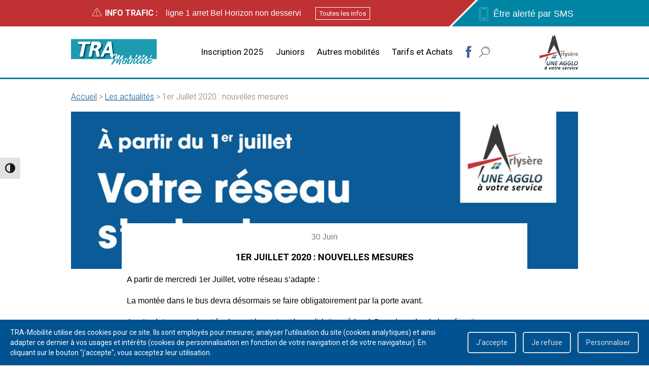

--- FILE ---
content_type: text/html; charset=UTF-8
request_url: https://www.tra-mobilite.com/1er-juillet-2020-nouvelles-mesures/
body_size: 23829
content:
<!doctype html>
<html lang="fr-FR">
<head>
	<meta charset="UTF-8">
	<meta name="viewport" content="width=device-width, initial-scale=1">
	<link rel="profile" href="https://gmpg.org/xfn/11">

	<link rel="shortcut icon" href="https://www.tra-mobilite.com/wp-content/themes/altibus/favicon.png" /><meta name='robots' content='index, follow, max-image-preview:large, max-snippet:-1, max-video-preview:-1' />

	<!-- This site is optimized with the Yoast SEO plugin v26.7 - https://yoast.com/wordpress/plugins/seo/ -->
	<title>1er Juillet 2020 : nouvelles mesures - Tra mobilité - Réseau de bus d&#039;Albertville et son agglomération</title>
	<link rel="canonical" href="https://www.tra-mobilite.com/1er-juillet-2020-nouvelles-mesures/" />
	<meta property="og:locale" content="fr_FR" />
	<meta property="og:type" content="article" />
	<meta property="og:title" content="1er Juillet 2020 : nouvelles mesures - Tra mobilité - Réseau de bus d&#039;Albertville et son agglomération" />
	<meta property="og:description" content="A partir de mercredi 1er Juillet, votre réseau s&rsquo;adapte : La montée dans le bus devra désormais se faire obligatoirement par la porte avant. A cette date reprendront également la vente et les validations à bord. Dans le cadre de la prévention COVID19, merci de faire l&rsquo;appoint. Soyons solidaire ! Agissons tous ensemble. Nous vous [&hellip;]" />
	<meta property="og:url" content="https://www.tra-mobilite.com/1er-juillet-2020-nouvelles-mesures/" />
	<meta property="og:site_name" content="Tra mobilité - Réseau de bus d&#039;Albertville et son agglomération" />
	<meta property="article:published_time" content="2020-06-30T14:18:44+00:00" />
	<meta property="article:modified_time" content="2025-11-20T15:49:19+00:00" />
	<meta name="author" content="Cyril Alcalay" />
	<meta name="twitter:card" content="summary_large_image" />
	<script type="application/ld+json" class="yoast-schema-graph">{"@context":"https://schema.org","@graph":[{"@type":"Article","@id":"https://www.tra-mobilite.com/1er-juillet-2020-nouvelles-mesures/#article","isPartOf":{"@id":"https://www.tra-mobilite.com/1er-juillet-2020-nouvelles-mesures/"},"author":{"name":"Cyril Alcalay","@id":"https://www.tra-mobilite.com/#/schema/person/a6c11248bff9a35646404ac36b38ba3a"},"headline":"1er Juillet 2020 : nouvelles mesures","datePublished":"2020-06-30T14:18:44+00:00","dateModified":"2025-11-20T15:49:19+00:00","mainEntityOfPage":{"@id":"https://www.tra-mobilite.com/1er-juillet-2020-nouvelles-mesures/"},"wordCount":80,"articleSection":["Non classifié(e)"],"inLanguage":"fr-FR"},{"@type":"WebPage","@id":"https://www.tra-mobilite.com/1er-juillet-2020-nouvelles-mesures/","url":"https://www.tra-mobilite.com/1er-juillet-2020-nouvelles-mesures/","name":"1er Juillet 2020 : nouvelles mesures - Tra mobilité - Réseau de bus d&#039;Albertville et son agglomération","isPartOf":{"@id":"https://www.tra-mobilite.com/#website"},"datePublished":"2020-06-30T14:18:44+00:00","dateModified":"2025-11-20T15:49:19+00:00","author":{"@id":"https://www.tra-mobilite.com/#/schema/person/a6c11248bff9a35646404ac36b38ba3a"},"breadcrumb":{"@id":"https://www.tra-mobilite.com/1er-juillet-2020-nouvelles-mesures/#breadcrumb"},"inLanguage":"fr-FR","potentialAction":[{"@type":"ReadAction","target":["https://www.tra-mobilite.com/1er-juillet-2020-nouvelles-mesures/"]}]},{"@type":"BreadcrumbList","@id":"https://www.tra-mobilite.com/1er-juillet-2020-nouvelles-mesures/#breadcrumb","itemListElement":[{"@type":"ListItem","position":1,"name":"Accueil","item":"https://www.tra-mobilite.com/"},{"@type":"ListItem","position":2,"name":"Les actualités","item":"https://www.tra-mobilite.com/les-actualites/"},{"@type":"ListItem","position":3,"name":"1er Juillet 2020 : nouvelles mesures"}]},{"@type":"WebSite","@id":"https://www.tra-mobilite.com/#website","url":"https://www.tra-mobilite.com/","name":"Tra mobilité - Réseau de bus d&#039;Albertville et son agglomération","description":"Tra mobilité, Réseau urbain et scolaire de bus Arlysère : Albertville","potentialAction":[{"@type":"SearchAction","target":{"@type":"EntryPoint","urlTemplate":"https://www.tra-mobilite.com/?s={search_term_string}"},"query-input":{"@type":"PropertyValueSpecification","valueRequired":true,"valueName":"search_term_string"}}],"inLanguage":"fr-FR"},{"@type":"Person","@id":"https://www.tra-mobilite.com/#/schema/person/a6c11248bff9a35646404ac36b38ba3a","name":"Cyril Alcalay","url":"https://www.tra-mobilite.com/author/cyril-alcalaytransdev-com/"}]}</script>
	<!-- / Yoast SEO plugin. -->


<link rel='dns-prefetch' href='//hcaptcha.com' />
<link rel="alternate" type="application/rss+xml" title="Tra mobilité - Réseau de bus d&#039;Albertville et son agglomération &raquo; Flux" href="https://www.tra-mobilite.com/feed/" />
<link rel="alternate" type="application/rss+xml" title="Tra mobilité - Réseau de bus d&#039;Albertville et son agglomération &raquo; Flux des commentaires" href="https://www.tra-mobilite.com/comments/feed/" />
<link rel="alternate" type="application/rss+xml" title="Tra mobilité - Réseau de bus d&#039;Albertville et son agglomération &raquo; 1er Juillet 2020 : nouvelles mesures Flux des commentaires" href="https://www.tra-mobilite.com/1er-juillet-2020-nouvelles-mesures/feed/" />
<link rel="alternate" title="oEmbed (JSON)" type="application/json+oembed" href="https://www.tra-mobilite.com/wp-json/oembed/1.0/embed?url=https%3A%2F%2Fwww.tra-mobilite.com%2F1er-juillet-2020-nouvelles-mesures%2F" />
<link rel="alternate" title="oEmbed (XML)" type="text/xml+oembed" href="https://www.tra-mobilite.com/wp-json/oembed/1.0/embed?url=https%3A%2F%2Fwww.tra-mobilite.com%2F1er-juillet-2020-nouvelles-mesures%2F&#038;format=xml" />
<style id='wp-img-auto-sizes-contain-inline-css' type='text/css'>
img:is([sizes=auto i],[sizes^="auto," i]){contain-intrinsic-size:3000px 1500px}
/*# sourceURL=wp-img-auto-sizes-contain-inline-css */
</style>
<style id='wp-emoji-styles-inline-css' type='text/css'>

	img.wp-smiley, img.emoji {
		display: inline !important;
		border: none !important;
		box-shadow: none !important;
		height: 1em !important;
		width: 1em !important;
		margin: 0 0.07em !important;
		vertical-align: -0.1em !important;
		background: none !important;
		padding: 0 !important;
	}
/*# sourceURL=wp-emoji-styles-inline-css */
</style>
<link rel='stylesheet' id='wp-block-library-css' href='https://www.tra-mobilite.com/wp-includes/css/dist/block-library/style.min.css?ver=a017b9d0e4561baffc87965cb8c19d01' type='text/css' media='all' />
<style id='classic-theme-styles-inline-css' type='text/css'>
/*! This file is auto-generated */
.wp-block-button__link{color:#fff;background-color:#32373c;border-radius:9999px;box-shadow:none;text-decoration:none;padding:calc(.667em + 2px) calc(1.333em + 2px);font-size:1.125em}.wp-block-file__button{background:#32373c;color:#fff;text-decoration:none}
/*# sourceURL=/wp-includes/css/classic-themes.min.css */
</style>
<style id='global-styles-inline-css' type='text/css'>
:root{--wp--preset--aspect-ratio--square: 1;--wp--preset--aspect-ratio--4-3: 4/3;--wp--preset--aspect-ratio--3-4: 3/4;--wp--preset--aspect-ratio--3-2: 3/2;--wp--preset--aspect-ratio--2-3: 2/3;--wp--preset--aspect-ratio--16-9: 16/9;--wp--preset--aspect-ratio--9-16: 9/16;--wp--preset--color--black: #000000;--wp--preset--color--cyan-bluish-gray: #abb8c3;--wp--preset--color--white: #ffffff;--wp--preset--color--pale-pink: #f78da7;--wp--preset--color--vivid-red: #cf2e2e;--wp--preset--color--luminous-vivid-orange: #ff6900;--wp--preset--color--luminous-vivid-amber: #fcb900;--wp--preset--color--light-green-cyan: #7bdcb5;--wp--preset--color--vivid-green-cyan: #00d084;--wp--preset--color--pale-cyan-blue: #8ed1fc;--wp--preset--color--vivid-cyan-blue: #0693e3;--wp--preset--color--vivid-purple: #9b51e0;--wp--preset--gradient--vivid-cyan-blue-to-vivid-purple: linear-gradient(135deg,rgb(6,147,227) 0%,rgb(155,81,224) 100%);--wp--preset--gradient--light-green-cyan-to-vivid-green-cyan: linear-gradient(135deg,rgb(122,220,180) 0%,rgb(0,208,130) 100%);--wp--preset--gradient--luminous-vivid-amber-to-luminous-vivid-orange: linear-gradient(135deg,rgb(252,185,0) 0%,rgb(255,105,0) 100%);--wp--preset--gradient--luminous-vivid-orange-to-vivid-red: linear-gradient(135deg,rgb(255,105,0) 0%,rgb(207,46,46) 100%);--wp--preset--gradient--very-light-gray-to-cyan-bluish-gray: linear-gradient(135deg,rgb(238,238,238) 0%,rgb(169,184,195) 100%);--wp--preset--gradient--cool-to-warm-spectrum: linear-gradient(135deg,rgb(74,234,220) 0%,rgb(151,120,209) 20%,rgb(207,42,186) 40%,rgb(238,44,130) 60%,rgb(251,105,98) 80%,rgb(254,248,76) 100%);--wp--preset--gradient--blush-light-purple: linear-gradient(135deg,rgb(255,206,236) 0%,rgb(152,150,240) 100%);--wp--preset--gradient--blush-bordeaux: linear-gradient(135deg,rgb(254,205,165) 0%,rgb(254,45,45) 50%,rgb(107,0,62) 100%);--wp--preset--gradient--luminous-dusk: linear-gradient(135deg,rgb(255,203,112) 0%,rgb(199,81,192) 50%,rgb(65,88,208) 100%);--wp--preset--gradient--pale-ocean: linear-gradient(135deg,rgb(255,245,203) 0%,rgb(182,227,212) 50%,rgb(51,167,181) 100%);--wp--preset--gradient--electric-grass: linear-gradient(135deg,rgb(202,248,128) 0%,rgb(113,206,126) 100%);--wp--preset--gradient--midnight: linear-gradient(135deg,rgb(2,3,129) 0%,rgb(40,116,252) 100%);--wp--preset--font-size--small: 13px;--wp--preset--font-size--medium: 20px;--wp--preset--font-size--large: 36px;--wp--preset--font-size--x-large: 42px;--wp--preset--spacing--20: 0.44rem;--wp--preset--spacing--30: 0.67rem;--wp--preset--spacing--40: 1rem;--wp--preset--spacing--50: 1.5rem;--wp--preset--spacing--60: 2.25rem;--wp--preset--spacing--70: 3.38rem;--wp--preset--spacing--80: 5.06rem;--wp--preset--shadow--natural: 6px 6px 9px rgba(0, 0, 0, 0.2);--wp--preset--shadow--deep: 12px 12px 50px rgba(0, 0, 0, 0.4);--wp--preset--shadow--sharp: 6px 6px 0px rgba(0, 0, 0, 0.2);--wp--preset--shadow--outlined: 6px 6px 0px -3px rgb(255, 255, 255), 6px 6px rgb(0, 0, 0);--wp--preset--shadow--crisp: 6px 6px 0px rgb(0, 0, 0);}:where(.is-layout-flex){gap: 0.5em;}:where(.is-layout-grid){gap: 0.5em;}body .is-layout-flex{display: flex;}.is-layout-flex{flex-wrap: wrap;align-items: center;}.is-layout-flex > :is(*, div){margin: 0;}body .is-layout-grid{display: grid;}.is-layout-grid > :is(*, div){margin: 0;}:where(.wp-block-columns.is-layout-flex){gap: 2em;}:where(.wp-block-columns.is-layout-grid){gap: 2em;}:where(.wp-block-post-template.is-layout-flex){gap: 1.25em;}:where(.wp-block-post-template.is-layout-grid){gap: 1.25em;}.has-black-color{color: var(--wp--preset--color--black) !important;}.has-cyan-bluish-gray-color{color: var(--wp--preset--color--cyan-bluish-gray) !important;}.has-white-color{color: var(--wp--preset--color--white) !important;}.has-pale-pink-color{color: var(--wp--preset--color--pale-pink) !important;}.has-vivid-red-color{color: var(--wp--preset--color--vivid-red) !important;}.has-luminous-vivid-orange-color{color: var(--wp--preset--color--luminous-vivid-orange) !important;}.has-luminous-vivid-amber-color{color: var(--wp--preset--color--luminous-vivid-amber) !important;}.has-light-green-cyan-color{color: var(--wp--preset--color--light-green-cyan) !important;}.has-vivid-green-cyan-color{color: var(--wp--preset--color--vivid-green-cyan) !important;}.has-pale-cyan-blue-color{color: var(--wp--preset--color--pale-cyan-blue) !important;}.has-vivid-cyan-blue-color{color: var(--wp--preset--color--vivid-cyan-blue) !important;}.has-vivid-purple-color{color: var(--wp--preset--color--vivid-purple) !important;}.has-black-background-color{background-color: var(--wp--preset--color--black) !important;}.has-cyan-bluish-gray-background-color{background-color: var(--wp--preset--color--cyan-bluish-gray) !important;}.has-white-background-color{background-color: var(--wp--preset--color--white) !important;}.has-pale-pink-background-color{background-color: var(--wp--preset--color--pale-pink) !important;}.has-vivid-red-background-color{background-color: var(--wp--preset--color--vivid-red) !important;}.has-luminous-vivid-orange-background-color{background-color: var(--wp--preset--color--luminous-vivid-orange) !important;}.has-luminous-vivid-amber-background-color{background-color: var(--wp--preset--color--luminous-vivid-amber) !important;}.has-light-green-cyan-background-color{background-color: var(--wp--preset--color--light-green-cyan) !important;}.has-vivid-green-cyan-background-color{background-color: var(--wp--preset--color--vivid-green-cyan) !important;}.has-pale-cyan-blue-background-color{background-color: var(--wp--preset--color--pale-cyan-blue) !important;}.has-vivid-cyan-blue-background-color{background-color: var(--wp--preset--color--vivid-cyan-blue) !important;}.has-vivid-purple-background-color{background-color: var(--wp--preset--color--vivid-purple) !important;}.has-black-border-color{border-color: var(--wp--preset--color--black) !important;}.has-cyan-bluish-gray-border-color{border-color: var(--wp--preset--color--cyan-bluish-gray) !important;}.has-white-border-color{border-color: var(--wp--preset--color--white) !important;}.has-pale-pink-border-color{border-color: var(--wp--preset--color--pale-pink) !important;}.has-vivid-red-border-color{border-color: var(--wp--preset--color--vivid-red) !important;}.has-luminous-vivid-orange-border-color{border-color: var(--wp--preset--color--luminous-vivid-orange) !important;}.has-luminous-vivid-amber-border-color{border-color: var(--wp--preset--color--luminous-vivid-amber) !important;}.has-light-green-cyan-border-color{border-color: var(--wp--preset--color--light-green-cyan) !important;}.has-vivid-green-cyan-border-color{border-color: var(--wp--preset--color--vivid-green-cyan) !important;}.has-pale-cyan-blue-border-color{border-color: var(--wp--preset--color--pale-cyan-blue) !important;}.has-vivid-cyan-blue-border-color{border-color: var(--wp--preset--color--vivid-cyan-blue) !important;}.has-vivid-purple-border-color{border-color: var(--wp--preset--color--vivid-purple) !important;}.has-vivid-cyan-blue-to-vivid-purple-gradient-background{background: var(--wp--preset--gradient--vivid-cyan-blue-to-vivid-purple) !important;}.has-light-green-cyan-to-vivid-green-cyan-gradient-background{background: var(--wp--preset--gradient--light-green-cyan-to-vivid-green-cyan) !important;}.has-luminous-vivid-amber-to-luminous-vivid-orange-gradient-background{background: var(--wp--preset--gradient--luminous-vivid-amber-to-luminous-vivid-orange) !important;}.has-luminous-vivid-orange-to-vivid-red-gradient-background{background: var(--wp--preset--gradient--luminous-vivid-orange-to-vivid-red) !important;}.has-very-light-gray-to-cyan-bluish-gray-gradient-background{background: var(--wp--preset--gradient--very-light-gray-to-cyan-bluish-gray) !important;}.has-cool-to-warm-spectrum-gradient-background{background: var(--wp--preset--gradient--cool-to-warm-spectrum) !important;}.has-blush-light-purple-gradient-background{background: var(--wp--preset--gradient--blush-light-purple) !important;}.has-blush-bordeaux-gradient-background{background: var(--wp--preset--gradient--blush-bordeaux) !important;}.has-luminous-dusk-gradient-background{background: var(--wp--preset--gradient--luminous-dusk) !important;}.has-pale-ocean-gradient-background{background: var(--wp--preset--gradient--pale-ocean) !important;}.has-electric-grass-gradient-background{background: var(--wp--preset--gradient--electric-grass) !important;}.has-midnight-gradient-background{background: var(--wp--preset--gradient--midnight) !important;}.has-small-font-size{font-size: var(--wp--preset--font-size--small) !important;}.has-medium-font-size{font-size: var(--wp--preset--font-size--medium) !important;}.has-large-font-size{font-size: var(--wp--preset--font-size--large) !important;}.has-x-large-font-size{font-size: var(--wp--preset--font-size--x-large) !important;}
:where(.wp-block-post-template.is-layout-flex){gap: 1.25em;}:where(.wp-block-post-template.is-layout-grid){gap: 1.25em;}
:where(.wp-block-term-template.is-layout-flex){gap: 1.25em;}:where(.wp-block-term-template.is-layout-grid){gap: 1.25em;}
:where(.wp-block-columns.is-layout-flex){gap: 2em;}:where(.wp-block-columns.is-layout-grid){gap: 2em;}
:root :where(.wp-block-pullquote){font-size: 1.5em;line-height: 1.6;}
/*# sourceURL=global-styles-inline-css */
</style>
<link rel='stylesheet' id='contact-form-7-css' href='https://www.tra-mobilite.com/wp-content/plugins/contact-form-7/includes/css/styles.css?ver=6.1.4' type='text/css' media='all' />
<link rel='stylesheet' id='ui-font-css' href='https://www.tra-mobilite.com/wp-content/plugins/wp-accessibility/toolbar/fonts/css/a11y-toolbar.css?ver=2.2.6' type='text/css' media='all' />
<link rel='stylesheet' id='wpa-toolbar-css' href='https://www.tra-mobilite.com/wp-content/plugins/wp-accessibility/toolbar/css/a11y.css?ver=2.2.6' type='text/css' media='all' />
<link rel='stylesheet' id='ui-fontsize.css-css' href='https://www.tra-mobilite.com/wp-content/plugins/wp-accessibility/toolbar/css/a11y-fontsize.css?ver=2.2.6' type='text/css' media='all' />
<style id='ui-fontsize.css-inline-css' type='text/css'>
html { --wpa-font-size: clamp( 24px, 1.5rem, 36px ); --wpa-h1-size : clamp( 48px, 3rem, 72px ); --wpa-h2-size : clamp( 40px, 2.5rem, 60px ); --wpa-h3-size : clamp( 32px, 2rem, 48px ); --wpa-h4-size : clamp( 28px, 1.75rem, 42px ); --wpa-sub-list-size: 1.1em; --wpa-sub-sub-list-size: 1em; } 
/*# sourceURL=ui-fontsize.css-inline-css */
</style>
<link rel='stylesheet' id='wpa-style-css' href='https://www.tra-mobilite.com/wp-content/plugins/wp-accessibility/css/wpa-style.css?ver=2.2.6' type='text/css' media='all' />
<style id='wpa-style-inline-css' type='text/css'>
:root { --admin-bar-top : 7px; }
/*# sourceURL=wpa-style-inline-css */
</style>
<link rel='stylesheet' id='stylebecace9dea1d63d36b0abb4c0c52727f-css' href='https://www.tra-mobilite.com/wp-content/themes/altibus/style.css?vnq&#038;ver=1.0.0' type='text/css' media='all' />
<link rel='stylesheet' id='style86a9d991c852ae8eda3e600a013e40d1-css' href='https://www.tra-mobilite.com/wp-content/themes/altibus/style-nq.css?ver=1.0.0' type='text/css' media='all' />
<link rel='stylesheet' id='elementor-frontend-css' href='https://www.tra-mobilite.com/wp-content/plugins/elementor/assets/css/frontend.min.css?ver=3.34.1' type='text/css' media='all' />
<link rel='stylesheet' id='eael-general-css' href='https://www.tra-mobilite.com/wp-content/plugins/essential-addons-for-elementor-lite/assets/front-end/css/view/general.min.css?ver=6.5.6' type='text/css' media='all' />
<script type="text/javascript" src="https://www.tra-mobilite.com/wp-includes/js/jquery/jquery.min.js?ver=3.7.1" id="jquery-core-js"></script>
<script type="text/javascript" src="https://www.tra-mobilite.com/wp-includes/js/jquery/jquery-migrate.min.js?ver=3.4.1" id="jquery-migrate-js"></script>
<script type="text/javascript" id="nq_mailchimp_js-js-extra">
/* <![CDATA[ */
var vars = {"ajaxurl":"https://www.tra-mobilite.com/wp-admin/admin-ajax.php"};
//# sourceURL=nq_mailchimp_js-js-extra
/* ]]> */
</script>
<script type="text/javascript" src="https://www.tra-mobilite.com/wp-content/plugins/nq_mailchimp/nq_mailchimp.js?ver=a017b9d0e4561baffc87965cb8c19d01" id="nq_mailchimp_js-js"></script>
<link rel="https://api.w.org/" href="https://www.tra-mobilite.com/wp-json/" /><link rel="alternate" title="JSON" type="application/json" href="https://www.tra-mobilite.com/wp-json/wp/v2/posts/2473" /><link rel="EditURI" type="application/rsd+xml" title="RSD" href="https://www.tra-mobilite.com/xmlrpc.php?rsd" />

<link rel='shortlink' href='https://www.tra-mobilite.com/?p=2473' />
<style>
.h-captcha{position:relative;display:block;margin-bottom:2rem;padding:0;clear:both}.h-captcha[data-size="normal"]{width:302px;height:76px}.h-captcha[data-size="compact"]{width:158px;height:138px}.h-captcha[data-size="invisible"]{display:none}.h-captcha iframe{z-index:1}.h-captcha::before{content:"";display:block;position:absolute;top:0;left:0;background:url(https://www.tra-mobilite.com/wp-content/plugins/hcaptcha-for-forms-and-more/assets/images/hcaptcha-div-logo.svg) no-repeat;border:1px solid #fff0;border-radius:4px;box-sizing:border-box}.h-captcha::after{content:"The hCaptcha loading is delayed until user interaction.";font-family:-apple-system,system-ui,BlinkMacSystemFont,"Segoe UI",Roboto,Oxygen,Ubuntu,"Helvetica Neue",Arial,sans-serif;font-size:10px;font-weight:500;position:absolute;top:0;bottom:0;left:0;right:0;box-sizing:border-box;color:#bf1722;opacity:0}.h-captcha:not(:has(iframe))::after{animation:hcap-msg-fade-in .3s ease forwards;animation-delay:2s}.h-captcha:has(iframe)::after{animation:none;opacity:0}@keyframes hcap-msg-fade-in{to{opacity:1}}.h-captcha[data-size="normal"]::before{width:302px;height:76px;background-position:93.8% 28%}.h-captcha[data-size="normal"]::after{width:302px;height:76px;display:flex;flex-wrap:wrap;align-content:center;line-height:normal;padding:0 75px 0 10px}.h-captcha[data-size="compact"]::before{width:158px;height:138px;background-position:49.9% 78.8%}.h-captcha[data-size="compact"]::after{width:158px;height:138px;text-align:center;line-height:normal;padding:24px 10px 10px 10px}.h-captcha[data-theme="light"]::before,body.is-light-theme .h-captcha[data-theme="auto"]::before,.h-captcha[data-theme="auto"]::before{background-color:#fafafa;border:1px solid #e0e0e0}.h-captcha[data-theme="dark"]::before,body.is-dark-theme .h-captcha[data-theme="auto"]::before,html.wp-dark-mode-active .h-captcha[data-theme="auto"]::before,html.drdt-dark-mode .h-captcha[data-theme="auto"]::before{background-image:url(https://www.tra-mobilite.com/wp-content/plugins/hcaptcha-for-forms-and-more/assets/images/hcaptcha-div-logo-white.svg);background-repeat:no-repeat;background-color:#333;border:1px solid #f5f5f5}@media (prefers-color-scheme:dark){.h-captcha[data-theme="auto"]::before{background-image:url(https://www.tra-mobilite.com/wp-content/plugins/hcaptcha-for-forms-and-more/assets/images/hcaptcha-div-logo-white.svg);background-repeat:no-repeat;background-color:#333;border:1px solid #f5f5f5}}.h-captcha[data-theme="custom"]::before{background-color:initial}.h-captcha[data-size="invisible"]::before,.h-captcha[data-size="invisible"]::after{display:none}.h-captcha iframe{position:relative}div[style*="z-index: 2147483647"] div[style*="border-width: 11px"][style*="position: absolute"][style*="pointer-events: none"]{border-style:none}
</style>
<meta name="generator" content="Elementor 3.34.1; features: additional_custom_breakpoints; settings: css_print_method-external, google_font-enabled, font_display-auto">
			<style>
				.e-con.e-parent:nth-of-type(n+4):not(.e-lazyloaded):not(.e-no-lazyload),
				.e-con.e-parent:nth-of-type(n+4):not(.e-lazyloaded):not(.e-no-lazyload) * {
					background-image: none !important;
				}
				@media screen and (max-height: 1024px) {
					.e-con.e-parent:nth-of-type(n+3):not(.e-lazyloaded):not(.e-no-lazyload),
					.e-con.e-parent:nth-of-type(n+3):not(.e-lazyloaded):not(.e-no-lazyload) * {
						background-image: none !important;
					}
				}
				@media screen and (max-height: 640px) {
					.e-con.e-parent:nth-of-type(n+2):not(.e-lazyloaded):not(.e-no-lazyload),
					.e-con.e-parent:nth-of-type(n+2):not(.e-lazyloaded):not(.e-no-lazyload) * {
						background-image: none !important;
					}
				}
			</style>
			<style>
span[data-name="hcap-cf7"] .h-captcha{margin-bottom:0}span[data-name="hcap-cf7"]~input[type="submit"],span[data-name="hcap-cf7"]~button[type="submit"]{margin-top:2rem}
</style>
</head>

<body class="wp-singular post-template-default single single-post postid-2473 single-format-standard wp-theme-altibus elementor-default elementor-kit-2929">

<div class="modal-bg"></div>
<header>
    <div class="h-mob">
        <span class="menu-burger"><svg id="icon-6e69685d22c94ffd42ccd7e70e246bd9" class="c-Icon c-Icon--burger" xmlns="http://www.w3.org/2000/svg" width="23" height="20.47" viewBox="0 0 23 20.47"><rect y="18.89" width="23" height="1.57" rx=".71" ry=".71" fill="#282828"/><rect y="9.45" width="23" height="1.57" rx=".71" ry=".71" fill="#282828"/><rect width="23" height="1.57" rx=".71" ry=".71" fill="#282828"/></svg></span>
        <a href="https://www.tra-mobilite.com/" title="Retour à la page d'accueil">
            <span><svg id="icon-99424c55067970c04aab6f8c4cd6293c" class="c-Icon c-Icon--logo-mob-tra" xmlns="http://www.w3.org/2000/svg" width="61.71" height="22.68" viewBox="0 0 61.71 22.68"><path d="M18.86.73v.4c0 .18 0 .38-.09.6s-.1.45-.17.69a4.18 4.18 0 0 1-.25.65 1.62 1.62 0 0 1-.33.49.62.62 0 0 1-.42.19h-6.1L7.57 22a.66.66 0 0 1-.2.31 1.23 1.23 0 0 1-.46.23 5.64 5.64 0 0 1-.79.13 10 10 0 0 1-1.21.06 9.59 9.59 0 0 1-1.18-.06 3.94 3.94 0 0 1-.73-.18.65.65 0 0 1-.34-.23.47.47 0 0 1 0-.31l3.9-18.2h-6a.42.42 0 0 1-.46-.19A1.09 1.09 0 0 1 0 3v-.42c0-.19.08-.34.12-.58a6.91 6.91 0 0 1 .17-.69A3.94 3.94 0 0 1 .54.66 2 2 0 0 1 .88.18.57.57 0 0 1 1.29 0h17.1a.39.39 0 0 1 .35.19 1 1 0 0 1 .12.54zM40.06 4.92a8 8 0 0 1-.31 2.21 6.68 6.68 0 0 1-1 2.08A7.29 7.29 0 0 1 37.07 11a8.62 8.62 0 0 1-2.58 1.26 2.87 2.87 0 0 1 1.41 1.32 9.18 9.18 0 0 1 .93 2.69l.93 4.59c0 .25.08.48.11.69a3.44 3.44 0 0 1 0 .51.44.44 0 0 1-.11.3.87.87 0 0 1-.41.2 4.53 4.53 0 0 1-.81.11h-1.3c-.52 0-.88 0-1.18-.05a2.43 2.43 0 0 1-.69-.14.53.53 0 0 1-.32-.25 1.27 1.27 0 0 1-.11-.36l-.88-5a8.49 8.49 0 0 0-.37-1.54 3.7 3.7 0 0 0-.6-1.1 2.36 2.36 0 0 0-.9-.67 3.48 3.48 0 0 0-1.19-.22h-1.47L25.81 22a.73.73 0 0 1-.18.32.91.91 0 0 1-.43.22 3.84 3.84 0 0 1-.74.13c-.3 0-.67.05-1.11.05a10.38 10.38 0 0 1-1.09-.05 3 3 0 0 1-.68-.13.6.6 0 0 1-.33-.22.38.38 0 0 1 0-.32l4.09-20.55A1.64 1.64 0 0 1 26 .34 1.87 1.87 0 0 1 27.06 0h6.05A12.59 12.59 0 0 1 36 .3a6.62 6.62 0 0 1 2.19.9 4.21 4.21 0 0 1 1.4 1.54 4.67 4.67 0 0 1 .47 2.18zM34.16 7a2 2 0 0 0-.16-.72 1.46 1.46 0 0 0-.42-.57 2.05 2.05 0 0 0-.74-.37 4.37 4.37 0 0 0-1.1-.13h-2l-1 5h1.7a4.69 4.69 0 0 0 1.74-.29 3.3 3.3 0 0 0 1.14-.76 2.87 2.87 0 0 0 .64-1 3.52 3.52 0 0 0 .2-1.16zM61.64 20.87a6.84 6.84 0 0 1 .07 1 .7.7 0 0 1-.22.55 1.21 1.21 0 0 1-.7.22c-.33 0-.78.05-1.35.05h-1a3.08 3.08 0 0 1-.59-.09.49.49 0 0 1-.28-.21.82.82 0 0 1-.1-.39l-.55-4.51h-7.7L47.1 21.9a1.51 1.51 0 0 1-.26.41.87.87 0 0 1-.41.25 3 3 0 0 1-.72.12h-1.13a10.53 10.53 0 0 1-1.13-.05.73.73 0 0 1-.54-.26.65.65 0 0 1 0-.56 6.09 6.09 0 0 1 .4-1L53.25.9a2.73 2.73 0 0 1 .31-.47.92.92 0 0 1 .44-.28 2.63 2.63 0 0 1 .81-.15h2.79a2.89 2.89 0 0 1 .84.12.66.66 0 0 1 .4.28A2 2 0 0 1 59 1zm-6.89-15l-3.59 7.51h4.53z" fill="#009bb4"/></svg></span>
            <span><svg id="icon-f57cc514765448309c5360b93572d2e6" class="c-Icon c-Icon--logo-mob-arlysere" xmlns="http://www.w3.org/2000/svg" width="49.94" height="44.96" viewBox="0 0 49.94 44.96"><path fill="#3e403d" d="M27.25 0l-2.11 4.33-1.65-3.11-9.31 32.03 3.14-.47 8.38-14.26 14.27 26.44L27.25 0z"/><path fill="#c03233" d="M49.94 27.09l-12.84 2.6.4 1.13 12.44-3.73z"/><path fill="#f08500" fill-rule="evenodd" d="M26.15 38.76h-3.16l1.61-2.74h3.17l-1.62 2.74z"/><path d="M26.16 38.78H23L24.59 36h3.22zm-3.13 0h3.11l1.6-2.7h-3.13z" fill="#fff"/><path fill="#0084a5" fill-rule="evenodd" d="M24.17 41.98h-3.16l1.61-2.74h3.18l-1.63 2.74z"/><path d="M24.18 42H21l1.63-2.77h3.22zm-3.13 0h3.11l1.6-2.7h-3.13z" fill="#fff"/><path fill="#39a7df" fill-rule="evenodd" d="M29.84 38.76h-3.16l1.61-2.74h3.17l-1.62 2.74z"/><path d="M29.85 38.78h-3.2L28.28 36h3.22zm-3.13 0h3.11l1.6-2.7H28.3z" fill="#fff"/><path fill="#005291" fill-rule="evenodd" d="M27.87 41.98h-3.15l1.6-2.74h3.18l-1.63 2.74z"/><path d="M27.88 42h-3.2l1.63-2.77h3.22zm-3.13 0h3.11l1.6-2.7h-3.13z" fill="#fff"/><path fill="#c03233" d="M30.73 31.02L0 37.25l.24 4.65 31.26-9.39-.77-1.49z"/></svg></span>
        </a>
        <span class="searchbar"><svg id="icon-06a943c59f33a34bb5924aaf72cd2995" class="c-Icon c-Icon--search" xmlns="http://www.w3.org/2000/svg" width="20.75" height="21.01" viewBox="0 0 20.75 21.01"><path d="M19.92 8.05A7.23 7.23 0 1 1 12.7.83a7.23 7.23 0 0 1 7.22 7.22zm.83 0a8.06 8.06 0 1 0-13.94 5.5L.13 20.31a.41.41 0 0 0 0 .58.48.48 0 0 0 .29.11.38.38 0 0 0 .29-.1l6.7-6.79a8 8 0 0 0 5.29 2 8.07 8.07 0 0 0 8.05-8.06z" fill="#282828"/><path d="M18 8.37a.25.25 0 0 1-.25-.25 5.26 5.26 0 0 0-8.41-4.18.25.25 0 0 1-.3-.4 5.75 5.75 0 0 1 9.24 4.58.25.25 0 0 1-.28.25z" fill="#282828"/></svg></span>
        <form role="search" method="get" action="https://www.tra-mobilite.com/" class="search-form">
            <label for="search">
                <span class="screen-reader-text">Rechercher :</span>
                <input type="search" class="searchinput search-field" placeholder="Recherche&hellip;" value="" name="s" />
            </label>
            <input type="submit" class="submit search-submit" value="Rechercher" />
        </form>
                    <a href="https://www.facebook.com/tra.mobilite/" target="_blank" class="facebook fb-header-mob">
                <svg id="icon-35ce1d4eb0f666cd136987d34f64aedc" class="c-Icon c-Icon--fb" xmlns="http://www.w3.org/2000/svg" width="34" height="34" viewBox="0 0 512 512"><path fill="#445f9f" d="M211.9 197.4h-36.7v59.9h36.7v175.8h70.5V256.5h49.2l5.2-59.1h-54.4v-33.7c0-13.9 2.8-19.5 16.3-19.5h38.2V82.9h-48.8c-52.5 0-76.1 23.1-76.1 67.3-.1 38.6-.1 47.2-.1 47.2z"/></svg>
            </a>
            </div>
    <div class="h-top">

        <div class="trafic-info">
            <span class="ico"><svg id="icon-7b83d3f08fa392b79e3f553b585971cd" class="c-Icon c-Icon--warning" xmlns="http://www.w3.org/2000/svg" width="24.04" height="21.51" viewBox="0 0 24.04 21.51"><path d="M21.45 21.51H2.59a2.58 2.58 0 0 1-2.24-1.3 2.54 2.54 0 0 1 0-2.58L9.78 1.29a2.59 2.59 0 0 1 4.48 0l9.43 16.34a2.54 2.54 0 0 1 0 2.58 2.58 2.58 0 0 1-2.24 1.3zM10.65 1.79L1.22 18.13a1.54 1.54 0 0 0 0 1.58 1.56 1.56 0 0 0 1.37.8h18.86a1.56 1.56 0 0 0 1.37-.8 1.54 1.54 0 0 0 0-1.58L13.39 1.79a1.58 1.58 0 0 0-2.74 0z" fill="#fff"/><path d="M12 14.51a.5.5 0 0 1-.5-.5v-8.8a.5.5 0 0 1 1 0V14a.5.5 0 0 1-.5.51z" fill="#fff"/><circle cx="12.02" cy="16.82" r="1" fill="#fff"/></svg></span>
            <span class="upper bold">info trafic : </span>
            <span class="info">ligne 1 arret Bel Horizon non desservi </span>
            <a class="btn" href="https://www.tra-mobilite.com/trafic/" title="Voir toutes les infos trafics">Toutes les infos</a>
        </div>

        <div class="alert-sms" >
            <a href="https://www.tra-mobilite.com/alerte-sms/" title="Etre alerté par sms">
                <span class="ico"><svg id="icon-7b95a2ac8713cd7a3fdc04ba95ccdf9d" class="c-Icon c-Icon--tel" xmlns="http://www.w3.org/2000/svg" width="27.77" height="44.5" viewBox="0 0 27.77 44.5"><path d="M24.05 35.39H3.72a.86.86 0 0 1-.86-.86V6.47a.86.86 0 0 1 .86-.86h20.33a.87.87 0 0 1 .86.86v28.06a.87.87 0 0 1-.86.86zM3.72 6.11a.36.36 0 0 0-.36.36v28.06a.36.36 0 0 0 .36.36h20.33a.36.36 0 0 0 .36-.36V6.47a.36.36 0 0 0-.36-.36z" fill="#fff"/><path d="M22.67 44.5H5.1A5.11 5.11 0 0 1 0 39.4V5.1A5.11 5.11 0 0 1 5.1 0h17.57a5.11 5.11 0 0 1 5.1 5.1v34.3a5.11 5.11 0 0 1-5.1 5.1zM5.1.5A4.6 4.6 0 0 0 .5 5.1v34.3A4.6 4.6 0 0 0 5.1 44h17.57a4.6 4.6 0 0 0 4.6-4.6V5.1a4.6 4.6 0 0 0-4.6-4.6z" fill="#fff"/><path d="M16.17 40.9H11.6a2.08 2.08 0 0 1 0-4.16h4.57a2.08 2.08 0 0 1 0 4.16zm-4.57-3.66a1.58 1.58 0 0 0 0 3.16h4.57a1.58 1.58 0 0 0 0-3.16zM10.71 3.76a.36.36 0 0 0 0 .72h6.35a.36.36 0 1 0 0-.72z" fill="#fff"/></svg></span>
                <span>Être alerté par SMS</span>
            </a>
        </div>

    </div>
    <div class="h-bot">

        <a class="logo-main" href="https://www.tra-mobilite.com/" title="Retour à la page d'accueil">
            <img class="logo-main-img" src="https://www.tra-mobilite.com/wp-content/themes/altibus/framework/website/assets/img/logo_tra-blue.png" alt="Logo TRA Mobilité">
        </a>

        <div class="header-main-menu">
            <ul id="menu-menu-header" class="page-nav"><li id="menu-item-3353" class="menu-item menu-item-type-custom menu-item-object-custom menu-item-3353 item"><a class="link" href="https://www.tra-mobilite.com/inscription-transport-tra-mobilite/">Inscription 2025</a></li>
<li id="menu-item-2138" class="menu-item menu-item-type-custom menu-item-object-custom menu-item-has-children menu-item-2138 item"><a class="link" href="#">Juniors</a>
<ul class="sub-menu">
	<li id="menu-item-2369" class="menu-item menu-item-type-post_type menu-item-object-page menu-item-2369 item"><a class="link" href="https://www.tra-mobilite.com/fiches-horaires-tra-mobilite/">Fiches Horaires par circuit</a></li>
	<li id="menu-item-4441" class="menu-item menu-item-type-post_type menu-item-object-page menu-item-4441 item"><a class="link" href="https://www.tra-mobilite.com/carte-des-points-darret/">Carte des points d’arrêt</a></li>
	<li id="menu-item-2049" class="menu-item menu-item-type-post_type menu-item-object-page menu-item-2049 item"><a class="link" href="https://www.tra-mobilite.com/inscription-transport-tra-mobilite/">Inscription</a></li>
	<li id="menu-item-2142" class="menu-item menu-item-type-post_type menu-item-object-page menu-item-2142 item"><a class="link" href="https://www.tra-mobilite.com/inscription-transport-tra-mobilite-acces-suivi-de-dossier/">Suivi de dossier</a></li>
	<li id="menu-item-2140" class="menu-item menu-item-type-post_type menu-item-object-page menu-item-2140 item"><a class="link" href="https://www.tra-mobilite.com/transport-tra-mobilite-demande-de-duplicata/">Duplicata</a></li>
	<li id="menu-item-2143" class="menu-item menu-item-type-custom menu-item-object-custom menu-item-2143 item"><a class="link" target="_blank" href="https://tra.montransportscolaire.net/transcol/web/users/mot-de-passe-oublie">Mot de passe</a></li>
</ul>
</li>
<li id="menu-item-405" class="menu-item menu-item-type-custom menu-item-object-custom menu-item-has-children menu-item-405 item"><a class="link" href="#">Autres mobilités</a>
<ul class="sub-menu">
	<li id="menu-item-417" class="menu-item menu-item-type-post_type menu-item-object-mobility menu-item-417 item"><a class="link" href="https://www.tra-mobilite.com/services-mobilites/la-velo-station/">Location de VAE</a></li>
	<li id="menu-item-3494" class="menu-item menu-item-type-post_type menu-item-object-mobility menu-item-3494 item"><a class="link" href="https://www.tra-mobilite.com/services-mobilites/consigne-a-velo/">Consigne à vélo</a></li>
	<li id="menu-item-3683" class="menu-item menu-item-type-post_type menu-item-object-page menu-item-3683 item"><a class="link" href="https://www.tra-mobilite.com/se-deplacer-en-montagne-avec-les-lignes-alti/">Se déplacer en montagne</a></li>
	<li id="menu-item-2134" class="menu-item menu-item-type-post_type menu-item-object-move menu-item-2134 item"><a class="link" href="https://www.tra-mobilite.com/se-deplacer/en-region/">Calculateur d’itinéraire</a></li>
	<li id="menu-item-289" class="menu-item menu-item-type-post_type menu-item-object-mobility menu-item-289 item"><a class="link" href="https://www.tra-mobilite.com/services-mobilites/covoiturage/">Covoiturage</a></li>
	<li id="menu-item-586" class="menu-item menu-item-type-post_type menu-item-object-mobility menu-item-586 item"><a class="link" href="https://www.tra-mobilite.com/services-mobilites/mobilite-solidaire/">Mobilité Solidaire</a></li>
	<li id="menu-item-1176" class="menu-item menu-item-type-post_type menu-item-object-mobility menu-item-1176 item"><a class="link" href="https://www.tra-mobilite.com/services-mobilites/bornes-de-recharge-electrique/">Bornes de recharge</a></li>
	<li id="menu-item-2135" class="menu-item menu-item-type-post_type menu-item-object-mobility menu-item-2135 item"><a class="link" href="https://www.tra-mobilite.com/services-mobilites/autopartage/">Autopartage</a></li>
	<li id="menu-item-2136" class="menu-item menu-item-type-post_type menu-item-object-mobility menu-item-2136 item"><a class="link" href="https://www.tra-mobilite.com/services-mobilites/taxis/">Taxis</a></li>
</ul>
</li>
<li id="menu-item-406" class="menu-item menu-item-type-custom menu-item-object-custom menu-item-has-children menu-item-406 item"><a class="link" href="#">Tarifs et Achats</a>
<ul class="sub-menu">
	<li id="menu-item-313" class="menu-item menu-item-type-post_type menu-item-object-page menu-item-313 item"><a class="link" href="https://www.tra-mobilite.com/tarifs-titres/">Tarifs et titres</a></li>
	<li id="menu-item-311" class="menu-item menu-item-type-post_type menu-item-object-page menu-item-311 item"><a class="link" href="https://www.tra-mobilite.com/point-de-vente/">Points de vente</a></li>
	<li id="menu-item-287" class="menu-item menu-item-type-post_type menu-item-object-mobility menu-item-287 item"><a class="link" href="https://www.tra-mobilite.com/services-mobilites/entreprise/">Prime transport</a></li>
	<li id="menu-item-3033" class="menu-item menu-item-type-custom menu-item-object-custom menu-item-3033 item"><a class="link" target="_blank" href="https://boutique-arlysere.altibus.com/">Achat Ligne 1 à 8</a></li>
	<li id="menu-item-3034" class="menu-item menu-item-type-custom menu-item-object-custom menu-item-3034 item"><a class="link" target="_blank" href="https://booking.altibus.com/minisite/tramobilite">Achat Ligne 21 à 24</a></li>
</ul>
</li>
</ul>
                            <a href="https://www.facebook.com/tra.mobilite/" target="_blank" class="facebook">
                    <svg id="icon-35ce1d4eb0f666cd136987d34f64aedc" class="c-Icon c-Icon--fb" xmlns="http://www.w3.org/2000/svg" width="34" height="34" viewBox="0 0 512 512"><path fill="#445f9f" d="M211.9 197.4h-36.7v59.9h36.7v175.8h70.5V256.5h49.2l5.2-59.1h-54.4v-33.7c0-13.9 2.8-19.5 16.3-19.5h38.2V82.9h-48.8c-52.5 0-76.1 23.1-76.1 67.3-.1 38.6-.1 47.2-.1 47.2z"/></svg>
                </a>
            
            <span class="search"><svg id="icon-06a943c59f33a34bb5924aaf72cd2995" class="c-Icon c-Icon--search" xmlns="http://www.w3.org/2000/svg" width="20.75" height="21.01" viewBox="0 0 20.75 21.01"><path d="M19.92 8.05A7.23 7.23 0 1 1 12.7.83a7.23 7.23 0 0 1 7.22 7.22zm.83 0a8.06 8.06 0 1 0-13.94 5.5L.13 20.31a.41.41 0 0 0 0 .58.48.48 0 0 0 .29.11.38.38 0 0 0 .29-.1l6.7-6.79a8 8 0 0 0 5.29 2 8.07 8.07 0 0 0 8.05-8.06z" fill="#282828"/><path d="M18 8.37a.25.25 0 0 1-.25-.25 5.26 5.26 0 0 0-8.41-4.18.25.25 0 0 1-.3-.4 5.75 5.75 0 0 1 9.24 4.58.25.25 0 0 1-.28.25z" fill="#282828"/></svg>
                <div class="searchfield">
                    <form role="search" method="get" action="https://www.tra-mobilite.com/" class="search-form">
                        <label for="search">
                            <span class="screen-reader-text">Rechercher :</span>
                            <input type="search" class="searchinput search-field" placeholder="Recherche&hellip;" value="" name="s" />
                        </label>
                        <input type="submit" class="submit search-submit" value="Rechercher" />
                    </form>
                </div>
            </span>
        </div>

        <div class="logo-secondary">
            <img class="logo-secondary-img" src="https://www.tra-mobilite.com/wp-content/themes/altibus/framework/website/assets/img/logo_arlysere.png" alt="Logo Arlysère">
        </div>

        <div class="alert-sms" >
            <a href="https://www.tra-mobilite.com/alerte-sms/" title="Etre alerté par sms">
                <span class="ico"><svg id="icon-7b95a2ac8713cd7a3fdc04ba95ccdf9d" class="c-Icon c-Icon--tel" xmlns="http://www.w3.org/2000/svg" width="27.77" height="44.5" viewBox="0 0 27.77 44.5"><path d="M24.05 35.39H3.72a.86.86 0 0 1-.86-.86V6.47a.86.86 0 0 1 .86-.86h20.33a.87.87 0 0 1 .86.86v28.06a.87.87 0 0 1-.86.86zM3.72 6.11a.36.36 0 0 0-.36.36v28.06a.36.36 0 0 0 .36.36h20.33a.36.36 0 0 0 .36-.36V6.47a.36.36 0 0 0-.36-.36z" fill="#fff"/><path d="M22.67 44.5H5.1A5.11 5.11 0 0 1 0 39.4V5.1A5.11 5.11 0 0 1 5.1 0h17.57a5.11 5.11 0 0 1 5.1 5.1v34.3a5.11 5.11 0 0 1-5.1 5.1zM5.1.5A4.6 4.6 0 0 0 .5 5.1v34.3A4.6 4.6 0 0 0 5.1 44h17.57a4.6 4.6 0 0 0 4.6-4.6V5.1a4.6 4.6 0 0 0-4.6-4.6z" fill="#fff"/><path d="M16.17 40.9H11.6a2.08 2.08 0 0 1 0-4.16h4.57a2.08 2.08 0 0 1 0 4.16zm-4.57-3.66a1.58 1.58 0 0 0 0 3.16h4.57a1.58 1.58 0 0 0 0-3.16zM10.71 3.76a.36.36 0 0 0 0 .72h6.35a.36.36 0 1 0 0-.72z" fill="#fff"/></svg></span>
                <span>Être alerté par SMS</span>
            </a>
        </div>
    </div>
</header>

<span class="sep"></span>
<div class="s-article container">
            <p class="breadcrumbs"><span><span><a href="https://www.tra-mobilite.com/">Accueil</a></span> &gt; <span><a href="https://www.tra-mobilite.com/les-actualites/">Les actualités</a></span> &gt; <span class="breadcrumb_last" aria-current="page">1er Juillet 2020 : nouvelles mesures</span></span></p>
                <div class="thumbnail" style="background-image: url(https://www.tra-mobilite.com/wp-content/uploads/2020/06/banniere-1er-juillet-1000x300.jpg)"></div>
        <div class="sub-container">
        <span class="date">30 Juin</span>
        <h1 class="title">1er Juillet 2020 : nouvelles mesures</h1>
        <div class="content">
            <p><p>A partir de mercredi 1er Juillet, votre réseau s&rsquo;adapte :</p>
<p>La montée dans le bus devra désormais se faire obligatoirement par la porte avant.</p>
<p>A cette date reprendront également la vente et les validations à bord. Dans le cadre de la prévention COVID19, merci de faire l&rsquo;appoint.</p>
<p>Soyons solidaire ! Agissons tous ensemble. Nous vous demandons d&rsquo;adoper tous les gestes barrière recommandés et d&rsquo;adapter votre façon de voyager.</p>
</p>
        </div>

        <div class="social-share">
            <nav>
                <div class="share-part"><span class="share-title">Partager cet article :</span><div class="share-btns-div"><a href="https://www.tra-mobilite.com/1er-juillet-2020-nouvelles-mesures/" data-share-title="1er Juillet 2020 : nouvelles mesures" data-share-url="https://www.tra-mobilite.com/1er-juillet-2020-nouvelles-mesures/" title="Partager sur Facebook" class="share-btn fb share_link_fb"><span class="ico"><svg id="icon-35ce1d4eb0f666cd136987d34f64aedc" class="c-Icon c-Icon--fb" xmlns="http://www.w3.org/2000/svg" width="34" height="34" viewBox="0 0 512 512"><path fill="#445f9f" d="M211.9 197.4h-36.7v59.9h36.7v175.8h70.5V256.5h49.2l5.2-59.1h-54.4v-33.7c0-13.9 2.8-19.5 16.3-19.5h38.2V82.9h-48.8c-52.5 0-76.1 23.1-76.1 67.3-.1 38.6-.1 47.2-.1 47.2z"/></svg></span></a><a href="https://www.tra-mobilite.com/1er-juillet-2020-nouvelles-mesures/" data-share-title="1er Juillet 2020 : nouvelles mesures" data-share-url="https://www.tra-mobilite.com/1er-juillet-2020-nouvelles-mesures/" title="Partager sur Twitter" class="share-btn tw share_link_tw" data-share-via="Altibus"><span class="ico"><svg id="icon-b73c2d22763d1ce2143a3755c1d0ad3a" class="c-Icon c-Icon--twitter" xmlns="http://www.w3.org/2000/svg" width="34" height="34" viewBox="0 0 512 512"><path fill="#54aced" d="M419.6 168.6c-11.7 5.2-24.2 8.7-37.4 10.2 13.4-8.1 23.8-20.8 28.6-36-12.6 7.5-26.5 12.9-41.3 15.8C357.6 146 340.7 138 322 138c-42 0-72.9 39.2-63.4 79.9-54.1-2.7-102.1-28.6-134.2-68-17 29.2-8.8 67.5 20.1 86.9-10.7-.3-20.7-3.3-29.5-8.1-.7 30.2 20.9 58.4 52.2 64.6-9.2 2.5-19.2 3.1-29.4 1.1 8.3 25.9 32.3 44.7 60.8 45.2-27.4 21.4-61.8 31-96.4 27 28.8 18.5 63 29.2 99.8 29.2 120.8 0 189.1-102.1 185-193.6 12.9-9.1 23.9-20.5 32.6-33.6z"/></svg></span></a><a href="https://www.tra-mobilite.com/1er-juillet-2020-nouvelles-mesures/" data-share-url="https://www.tra-mobilite.com/1er-juillet-2020-nouvelles-mesures/" title="Partager sur Google+" class="share-btn share_link_gp"><span class="ico"><svg id="icon-5343b21ad303bf1799629894deca13db" class="c-Icon c-Icon--gp" xmlns="http://www.w3.org/2000/svg" width="34" height="34" viewBox="0 0 512 512"><path fill="#cc3731" d="M179.7 237.6v46.6h77c-3.1 20-23.3 58.7-77 58.7-46.3 0-84.1-38.5-84.1-85.9 0-47.4 37.8-85.9 84.1-85.9 26.4 0 44 11.3 54.1 21l36.8-35.5C247 134.4 216.4 121 179.7 121 104.7 121 44 181.8 44 257s60.7 136 135.7 136C258 393 310 337.8 310 260.1c0-8.9-1-15.7-2.1-22.5H179.7zm288.3-.9h-38.7V198h-38.6v38.7H352v38.6h38.7V314h38.6v-38.7H468"/></svg></span></a></div></div>
            </nav>
            <a href="https://www.tra-mobilite.com/les-actualites/">
                <span class="all-article btn-corner">Tous les articles</span>
            </a>
        </div>
    </div>


    </div>
</div>
<footer>
    <div class="f-top">
        <div class="alert-sms">
            <span class="ico"><svg id="icon-7b95a2ac8713cd7a3fdc04ba95ccdf9d" class="c-Icon c-Icon--tel" xmlns="http://www.w3.org/2000/svg" width="27.77" height="44.5" viewBox="0 0 27.77 44.5"><path d="M24.05 35.39H3.72a.86.86 0 0 1-.86-.86V6.47a.86.86 0 0 1 .86-.86h20.33a.87.87 0 0 1 .86.86v28.06a.87.87 0 0 1-.86.86zM3.72 6.11a.36.36 0 0 0-.36.36v28.06a.36.36 0 0 0 .36.36h20.33a.36.36 0 0 0 .36-.36V6.47a.36.36 0 0 0-.36-.36z" fill="#fff"/><path d="M22.67 44.5H5.1A5.11 5.11 0 0 1 0 39.4V5.1A5.11 5.11 0 0 1 5.1 0h17.57a5.11 5.11 0 0 1 5.1 5.1v34.3a5.11 5.11 0 0 1-5.1 5.1zM5.1.5A4.6 4.6 0 0 0 .5 5.1v34.3A4.6 4.6 0 0 0 5.1 44h17.57a4.6 4.6 0 0 0 4.6-4.6V5.1a4.6 4.6 0 0 0-4.6-4.6z" fill="#fff"/><path d="M16.17 40.9H11.6a2.08 2.08 0 0 1 0-4.16h4.57a2.08 2.08 0 0 1 0 4.16zm-4.57-3.66a1.58 1.58 0 0 0 0 3.16h4.57a1.58 1.58 0 0 0 0-3.16zM10.71 3.76a.36.36 0 0 0 0 .72h6.35a.36.36 0 1 0 0-.72z" fill="#fff"/></svg></span>
            <span class="info-line">Restez informé du trafic de votre ligne par sms</span>
            <a href="https://www.tra-mobilite.com/alerte-sms/" title="Etre alerté par sms">
                <span class="info-line btn">Renseigner ma ligne</span>
                <span class="info-sms">Être alerté par SMS</span>
            </a>
        </div>
        <div class="newsletter">
            <form class="nq_mailchimp_ajax_form" action="">
                <span>Suivez les dernières actualités !</span>
                <div class="input-box">
                    <input type="email" name="email" id="" placeholder="Votre email">
                    <input type="hidden" name="list_id" value="f15e9d7230" />
                    <button type="submit">Ok</button>
                </div>
                                    <span class="rgpd"><p>En vous inscrivant aux newsletters, vous acceptez de recevoir des e-mails concernant l’actualité de TRA-mobilité sur l’adresse que vous indiquerez ci-dessous. Vos données ne seront pas partagées à des tiers. Vous pourrez vous désinscrire à tout moment via la partie basse des Newsletters envoyées.</p>
</span>
                                <div class="ajax_msg">&nbsp;</div>
            </form>

        </div>
    </div>

    <div class="f-bot">
        <div class="container">
            <div class="sub-container">
                <div class="column">
                    <a href="https://www.tra-mobilite.com/" title="Retour à l'accueil" class="footer-featured-logo">
                        <img class="logo" src="https://www.tra-mobilite.com/wp-content/themes/altibus/framework/website/assets/img/logo_arlysere.png" alt="Logo Arlysère">
                    </a>
                    <a href="https://www.transdev.com/fr/" title="Transdev" target="_blank" class="footer-featured-logo">
                        <img src="https://www.tra-mobilite.com/wp-content/themes/altibus/framework/website/assets/img/transdev_logo.png" alt="Transdev" width="152" height="46" class="transdev-logo-link-image" />
                    </a>
                </div>
                <div class="column">
                    <a href="https://www.tra-mobilite.com/page-contact/" title="Pour nous contacter">
                        <span class="title">Nous contacter</span>
                    </a>
                    <ul class="drop-info">
                        <li><a href="https://www.tra-mobilite.com/page-contact/">POINT INFO BUS</a></li>
                        <li><a href="https://www.tra-mobilite.com/page-contact/">Place de la Gare</a></li>
                        <li><a href="https://www.tra-mobilite.com/page-contact/">73200 Albertville </a></li>
                        <li>Tél : 04 79 89 77 32</li>
                        <li>
                            <a title="Envoyer un mail" href="mailto:info-tra@transdev.com">E-mail : info-tra@transdev.com</a>
                        </li>
                    </ul>
                </div>
                <div class="column service">
                    <span class="title">Les services 
                        <span class="chevron"><svg id="icon-0a1e9bfcb49a6541809c358da5cb205c" class="c-Icon c-Icon--chevron" xmlns="http://www.w3.org/2000/svg" width="12.6" height="7.06" viewBox="0 0 12.6 7.06"><path d="M5.56 6.43L6 6.9a.57.57 0 0 0 .8 0l.47-.47 5.12-5.12a.63.63 0 0 0 0-.88.62.62 0 0 0-.87 0L6.44 5.61 1.05.18a.62.62 0 0 0-.87 0A.6.6 0 0 0 0 .62a.58.58 0 0 0 .18.43z" fill="#005291"/></svg></span>
                    </span>
                    <ul id="menu-menu-footer-service" class="page-nav"><li id="menu-item-258" class="menu-item menu-item-type-post_type menu-item-object-move menu-item-258 item"><a class="link" href="https://www.tra-mobilite.com/se-deplacer/juniors/">Juniors</a></li>
<li id="menu-item-237" class="menu-item menu-item-type-post_type menu-item-object-mobility menu-item-237 item"><a class="link" href="https://www.tra-mobilite.com/services-mobilites/covoiturage/">Covoiturage</a></li>
<li id="menu-item-235" class="menu-item menu-item-type-post_type menu-item-object-mobility menu-item-235 item"><a class="link" href="https://www.tra-mobilite.com/services-mobilites/entreprise/">Entreprise et prime transport</a></li>
</ul>
                </div>
                <div class="column rules">
                    <ul id="menu-menu-footer-tools" class="page-nav"><li id="menu-item-1588" class="menu-item menu-item-type-post_type menu-item-object-page menu-item-1588 item"><a class="link" href="https://www.tra-mobilite.com/tra-mobilite-et-vous/">TRA-Mobilité et vous</a></li>
<li id="menu-item-3236" class="menu-item menu-item-type-post_type menu-item-object-page menu-item-3236 item"><a class="link" href="https://www.tra-mobilite.com/nouveaux-arrivants/">Nouveaux arrivants</a></li>
<li id="menu-item-403" class="menu-item menu-item-type-custom menu-item-object-custom menu-item-403 item"><a class="link" href="http://www.arlysere.fr/100-pratique/transports-region-arlysere/remontee-dinformation/">Remontée d&rsquo;information</a></li>
<li id="menu-item-321" class="menu-item menu-item-type-post_type menu-item-object-page menu-item-321 item"><a class="link" href="https://www.tra-mobilite.com/regles-de-bonne-conduite/">Règles de bonne conduite</a></li>
<li id="menu-item-2137" class="menu-item menu-item-type-post_type menu-item-object-page menu-item-2137 item"><a class="link" href="https://www.tra-mobilite.com/page-contact/">Contact</a></li>
</ul>
                </div>
            </div>

            <div class="band">
                <svg id="icon-99424c55067970c04aab6f8c4cd6293c" class="c-Iconsmall" xmlns="http://www.w3.org/2000/svg" width="61.71" height="22.68" viewBox="0 0 61.71 22.68"><path d="M18.86.73v.4c0 .18 0 .38-.09.6s-.1.45-.17.69a4.18 4.18 0 0 1-.25.65 1.62 1.62 0 0 1-.33.49.62.62 0 0 1-.42.19h-6.1L7.57 22a.66.66 0 0 1-.2.31 1.23 1.23 0 0 1-.46.23 5.64 5.64 0 0 1-.79.13 10 10 0 0 1-1.21.06 9.59 9.59 0 0 1-1.18-.06 3.94 3.94 0 0 1-.73-.18.65.65 0 0 1-.34-.23.47.47 0 0 1 0-.31l3.9-18.2h-6a.42.42 0 0 1-.46-.19A1.09 1.09 0 0 1 0 3v-.42c0-.19.08-.34.12-.58a6.91 6.91 0 0 1 .17-.69A3.94 3.94 0 0 1 .54.66 2 2 0 0 1 .88.18.57.57 0 0 1 1.29 0h17.1a.39.39 0 0 1 .35.19 1 1 0 0 1 .12.54zM40.06 4.92a8 8 0 0 1-.31 2.21 6.68 6.68 0 0 1-1 2.08A7.29 7.29 0 0 1 37.07 11a8.62 8.62 0 0 1-2.58 1.26 2.87 2.87 0 0 1 1.41 1.32 9.18 9.18 0 0 1 .93 2.69l.93 4.59c0 .25.08.48.11.69a3.44 3.44 0 0 1 0 .51.44.44 0 0 1-.11.3.87.87 0 0 1-.41.2 4.53 4.53 0 0 1-.81.11h-1.3c-.52 0-.88 0-1.18-.05a2.43 2.43 0 0 1-.69-.14.53.53 0 0 1-.32-.25 1.27 1.27 0 0 1-.11-.36l-.88-5a8.49 8.49 0 0 0-.37-1.54 3.7 3.7 0 0 0-.6-1.1 2.36 2.36 0 0 0-.9-.67 3.48 3.48 0 0 0-1.19-.22h-1.47L25.81 22a.73.73 0 0 1-.18.32.91.91 0 0 1-.43.22 3.84 3.84 0 0 1-.74.13c-.3 0-.67.05-1.11.05a10.38 10.38 0 0 1-1.09-.05 3 3 0 0 1-.68-.13.6.6 0 0 1-.33-.22.38.38 0 0 1 0-.32l4.09-20.55A1.64 1.64 0 0 1 26 .34 1.87 1.87 0 0 1 27.06 0h6.05A12.59 12.59 0 0 1 36 .3a6.62 6.62 0 0 1 2.19.9 4.21 4.21 0 0 1 1.4 1.54 4.67 4.67 0 0 1 .47 2.18zM34.16 7a2 2 0 0 0-.16-.72 1.46 1.46 0 0 0-.42-.57 2.05 2.05 0 0 0-.74-.37 4.37 4.37 0 0 0-1.1-.13h-2l-1 5h1.7a4.69 4.69 0 0 0 1.74-.29 3.3 3.3 0 0 0 1.14-.76 2.87 2.87 0 0 0 .64-1 3.52 3.52 0 0 0 .2-1.16zM61.64 20.87a6.84 6.84 0 0 1 .07 1 .7.7 0 0 1-.22.55 1.21 1.21 0 0 1-.7.22c-.33 0-.78.05-1.35.05h-1a3.08 3.08 0 0 1-.59-.09.49.49 0 0 1-.28-.21.82.82 0 0 1-.1-.39l-.55-4.51h-7.7L47.1 21.9a1.51 1.51 0 0 1-.26.41.87.87 0 0 1-.41.25 3 3 0 0 1-.72.12h-1.13a10.53 10.53 0 0 1-1.13-.05.73.73 0 0 1-.54-.26.65.65 0 0 1 0-.56 6.09 6.09 0 0 1 .4-1L53.25.9a2.73 2.73 0 0 1 .31-.47.92.92 0 0 1 .44-.28 2.63 2.63 0 0 1 .81-.15h2.79a2.89 2.89 0 0 1 .84.12.66.66 0 0 1 .4.28A2 2 0 0 1 59 1zm-6.89-15l-3.59 7.51h4.53z" fill="#009bb4"/></svg>
                <svg id="icon-e4fb42a1497da2db31f4b68bf953e925" class="c-Iconlarge" xmlns="http://www.w3.org/2000/svg" width="300mm" height="74.192" viewBox="0 0 850.39 55.65"><path d="M324.37 19.35H1.57a1.57 1.57 0 0 1 0-3.14h322.8a1.57 1.57 0 0 1 0 3.14z" fill="#00a3de"/><path d="M324.28 27.83H1.57a1.58 1.58 0 0 1 0-3.15h322.71a1.58 1.58 0 1 1 0 3.15z" fill="#035292"/><path d="M324.37 36.3H1.57a1.58 1.58 0 0 1 0-3.15h322.8a1.58 1.58 0 0 1 0 3.15z" fill="#0084a5"/><path d="M324.37 44.77H1.57a1.57 1.57 0 1 1 0-3.14h322.8a1.57 1.57 0 0 1 0 3.14z" fill="#f18700"/><path fill="none" d="M0 0h850.39v55.65H0z"/><path d="M354.71 18.44v.39a5.35 5.35 0 0 1-.1.6c0 .23-.1.45-.16.69a3.94 3.94 0 0 1-.25.66 1.57 1.57 0 0 1-.33.48.63.63 0 0 1-.43.2h-6.09l-3.9 18.19a.71.71 0 0 1-.21.32 1.05 1.05 0 0 1-.45.22 4.37 4.37 0 0 1-.79.14 10.3 10.3 0 0 1-1.21.05 9.76 9.76 0 0 1-1.18-.05 3 3 0 0 1-.72-.14.56.56 0 0 1-.34-.22.44.44 0 0 1 0-.32l3.9-18.19h-6a.4.4 0 0 1-.38-.2 1.07 1.07 0 0 1-.1-.52 4.1 4.1 0 0 1 0-.41 3.92 3.92 0 0 1 .09-.61 7.08 7.08 0 0 1 .17-.7 4.18 4.18 0 0 1 .25-.65 1.64 1.64 0 0 1 .34-.48.57.57 0 0 1 .41-.18h17.1a.37.37 0 0 1 .34.19.94.94 0 0 1 .04.54z" fill="#009cb4"/><path d="M359.88 25v.34c0 .17 0 .35-.08.57s-.08.45-.14.68a5.56 5.56 0 0 1-.18.65 2.51 2.51 0 0 1-.23.49.38.38 0 0 1-.28.19.74.74 0 0 1-.25-.05l-.27-.1-.33-.09a1.64 1.64 0 0 0-.41-.05 1.77 1.77 0 0 0-1 .36 4.53 4.53 0 0 0-1 .93 6.9 6.9 0 0 0-.85 1.35 6.43 6.43 0 0 0-.54 1.62l-1.09 5.47a.47.47 0 0 1-.13.24.94.94 0 0 1-.32.17 2.88 2.88 0 0 1-.55.1h-1.66a2.3 2.3 0 0 1-.5-.1.53.53 0 0 1-.24-.17.38.38 0 0 1 0-.24l2.43-12.19a.46.46 0 0 1 .12-.23.7.7 0 0 1 .28-.17 2.58 2.58 0 0 1 .48-.09 4.81 4.81 0 0 1 .7 0 4.25 4.25 0 0 1 .69 0 1.67 1.67 0 0 1 .42.09.32.32 0 0 1 .22.4l-.38 1.94a6.3 6.3 0 0 1 .75-1.08 6.1 6.1 0 0 1 .92-.85 4.36 4.36 0 0 1 1-.57 2.93 2.93 0 0 1 1-.2h.42l.4.07a1.34 1.34 0 0 1 .32.1.82.82 0 0 1 .23.13.37.37 0 0 1 .05.29zM370.92 37.38a.56.56 0 0 1-.43.41 4.39 4.39 0 0 1-1.21.12h-.69a1.88 1.88 0 0 1-.43-.09.34.34 0 0 1-.21-.17.4.4 0 0 1 0-.25l.38-2a3.48 3.48 0 0 1-.65.92 5.52 5.52 0 0 1-1.07.88 6.35 6.35 0 0 1-1.36.66 4.64 4.64 0 0 1-1.53.26 3.76 3.76 0 0 1-1.81-.39 3 3 0 0 1-1.16-1 4 4 0 0 1-.62-1.48 7.55 7.55 0 0 1-.19-1.74 13 13 0 0 1 .16-1.88 12.2 12.2 0 0 1 .51-2 11.36 11.36 0 0 1 .87-1.95 7.73 7.73 0 0 1 1.26-1.68 5.86 5.86 0 0 1 1.7-1.15 5.24 5.24 0 0 1 2.18-.43 4.26 4.26 0 0 1 2 .47 4.58 4.58 0 0 1 1.52 1.37l.22-1.08a.55.55 0 0 1 .43-.4 3.91 3.91 0 0 1 1.21-.13 4.36 4.36 0 0 1 .68 0 1.77 1.77 0 0 1 .43.09.34.34 0 0 1 .21.17.29.29 0 0 1 0 .23zm-1.69-8.54a3.7 3.7 0 0 0-1.06-1.12 2.45 2.45 0 0 0-1.35-.38 2.11 2.11 0 0 0-1.05.27 3.23 3.23 0 0 0-.84.73 5.26 5.26 0 0 0-.65 1.06 7.79 7.79 0 0 0-.46 1.25 8.49 8.49 0 0 0-.28 1.31 9.11 9.11 0 0 0-.09 1.22 4.92 4.92 0 0 0 .07.78 1.92 1.92 0 0 0 .22.65 1.21 1.21 0 0 0 1.13.63 2.47 2.47 0 0 0 1.23-.36 4.63 4.63 0 0 0 1.17-1 6.9 6.9 0 0 0 1.57-3.22zM387.45 27.91a7.73 7.73 0 0 1-.06 1c0 .32-.09.64-.16 1l-1.51 7.52a.47.47 0 0 1-.13.24 1 1 0 0 1-.31.17 3 3 0 0 1-.55.1h-1.66a2.17 2.17 0 0 1-.5-.1.53.53 0 0 1-.24-.17.33.33 0 0 1 0-.24l1.47-7.3c0-.22.08-.44.1-.67s0-.43 0-.6a1.82 1.82 0 0 0-.25-1 1 1 0 0 0-.88-.4 2.27 2.27 0 0 0-1.16.36 4.85 4.85 0 0 0-1.15 1 7.06 7.06 0 0 0-1 1.42 6.45 6.45 0 0 0-.6 1.73l-1.11 5.51a.47.47 0 0 1-.13.24.87.87 0 0 1-.31.17 3 3 0 0 1-.55.1h-1.66a2.55 2.55 0 0 1-.51-.1.44.44 0 0 1-.23-.17.33.33 0 0 1 0-.24l2.44-12.19a.46.46 0 0 1 .12-.23.6.6 0 0 1 .27-.17 2.29 2.29 0 0 1 .48-.09 4.72 4.72 0 0 1 .7 0 4.41 4.41 0 0 1 .69 0 1.58 1.58 0 0 1 .41.09.32.32 0 0 1 .22.4l-.39 2a5.66 5.66 0 0 1 .76-1 6 6 0 0 1 1.1-.89 6.48 6.48 0 0 1 1.35-.65 4.57 4.57 0 0 1 1.52-.25 4 4 0 0 1 1.61.28 2.73 2.73 0 0 1 1 .76 2.81 2.81 0 0 1 .58 1.11 4.87 4.87 0 0 1 .23 1.26zM399.13 25.73a2.58 2.58 0 0 1-.05.48 5 5 0 0 1-.14.65 3.09 3.09 0 0 1-.22.57q-.14.24-.3.24a1 1 0 0 1-.41-.13c-.16-.09-.36-.18-.58-.29a5.69 5.69 0 0 0-.8-.28 4.26 4.26 0 0 0-1.07-.12 2.84 2.84 0 0 0-.86.12 1.84 1.84 0 0 0-.62.34 1.35 1.35 0 0 0-.37.49 1.47 1.47 0 0 0-.13.62.87.87 0 0 0 .35.71 4.55 4.55 0 0 0 .86.54l1.12.52a5.32 5.32 0 0 1 1.12.68 3.59 3.59 0 0 1 .86 1 2.86 2.86 0 0 1 .34 1.47 4.67 4.67 0 0 1-.39 1.92 4.29 4.29 0 0 1-1.16 1.52 5.42 5.42 0 0 1-1.84 1 7.46 7.46 0 0 1-2.45.37 8.74 8.74 0 0 1-2.31-.33 4 4 0 0 1-.8-.32 2.18 2.18 0 0 1-.49-.32.8.8 0 0 1-.16-.23 1 1 0 0 1 0-.32 1.9 1.9 0 0 1 0-.31 4 4 0 0 1 .06-.43c0-.15.07-.3.11-.46a2.6 2.6 0 0 1 .15-.42 1.27 1.27 0 0 1 .17-.31.29.29 0 0 1 .21-.12.74.74 0 0 1 .42.17 6.75 6.75 0 0 0 .6.36 5.35 5.35 0 0 0 .91.37 4.65 4.65 0 0 0 1.34.17 3.19 3.19 0 0 0 1-.13 2.14 2.14 0 0 0 .69-.36 1.55 1.55 0 0 0 .4-.53 1.57 1.57 0 0 0 .13-.65 1 1 0 0 0-.34-.77 3.87 3.87 0 0 0-.83-.56c-.34-.18-.71-.35-1.1-.53a6.09 6.09 0 0 1-1.1-.67 3.23 3.23 0 0 1-.84-1 3 3 0 0 1-.33-1.47 4.36 4.36 0 0 1 .37-1.8 4.09 4.09 0 0 1 1.07-1.45 5 5 0 0 1 1.72-1 7.06 7.06 0 0 1 2.29-.35 8.09 8.09 0 0 1 1.12.08 7.41 7.41 0 0 1 1 .19 5.7 5.7 0 0 1 .75.28 1.4 1.4 0 0 1 .46.3.59.59 0 0 1 .07.5zM413.54 29.06a12.07 12.07 0 0 1-.17 1.91 11.35 11.35 0 0 1-.5 2 11.72 11.72 0 0 1-.87 2 7.16 7.16 0 0 1-1.28 1.64 5.8 5.8 0 0 1-1.7 1.13 5.42 5.42 0 0 1-2.17.43 4.76 4.76 0 0 1-1-.11 4.56 4.56 0 0 1-.88-.31 4.11 4.11 0 0 1-.73-.46 3.84 3.84 0 0 1-.57-.57l-1.08 5.5a.47.47 0 0 1-.13.24.71.71 0 0 1-.31.19 2.41 2.41 0 0 1-.56.11 6.64 6.64 0 0 1-.84 0 6.11 6.11 0 0 1-.82 0 1.78 1.78 0 0 1-.5-.11.44.44 0 0 1-.24-.19.38.38 0 0 1 0-.24l3.41-17c0-.19.17-.32.42-.4a3.87 3.87 0 0 1 1.21-.13 4.33 4.33 0 0 1 .69 0 1.88 1.88 0 0 1 .43.09.41.41 0 0 1 .21.17.35.35 0 0 1 0 .23l-.38 2a3.59 3.59 0 0 1 .65-.93 5.55 5.55 0 0 1 1.06-.89 6.2 6.2 0 0 1 1.37-.66 4.68 4.68 0 0 1 1.53-.26 3.93 3.93 0 0 1 1.77.36 3.1 3.1 0 0 1 1.16 1 4.23 4.23 0 0 1 .64 1.48 8 8 0 0 1 .18 1.78zm-3.53.3a4.46 4.46 0 0 0-.08-.85 1.68 1.68 0 0 0-.25-.64 1.06 1.06 0 0 0-.43-.41 1.45 1.45 0 0 0-.65-.13 2.48 2.48 0 0 0-1.24.36 4.77 4.77 0 0 0-1.16 1 6.92 6.92 0 0 0-1.57 3.21l-.38 1.86a3.59 3.59 0 0 0 1.06 1.12 2.32 2.32 0 0 0 1.34.38 2.06 2.06 0 0 0 1-.27 3.2 3.2 0 0 0 .84-.73 5.29 5.29 0 0 0 .66-1.06 7.56 7.56 0 0 0 .46-1.26 8.49 8.49 0 0 0 .28-1.31 9.31 9.31 0 0 0 .11-1.27zM428.29 29.29a10.86 10.86 0 0 1-.19 2 9.77 9.77 0 0 1-.58 2 8.74 8.74 0 0 1-1 1.85 7.2 7.2 0 0 1-1.52 1.58 6.84 6.84 0 0 1-2 1 7.58 7.58 0 0 1-2.52.39 8 8 0 0 1-2.38-.32 4.33 4.33 0 0 1-1.67-.95 3.78 3.78 0 0 1-1-1.52 6.1 6.1 0 0 1-.32-2.08 11.75 11.75 0 0 1 .18-2 10 10 0 0 1 .58-2 8.73 8.73 0 0 1 1-1.87 6.85 6.85 0 0 1 3.47-2.57 8.76 8.76 0 0 1 4.9-.06 4.44 4.44 0 0 1 1.67.94 3.88 3.88 0 0 1 1 1.53 6.09 6.09 0 0 1 .38 2.08zm-3.55.23a3.83 3.83 0 0 0-.12-1 1.67 1.67 0 0 0-.38-.75 1.57 1.57 0 0 0-.68-.47 2.79 2.79 0 0 0-1-.17 2.7 2.7 0 0 0-1.22.27 3.41 3.41 0 0 0-1 .71 4.49 4.49 0 0 0-.74 1 7.3 7.3 0 0 0-.52 1.25 7.53 7.53 0 0 0-.3 1.33 8.37 8.37 0 0 0-.1 1.29 4 4 0 0 0 .12 1 1.88 1.88 0 0 0 .38.76 1.84 1.84 0 0 0 .68.47 2.8 2.8 0 0 0 1 .16 2.91 2.91 0 0 0 1.23-.26 3.26 3.26 0 0 0 1-.73 4.53 4.53 0 0 0 .75-1 7.3 7.3 0 0 0 .52-1.25 9 9 0 0 0 .29-1.33 8.37 8.37 0 0 0 .09-1.28zM439.69 25v.34c0 .17-.05.35-.09.57s-.08.45-.13.68-.12.45-.19.65a1.72 1.72 0 0 1-.23.49.36.36 0 0 1-.28.19.69.69 0 0 1-.24-.05l-.28-.1-.32-.09a1.7 1.7 0 0 0-.41-.05 1.77 1.77 0 0 0-1 .36 4.57 4.57 0 0 0-1 .93 7.41 7.41 0 0 0-.85 1.35 6.43 6.43 0 0 0-.54 1.62L433 37.37a.47.47 0 0 1-.13.24 1 1 0 0 1-.31.17 3 3 0 0 1-.55.1h-1.66a2.41 2.41 0 0 1-.51-.1.53.53 0 0 1-.24-.17.38.38 0 0 1 0-.24l2.4-12.19a.35.35 0 0 1 .12-.23.64.64 0 0 1 .28-.17 2.29 2.29 0 0 1 .48-.09 4.72 4.72 0 0 1 .7 0 4.41 4.41 0 0 1 .69 0 1.68 1.68 0 0 1 .41.09.32.32 0 0 1 .22.4l-.38 1.94a6.35 6.35 0 0 1 .76-1.08 6 6 0 0 1 .91-.85 4.58 4.58 0 0 1 1-.57 2.94 2.94 0 0 1 1-.2h.41l.4.07a1.59 1.59 0 0 1 .33.1.75.75 0 0 1 .22.13.33.33 0 0 1 .14.28zM449 25.32a2.6 2.6 0 0 1 0 .35c0 .14 0 .29-.07.46s-.08.32-.13.49a3.63 3.63 0 0 1-.19.44 1.38 1.38 0 0 1-.23.33.43.43 0 0 1-.28.13h-2.66l-1.15 5.71c0 .14-.05.3-.07.49a4.54 4.54 0 0 0 0 .46 1.06 1.06 0 0 0 .25.79 1.15 1.15 0 0 0 .82.26 2.9 2.9 0 0 0 .56 0 2.49 2.49 0 0 0 .4-.11l.3-.11a.68.68 0 0 1 .23-.05.24.24 0 0 1 .18.1.58.58 0 0 1 .08.34 3.37 3.37 0 0 1-.06.59 4.42 4.42 0 0 1-.14.63 4.08 4.08 0 0 1-.2.56 1 1 0 0 1-.6.61 4 4 0 0 1-.58.19 6.93 6.93 0 0 1-.71.13 6.62 6.62 0 0 1-.77 0 5.27 5.27 0 0 1-1.44-.17 2.63 2.63 0 0 1-1-.53 2.27 2.27 0 0 1-.63-.95 3.79 3.79 0 0 1-.22-1.39v-.35a3.05 3.05 0 0 1 .05-.41l.06-.44c0-.15 0-.29.08-.41l1.12-5.94h-1.48a.3.3 0 0 1-.26-.12.87.87 0 0 1-.08-.44 5.47 5.47 0 0 1 .05-.61 3.92 3.92 0 0 1 .16-.74 2.21 2.21 0 0 1 .28-.62.52.52 0 0 1 .42-.26h1.46l.55-2.71a.55.55 0 0 1 .13-.25.82.82 0 0 1 .31-.18 2.31 2.31 0 0 1 .55-.11h1.66a1.7 1.7 0 0 1 .5.11.47.47 0 0 1 .24.18.43.43 0 0 1 0 .25l-.49 2.71h2.63a.34.34 0 0 1 .32.15 1 1 0 0 1 .05.44zM459.15 25.73a3.89 3.89 0 0 1 0 .48 5 5 0 0 1-.14.65 3.07 3.07 0 0 1-.23.57c-.08.16-.18.24-.29.24a1 1 0 0 1-.42-.13c-.16-.09-.35-.18-.58-.29a5.13 5.13 0 0 0-.79-.28 4.35 4.35 0 0 0-1.08-.12 2.82 2.82 0 0 0-.85.12 1.75 1.75 0 0 0-.62.34 1.35 1.35 0 0 0-.37.49 1.47 1.47 0 0 0-.13.62.88.88 0 0 0 .34.71 4.66 4.66 0 0 0 .87.54l1.12.52a5.58 5.58 0 0 1 1.12.68 3.77 3.77 0 0 1 .86 1 3 3 0 0 1 .34 1.47 4.52 4.52 0 0 1-.4 1.92 4.15 4.15 0 0 1-1.15 1.52 5.42 5.42 0 0 1-1.84 1 7.5 7.5 0 0 1-2.45.37 8.33 8.33 0 0 1-1.25-.1 8.09 8.09 0 0 1-1.06-.23 3.8 3.8 0 0 1-.8-.32 2.18 2.18 0 0 1-.49-.32.64.64 0 0 1-.16-.23 1 1 0 0 1 0-.32v-.31c0-.13 0-.27.07-.43s.07-.3.11-.46a4.13 4.13 0 0 1 .14-.42 1.7 1.7 0 0 1 .18-.31.26.26 0 0 1 .21-.12.79.79 0 0 1 .42.17 4.71 4.71 0 0 0 .6.36 5 5 0 0 0 .91.37 4.6 4.6 0 0 0 1.34.17 3.23 3.23 0 0 0 1-.13 2.09 2.09 0 0 0 .68-.36 1.46 1.46 0 0 0 .41-.53 1.75 1.75 0 0 0 .13-.65 1 1 0 0 0-.34-.77 3.72 3.72 0 0 0-.84-.56c-.33-.18-.7-.35-1.09-.53a5.77 5.77 0 0 1-1.1-.67 3.23 3.23 0 0 1-.84-1 2.86 2.86 0 0 1-.34-1.47 4.53 4.53 0 0 1 .37-1.8 4.24 4.24 0 0 1 1.08-1.45 5 5 0 0 1 1.72-1 7.06 7.06 0 0 1 2.29-.35 8.05 8.05 0 0 1 1.11.08 7.58 7.58 0 0 1 1 .19 5.7 5.7 0 0 1 .75.28 1.52 1.52 0 0 1 .46.3.59.59 0 0 1 .02.5z" fill="#4d4e4b"/><path d="M485.44 22.63a8.35 8.35 0 0 1-.3 2.21 7.17 7.17 0 0 1-1 2.08 7.34 7.34 0 0 1-1.72 1.76 8.68 8.68 0 0 1-2.57 1.26 2.83 2.83 0 0 1 1.4 1.31 9.36 9.36 0 0 1 .93 2.7l.93 4.59c.05.25.08.48.11.68a3.89 3.89 0 0 1 .05.52.42.42 0 0 1-.12.3.91.91 0 0 1-.41.2 4.39 4.39 0 0 1-.81.11h-2.48a2.85 2.85 0 0 1-.68-.14.59.59 0 0 1-.33-.25 1.34 1.34 0 0 1-.11-.37l-.87-5a8.26 8.26 0 0 0-.38-1.54 3.66 3.66 0 0 0-.6-1.11 2.29 2.29 0 0 0-.9-.66 3.19 3.19 0 0 0-1.26-.22h-1.43l-1.73 8.62a.56.56 0 0 1-.16.32 1 1 0 0 1-.43.23 3.84 3.84 0 0 1-.74.13h-2.21a2.93 2.93 0 0 1-.67-.13.61.61 0 0 1-.33-.22.38.38 0 0 1 0-.32l4.12-20.52a1.61 1.61 0 0 1 .62-1.1 1.85 1.85 0 0 1 1.11-.34h6.05a13.27 13.27 0 0 1 2.87.29 6.6 6.6 0 0 1 2.19.91 4.18 4.18 0 0 1 1.42 1.52 4.53 4.53 0 0 1 .44 2.18zm-5.9 2.06a1.87 1.87 0 0 0-.13-.71 1.41 1.41 0 0 0-.42-.56 2 2 0 0 0-.74-.37 3.9 3.9 0 0 0-1.1-.13h-2l-1 5h1.71a4.43 4.43 0 0 0 1.73-.3 3.19 3.19 0 0 0 1.15-.75 2.93 2.93 0 0 0 .63-1 3.58 3.58 0 0 0 .17-1.18z" fill="#009cb4"/><path d="M498.46 27.87a3.57 3.57 0 0 1-.44 1.77 3.89 3.89 0 0 1-1.38 1.36 7.44 7.44 0 0 1-2.37.87 17.08 17.08 0 0 1-3.43.3h-1.26c0 .21-.06.41-.08.62s0 .39 0 .56A2.25 2.25 0 0 0 490 35a2.61 2.61 0 0 0 1.85.56 9.63 9.63 0 0 0 1.61-.13 12 12 0 0 0 1.26-.29c.36-.1.65-.2.89-.29a1.88 1.88 0 0 1 .52-.12.26.26 0 0 1 .23.09.47.47 0 0 1 .07.3 3.49 3.49 0 0 1 0 .53q0 .3-.12.6a3.24 3.24 0 0 1-.19.55 1.2 1.2 0 0 1-.26.39 1.77 1.77 0 0 1-.6.33 8 8 0 0 1-1.05.3c-.41.09-.87.17-1.38.23a13.34 13.34 0 0 1-1.56.09 8.56 8.56 0 0 1-2.28-.28 4.19 4.19 0 0 1-1.63-.83 3.44 3.44 0 0 1-1-1.42 6.06 6.06 0 0 1-.32-2.06 11.55 11.55 0 0 1 .17-2 11 11 0 0 1 .55-2.06 10.09 10.09 0 0 1 1-1.94 7.08 7.08 0 0 1 1.45-1.55 6.9 6.9 0 0 1 2-1.13 7.18 7.18 0 0 1 2.55-.42 7 7 0 0 1 2.13.29 4.44 4.44 0 0 1 1.47.78 3.12 3.12 0 0 1 1.13 2.38zm-3.37.26a1.15 1.15 0 0 0-.43-.91 1.88 1.88 0 0 0-1.25-.36 2.83 2.83 0 0 0-1.22.25 3 3 0 0 0-.94.66 4.17 4.17 0 0 0-.71 1 6.75 6.75 0 0 0-.47 1.21h1.15a10.4 10.4 0 0 0 1.83-.14 4.4 4.4 0 0 0 1.18-.39 1.81 1.81 0 0 0 .66-.58 1.42 1.42 0 0 0 .2-.74zm.19-5.55a1.12 1.12 0 0 1-.21.22 1 1 0 0 1-.29.15 3.53 3.53 0 0 1-.44.08 5.79 5.79 0 0 1-.65 0 6.73 6.73 0 0 1-.75 0 .88.88 0 0 1-.39-.13.22.22 0 0 1-.07-.23.77.77 0 0 1 .16-.31l2.07-3.13A1.54 1.54 0 0 1 495 19a1 1 0 0 1 .34-.17 3.22 3.22 0 0 1 .53-.09h.76a6.35 6.35 0 0 1 1 .06 1.46 1.46 0 0 1 .51.16c.1.07.15.15.13.23a.7.7 0 0 1-.15.28zM510.7 37.86a7.23 7.23 0 0 1-.76 2.16 4.72 4.72 0 0 1-1.37 1.54 5.87 5.87 0 0 1-2.05.94 11.31 11.31 0 0 1-2.82.31 10.89 10.89 0 0 1-2.08-.18 7.33 7.33 0 0 1-1.53-.47.71.71 0 0 1-.3-.25.69.69 0 0 1-.09-.38v-.27a4 4 0 0 1 .06-.43c0-.15.07-.31.11-.48a2.34 2.34 0 0 1 .18-.45 1.36 1.36 0 0 1 .22-.33.41.41 0 0 1 .29-.13.93.93 0 0 1 .4.12c.16.07.37.16.63.25a7.09 7.09 0 0 0 1 .25 7.31 7.31 0 0 0 1.44.12 6.68 6.68 0 0 0 1.25-.11 2.74 2.74 0 0 0 1-.36 1.88 1.88 0 0 0 .66-.62 2.76 2.76 0 0 0 .37-.94 14 14 0 0 1 .35-1.49c.12-.4.23-.73.33-1a4 4 0 0 1-.71.89 5.62 5.62 0 0 1-1 .8 6 6 0 0 1-1.26.56 4.25 4.25 0 0 1-1.36.22 3.86 3.86 0 0 1-1.76-.36 3.11 3.11 0 0 1-1.17-1 4.07 4.07 0 0 1-.65-1.48 8.05 8.05 0 0 1-.2-1.82 12.07 12.07 0 0 1 .12-1.87 12.68 12.68 0 0 1 .51-2 10.81 10.81 0 0 1 .88-1.93 7.4 7.4 0 0 1 1.25-1.67 6 6 0 0 1 1.71-1.14 5.34 5.34 0 0 1 2.16-.42 4.23 4.23 0 0 1 2 .47 4.58 4.58 0 0 1 1.49 1.35l.22-1.08a.55.55 0 0 1 .43-.4 4 4 0 0 1 1.21-.13 4.36 4.36 0 0 1 .68 0 1.77 1.77 0 0 1 .43.09.34.34 0 0 1 .21.17.29.29 0 0 1 0 .23zm-1.58-9a3.63 3.63 0 0 0-1.06-1.13 2.41 2.41 0 0 0-1.34-.37 2.08 2.08 0 0 0-1.05.27 3 3 0 0 0-.84.73 5 5 0 0 0-.66 1.06 8.88 8.88 0 0 0-.46 1.25 9 9 0 0 0-.28 1.31 11 11 0 0 0-.08 1.24 3.78 3.78 0 0 0 .08.85 2 2 0 0 0 .25.65 1.24 1.24 0 0 0 .44.41 1.39 1.39 0 0 0 .65.14 2.47 2.47 0 0 0 1.22-.36 4.84 4.84 0 0 0 1.18-1 7.1 7.1 0 0 0 1-1.46 7 7 0 0 0 .61-1.77zM517.69 37.37a.56.56 0 0 1-.13.24 1 1 0 0 1-.32.17 2.88 2.88 0 0 1-.55.1h-1.66a2.3 2.3 0 0 1-.5-.1.53.53 0 0 1-.24-.17.33.33 0 0 1 0-.24l2.42-12.14a.36.36 0 0 1 .13-.24.75.75 0 0 1 .31-.18 2.7 2.7 0 0 1 .55-.12h1.66a2.15 2.15 0 0 1 .5.12.4.4 0 0 1 .24.18.31.31 0 0 1 0 .24zm3.52-16.26a3.89 3.89 0 0 1-.21.89 1.55 1.55 0 0 1-.44.56 1.65 1.65 0 0 1-.67.3 4.48 4.48 0 0 1-1 .09 4.1 4.1 0 0 1-.94-.09 1 1 0 0 1-.54-.3 1 1 0 0 1-.21-.56 3 3 0 0 1 .08-.85 3.33 3.33 0 0 1 .26-.84 1.61 1.61 0 0 1 .44-.56 1.68 1.68 0 0 1 .66-.31 4.58 4.58 0 0 1 1-.1 3.88 3.88 0 0 1 .93.1 1.09 1.09 0 0 1 .55.31 1 1 0 0 1 .2.56 3.83 3.83 0 0 1-.11.8zM534.55 29.29a10.86 10.86 0 0 1-.19 2 10.4 10.4 0 0 1-.57 2 9.26 9.26 0 0 1-1 1.85 7.2 7.2 0 0 1-1.49 1.53 6.92 6.92 0 0 1-2 1 7.68 7.68 0 0 1-2.53.39 8 8 0 0 1-2.38-.32 4.4 4.4 0 0 1-1.67-.95 3.78 3.78 0 0 1-1-1.52 6.35 6.35 0 0 1-.32-2.08 11.75 11.75 0 0 1 .18-2 10 10 0 0 1 .58-2 8.73 8.73 0 0 1 1-1.87 6.85 6.85 0 0 1 3.47-2.57 8.76 8.76 0 0 1 4.9-.06 4.57 4.57 0 0 1 1.68.94 4 4 0 0 1 1 1.53 6.09 6.09 0 0 1 .34 2.13zm-3.55.23a4.34 4.34 0 0 0-.11-1 1.79 1.79 0 0 0-.39-.75 1.52 1.52 0 0 0-.68-.47 2.75 2.75 0 0 0-1-.17 2.7 2.7 0 0 0-1.22.27 3.41 3.41 0 0 0-1 .71 4.81 4.81 0 0 0-.74 1 7.3 7.3 0 0 0-.52 1.25 7.53 7.53 0 0 0-.3 1.33 9.84 9.84 0 0 0-.1 1.29 4 4 0 0 0 .12 1 1.88 1.88 0 0 0 .38.76 1.84 1.84 0 0 0 .68.47 2.8 2.8 0 0 0 1 .16 2.88 2.88 0 0 0 1.23-.26 3.26 3.26 0 0 0 1-.73 4.53 4.53 0 0 0 .75-1 7.3 7.3 0 0 0 .52-1.25 10.6 10.6 0 0 0 .3-1.33 9.77 9.77 0 0 0 .08-1.28zM548.94 27.91a7.73 7.73 0 0 1-.06 1c0 .32-.09.64-.16 1l-1.51 7.52a.47.47 0 0 1-.13.24 1 1 0 0 1-.31.17 3 3 0 0 1-.55.1h-1.66a2.17 2.17 0 0 1-.5-.1.53.53 0 0 1-.24-.17.33.33 0 0 1 0-.24l1.47-7.3c0-.22.08-.44.1-.67s0-.43 0-.6a1.82 1.82 0 0 0-.26-1 1 1 0 0 0-.88-.4 2.27 2.27 0 0 0-1.16.36 4.85 4.85 0 0 0-1.15 1 7.06 7.06 0 0 0-1 1.42 6.45 6.45 0 0 0-.6 1.73l-1.11 5.51a.41.41 0 0 1-.13.24.87.87 0 0 1-.31.17 3 3 0 0 1-.55.1h-1.66a2.55 2.55 0 0 1-.51-.1.44.44 0 0 1-.23-.17.33.33 0 0 1 0-.24l2.44-12.19a.46.46 0 0 1 .12-.23.6.6 0 0 1 .27-.17 2.29 2.29 0 0 1 .48-.09 4.72 4.72 0 0 1 .7 0 4.41 4.41 0 0 1 .69 0 1.78 1.78 0 0 1 .42.09.32.32 0 0 1 .19.17.29.29 0 0 1 0 .23l-.39 2a5.66 5.66 0 0 1 .76-1 6 6 0 0 1 1.1-.89 6.48 6.48 0 0 1 1.35-.65 4.57 4.57 0 0 1 1.52-.25 4 4 0 0 1 1.61.28 2.85 2.85 0 0 1 1.05.76 3.1 3.1 0 0 1 .58 1.11 5.29 5.29 0 0 1 .21 1.26z" fill="#4d4e4b"/><path d="M573 38.54a5.59 5.59 0 0 1 .07 1 .65.65 0 0 1-.22.54 1.18 1.18 0 0 1-.7.23h-2.35a2.46 2.46 0 0 1-.59-.1.44.44 0 0 1-.21-.21.91.91 0 0 1-.1-.38l-.55-4.51h-7.7l-2.12 4.41a1.79 1.79 0 0 1-.25.41.92.92 0 0 1-.41.25 3 3 0 0 1-.73.12h-1.13a8.51 8.51 0 0 1-1.13-.05.73.73 0 0 1-.54-.25.67.67 0 0 1 0-.57 6.49 6.49 0 0 1 .4-1l10-19.93a2.49 2.49 0 0 1 .32-.48 1 1 0 0 1 .45-.28 3.47 3.47 0 0 1 .79-.12h2.79a3.8 3.8 0 0 1 .84.12.64.64 0 0 1 .4.29 1.57 1.57 0 0 1 .13.52zm-6.89-15l-3.6 7.5h4.53z" fill="#009cb4"/><path d="M585.94 25v.34c0 .17 0 .35-.08.57s-.08.45-.14.68a5.56 5.56 0 0 1-.18.65 2.51 2.51 0 0 1-.23.49.38.38 0 0 1-.28.19.7.7 0 0 1-.25-.05l-.27-.1-.33-.09a1.64 1.64 0 0 0-.41-.05 1.77 1.77 0 0 0-1 .36 4.53 4.53 0 0 0-1 .93 6.9 6.9 0 0 0-.85 1.35 6.43 6.43 0 0 0-.54 1.62l-1.09 5.47a.47.47 0 0 1-.13.24 1 1 0 0 1-.32.17 2.88 2.88 0 0 1-.55.1h-1.66a2.3 2.3 0 0 1-.5-.1.53.53 0 0 1-.24-.17.33.33 0 0 1 0-.24l2.43-12.19a.46.46 0 0 1 .12-.23.7.7 0 0 1 .28-.17 2.42 2.42 0 0 1 .48-.09 4.81 4.81 0 0 1 .7 0 4.41 4.41 0 0 1 .69 0 1.67 1.67 0 0 1 .42.09.38.38 0 0 1 .2.17.42.42 0 0 1 0 .23l-.39 1.94a6.35 6.35 0 0 1 .76-1.08 6.1 6.1 0 0 1 .92-.85 4.36 4.36 0 0 1 1-.57 2.89 2.89 0 0 1 1-.2 3 3 0 0 1 .42 0l.39.07a1.29 1.29 0 0 1 .33.1.82.82 0 0 1 .23.13.37.37 0 0 1 .07.29zM589.1 37.37a.47.47 0 0 1-.13.24.91.91 0 0 1-.3.17 2.88 2.88 0 0 1-.55.1h-1.67a2.3 2.3 0 0 1-.5-.1.53.53 0 0 1-.24-.17.33.33 0 0 1 0-.24l3.59-17.94a.58.58 0 0 1 .12-.25.75.75 0 0 1 .31-.18 3 3 0 0 1 .56-.12 6.47 6.47 0 0 1 .83 0 6.28 6.28 0 0 1 .83 0 2.15 2.15 0 0 1 .5.12.44.44 0 0 1 .23.18.35.35 0 0 1 0 .25zM605.61 25.16a1.84 1.84 0 0 1 0 .39 3.74 3.74 0 0 1-.12.45c-.31.84-.65 1.7-1 2.6s-.78 1.81-1.24 2.75-1 1.93-1.58 2.94-1.27 2.05-2 3.13l-3.33 4.72a1.26 1.26 0 0 1-.31.3 2 2 0 0 1-.46.19 3.87 3.87 0 0 1-.68.11 8.23 8.23 0 0 1-.91 0 8.09 8.09 0 0 1-.95 0 1.33 1.33 0 0 1-.53-.16.28.28 0 0 1-.15-.27.94.94 0 0 1 .19-.4l3.1-4.08-2-11.7-.06-.37a2.23 2.23 0 0 1 0-.33.79.79 0 0 1 .09-.4.6.6 0 0 1 .3-.23 2.3 2.3 0 0 1 .57-.11 7 7 0 0 1 .86 0h.88a2.05 2.05 0 0 1 .48.09.43.43 0 0 1 .23.21 1.28 1.28 0 0 1 .09.34l1.25 8.52c.45-.68.87-1.37 1.24-2.07s.71-1.41 1-2.13.6-1.46.86-2.2.49-1.49.71-2.25a.46.46 0 0 1 .12-.23.73.73 0 0 1 .33-.17 3.36 3.36 0 0 1 .59-.09 8.2 8.2 0 0 1 1 0 4.55 4.55 0 0 1 1.21.11.41.41 0 0 1 .22.34zM615.71 25.73a3.89 3.89 0 0 1-.05.48 5 5 0 0 1-.14.65 3.07 3.07 0 0 1-.23.57c-.08.16-.18.24-.29.24a1 1 0 0 1-.42-.13l-.58-.29a5.27 5.27 0 0 0-.8-.28 4.21 4.21 0 0 0-1.07-.12 2.77 2.77 0 0 0-.85.12 1.75 1.75 0 0 0-.62.34 1.51 1.51 0 0 0-.38.49 1.64 1.64 0 0 0-.13.62.89.89 0 0 0 .35.71 4.35 4.35 0 0 0 .87.54l1.12.52a5.58 5.58 0 0 1 1.12.68 3.77 3.77 0 0 1 .86 1 3 3 0 0 1 .34 1.47 4.68 4.68 0 0 1-.4 1.92 4.26 4.26 0 0 1-1.15 1.52 5.51 5.51 0 0 1-1.84 1 7.5 7.5 0 0 1-2.45.37 8.33 8.33 0 0 1-1.25-.1 8.09 8.09 0 0 1-1.06-.23 3.8 3.8 0 0 1-.8-.32 2 2 0 0 1-.49-.32.64.64 0 0 1-.16-.23 1 1 0 0 1-.05-.32v-.31c0-.13 0-.27.07-.43s.07-.3.11-.46a4.13 4.13 0 0 1 .14-.42 1.7 1.7 0 0 1 .18-.31.26.26 0 0 1 .2-.12.79.79 0 0 1 .43.17 4.71 4.71 0 0 0 .6.36 5.22 5.22 0 0 0 .9.37 4.67 4.67 0 0 0 1.35.17 3.12 3.12 0 0 0 1-.13 2 2 0 0 0 .69-.36 1.58 1.58 0 0 0 .41-.53 1.75 1.75 0 0 0 .13-.65 1 1 0 0 0-.34-.77 3.72 3.72 0 0 0-.84-.56c-.33-.18-.7-.35-1.1-.53a6 6 0 0 1-1.09-.67 3.23 3.23 0 0 1-.84-1 2.86 2.86 0 0 1-.34-1.47 4.36 4.36 0 0 1 .37-1.8 4.24 4.24 0 0 1 1.08-1.45 4.88 4.88 0 0 1 1.72-1 7 7 0 0 1 2.29-.35 8.05 8.05 0 0 1 1.11.08 7.58 7.58 0 0 1 1 .19 5.7 5.7 0 0 1 .75.28 1.52 1.52 0 0 1 .46.3.59.59 0 0 1 .11.5zM629.37 27.87a3.48 3.48 0 0 1-.45 1.77 3.73 3.73 0 0 1-1.38 1.36 7.44 7.44 0 0 1-2.37.87 17 17 0 0 1-3.43.3h-1.26c0 .21-.06.41-.08.62s0 .39 0 .56A2.26 2.26 0 0 0 621 35a2.56 2.56 0 0 0 1.84.56 9.84 9.84 0 0 0 1.62-.13 12.34 12.34 0 0 0 1.25-.29c.36-.1.66-.2.89-.29a1.88 1.88 0 0 1 .52-.12.26.26 0 0 1 .23.09.47.47 0 0 1 .07.3 3.49 3.49 0 0 1 0 .53c0 .2-.06.4-.11.6a4.44 4.44 0 0 1-.19.55 1.21 1.21 0 0 1-.27.39 1.77 1.77 0 0 1-.6.33 7.58 7.58 0 0 1-1 .3c-.41.09-.87.17-1.38.23a13.34 13.34 0 0 1-1.56.09 8.56 8.56 0 0 1-2.28-.28 4.26 4.26 0 0 1-1.63-.83 3.42 3.42 0 0 1-1-1.42 5.82 5.82 0 0 1-.33-2.06 12.67 12.67 0 0 1 .17-2 11 11 0 0 1 .55-2.06 10.14 10.14 0 0 1 1-1.94 6.82 6.82 0 0 1 1.32-1.55 7 7 0 0 1 2-1.13 7.25 7.25 0 0 1 2.55-.42 7.1 7.1 0 0 1 2.14.29 4.48 4.48 0 0 1 1.46.78 3.17 3.17 0 0 1 1.14 2.38zm-3.37.26a1.18 1.18 0 0 0-.43-.91 1.92 1.92 0 0 0-1.25-.36 2.8 2.8 0 0 0-1.22.25 3 3 0 0 0-1 .66 3.87 3.87 0 0 0-.7 1A6.1 6.1 0 0 0 621 30h1.15a10.32 10.32 0 0 0 1.83-.14 4.61 4.61 0 0 0 1.19-.39 1.78 1.78 0 0 0 .65-.58 1.34 1.34 0 0 0 .18-.76zm.49-5.78a1 1 0 0 1 .13.31.24.24 0 0 1-.1.23.93.93 0 0 1-.39.13 6.73 6.73 0 0 1-.75 0h-.65a1.46 1.46 0 0 1-.43-.09 1 1 0 0 1-.29-.15.92.92 0 0 1-.22-.22l-2.5-3.17a.47.47 0 0 1-.13-.28c0-.09.05-.17.16-.24a1.38 1.38 0 0 1 .53-.16 8.24 8.24 0 0 1 1-.05h.77a1.66 1.66 0 0 1 .5.09.85.85 0 0 1 .33.17 1 1 0 0 1 .22.26zM640.51 25v.34a5.14 5.14 0 0 1-.08.57c0 .22-.08.45-.13.68s-.12.45-.19.65a2 2 0 0 1-.23.49.38.38 0 0 1-.28.19.69.69 0 0 1-.24-.05l-.28-.1-.33-.09a1.56 1.56 0 0 0-.4-.05 1.77 1.77 0 0 0-1 .36 4.57 4.57 0 0 0-1 .93 6.9 6.9 0 0 0-.85 1.35 6.43 6.43 0 0 0-.54 1.62l-1.09 5.47a.47.47 0 0 1-.13.24 1 1 0 0 1-.31.17 3 3 0 0 1-.56.1h-1.65a2.28 2.28 0 0 1-.51-.1.53.53 0 0 1-.24-.17.38.38 0 0 1 0-.24l2.42-12.19A.41.41 0 0 1 633 25a.58.58 0 0 1 .28-.17 2.31 2.31 0 0 1 .47-.09 4.87 4.87 0 0 1 .71 0 4.41 4.41 0 0 1 .69 0 1.68 1.68 0 0 1 .41.09.32.32 0 0 1 .22.4l-.38 1.94a6.35 6.35 0 0 1 .76-1.08 6 6 0 0 1 .91-.85 4.58 4.58 0 0 1 1-.57 2.94 2.94 0 0 1 1-.2h.41l.4.07a1.59 1.59 0 0 1 .33.1.75.75 0 0 1 .22.13.37.37 0 0 1 .08.23zM652.93 27.87a3.48 3.48 0 0 1-.45 1.77 3.77 3.77 0 0 1-1.37 1.36 7.59 7.59 0 0 1-2.38.87 17 17 0 0 1-3.43.3H644c0 .21-.06.41-.08.62a5.53 5.53 0 0 0 0 .56 2.25 2.25 0 0 0 .57 1.67 2.56 2.56 0 0 0 1.84.56 9.84 9.84 0 0 0 1.62-.13 12.34 12.34 0 0 0 1.25-.29c.36-.1.66-.2.9-.29a1.83 1.83 0 0 1 .51-.12.3.3 0 0 1 .24.09.56.56 0 0 1 .06.3 3.49 3.49 0 0 1 0 .53 4.21 4.21 0 0 1-.11.6 4.44 4.44 0 0 1-.19.55 1.21 1.21 0 0 1-.27.39 1.77 1.77 0 0 1-.6.33 7.58 7.58 0 0 1-1.05.3c-.41.09-.87.17-1.38.23a13.3 13.3 0 0 1-1.55.09 8.59 8.59 0 0 1-2.29-.28 4.26 4.26 0 0 1-1.63-.83 3.42 3.42 0 0 1-1-1.42 5.82 5.82 0 0 1-.33-2.06 12.67 12.67 0 0 1 .17-2 11 11 0 0 1 .55-2.06 10.75 10.75 0 0 1 1-1.94 6.92 6.92 0 0 1 3.42-2.76 7.25 7.25 0 0 1 2.55-.42 7.1 7.1 0 0 1 2.14.29 4.48 4.48 0 0 1 1.46.78 3 3 0 0 1 .86 1.11 3.16 3.16 0 0 1 .27 1.3zm-3.37.26a1.18 1.18 0 0 0-.43-.91 1.92 1.92 0 0 0-1.25-.36 2.8 2.8 0 0 0-1.22.25 3 3 0 0 0-.95.66 4.14 4.14 0 0 0-.7 1 5.53 5.53 0 0 0-.47 1.21h1.14a10.32 10.32 0 0 0 1.83-.14 4.48 4.48 0 0 0 1.19-.39 1.7 1.7 0 0 0 .65-.58 1.34 1.34 0 0 0 .21-.74z" fill="#4d4e4b"/><path d="M743.32 19.35h-77.91a1.57 1.57 0 1 1 0-3.14h77.91a1.57 1.57 0 1 1 0 3.14z" fill="#00a3de"/><path d="M738 27.83h-72.59a1.58 1.58 0 1 1 0-3.15H738a1.58 1.58 0 0 1 0 3.15z" fill="#035292"/><path d="M734.9 36.3h-69.49a1.58 1.58 0 1 1 0-3.15h69.49a1.58 1.58 0 0 1 0 3.15z" fill="#0084a5"/><path d="M728.61 44.77h-63.2a1.57 1.57 0 1 1 0-3.14h63.2a1.57 1.57 0 0 1 0 3.14z" fill="#f18700"/><path fill="#f18805" d="M800.93 25.74h-27.06l13.78-23.49h27.23l-13.95 23.49z"/><path fill="#0084a5" d="M783.97 53.37h-27.06l13.79-23.49h27.22l-13.95 23.49z"/><path fill="#38a8e0" d="M832.55 25.74H805.5l13.78-23.49h27.22l-13.95 23.49z"/><path fill="#035292" d="M815.71 53.37h-27.06l13.78-23.49h27.22l-13.94 23.49z"/></svg>
                <svg id="icon-092c97bfb28cc2fa3db1757f118385e6" class="c-Iconsmall" xmlns="http://www.w3.org/2000/svg" width="100%" height="28.57" viewBox="0 0 479.08 28.57"><path d="M1.58 3.15H477.5a1.58 1.58 0 1 0 0-3.15H1.58a1.58 1.58 0 1 0 0 3.15z" fill="#00a2dd"/><path d="M477.5 8.47H1.66a1.58 1.58 0 1 0 0 3.15H477.5a1.58 1.58 0 1 0 0-3.15z" fill="#015291"/><path d="M477.5 17H1.58a1.57 1.57 0 1 0 0 3.14H477.5a1.57 1.57 0 1 0 0-3.14z" fill="#0084a5"/><path d="M477.5 25.42H1.58a1.58 1.58 0 1 0 0 3.15H477.5a1.58 1.58 0 1 0 0-3.15z" fill="#f08700"/></svg>
            </div>
            <div class="info-legal">
                <ul id="menu-menu-footer" class="page-nav"><li id="menu-item-176" class="menu-item menu-item-type-post_type menu-item-object-page menu-item-176 item"><a class="link" href="https://www.tra-mobilite.com/mentions-legales/">Mentions légales</a></li>
<li id="menu-item-2599" class="menu-item menu-item-type-custom menu-item-object-custom menu-item-2599 item"><a class="link" target="_blank" href="https://www.tra-mobilite.com/wp-content/uploads/2023/09/reglement-exploitation-TRA-MOBILITE.pdf">Règlement d&rsquo;exploitation du réseau TRA</a></li>
<li id="menu-item-3775" class="menu-item menu-item-type-post_type menu-item-object-page menu-item-3775 item"><a class="link" href="https://www.tra-mobilite.com/conditions-generales-dutilisation/">Conditions Générales d’Utilisation</a></li>
<li id="menu-item-3774" class="menu-item menu-item-type-post_type menu-item-object-page menu-item-3774 item"><a class="link" href="https://www.tra-mobilite.com/conditions-particulieres-protection-des-donnees-a-caractere-personnel/">CP – Protection des Données à Caractère Personnel</a></li>
<li id="menu-item-424" class="menu-item menu-item-type-post_type menu-item-object-page menu-item-privacy-policy menu-item-424 item"><a class="link" rel="privacy-policy" href="https://www.tra-mobilite.com/confidentialite/">Gestion des cookies</a></li>
<li id="menu-item-209" class="menu-item menu-item-type-post_type menu-item-object-page menu-item-209 item"><a class="link" href="https://www.tra-mobilite.com/plan-du-site/">Plan du site</a></li>
<li id="menu-item-4544" class="menu-item menu-item-type-post_type menu-item-object-page menu-item-4544 item"><a class="link" href="https://www.tra-mobilite.com/declaration-daccessibilite/">Accessibilité : non conforme</a></li>
</ul>
                <a class="link" href="https://www.altibus.com/altibus-agence-de-solutions-digitales/" title="Altibus solutions" target="_blank" rel="noopener" nofollow>
                    <span class="newquest"><svg id="icon-63f4468a91343aa6bc331447dd9b4295" class="c-Icon c-Icon--altibus_min" xmlns="http://www.w3.org/2000/svg" width="14.1" height="15.37" viewBox="0 0 14.1 15.37"><path d="M.78 5.34s-.28 3.35 4 5.55c2.63 1.24 2.78-.2 2.89-1s.15-2.8.33-3.76 1.9-2.94 4.71-1.19c3 2.05 1.11 10.43-5.67 10.43C.76 15.44-1.29 8.36.78 5.34z" fill="#015291"/><path d="M1.14 4.84a6.36 6.36 0 0 0 2.65 4.73c2.53 1.65 3.41 1.09 3.41-2.24 0-3 2.35-3.8 3.65-3.48a3.74 3.74 0 0 1 1.8.88 27.73 27.73 0 0 0-5-4.45c-.53-.43-.51-.3-1-.05S1.89 3 1.14 4.84z" fill="#015291"/></svg></span>
                </a>

                <a class="link" href="http://www.newquest-group.com" title="NewQuest Agency" target="_blank" rel="noopener" nofollow>
                    <span class="newquest"><svg id="icon-684648f36fe3eda7b36ef18fad1c5ea7" class="c-Icon c-Icon--newquest" data-name="Calque 1" xmlns="http://www.w3.org/2000/svg" viewBox="0 0 16 13"><path d="M13.47 8.24a10 10 0 0 0 .75-1.63 6.63 6.63 0 0 0 .21-3.44C14 1.5 12.45.31 9.45.31a11.58 11.58 0 0 0-1.36.1l-.65 1.82A4.9 4.9 0 0 1 9.1 2c2.47 0 3.54 1.58 3.05 3.88a4.66 4.66 0 0 1-4.7 3.89c-2.46 0-3.53-1.59-3-3.89a5 5 0 0 1 1.3-2.57H2.83c-1.15 2.7-1 4.47-.61 5.48v.07c.59 1.48 2.08 2.49 4.85 2.49a8.59 8.59 0 0 0 3.3-.62l1.86 1.88 1.4-1.39-1.46-1.49a6.54 6.54 0 0 0 1.3-1.49z" fill="#005291"/></svg></span>
                </a>
            </div>
        </div>

    </div>
</footer><script type="speculationrules">
{"prefetch":[{"source":"document","where":{"and":[{"href_matches":"/*"},{"not":{"href_matches":["/wp-*.php","/wp-admin/*","/wp-content/uploads/*","/wp-content/*","/wp-content/plugins/*","/wp-content/themes/altibus/*","/*\\?(.+)"]}},{"not":{"selector_matches":"a[rel~=\"nofollow\"]"}},{"not":{"selector_matches":".no-prefetch, .no-prefetch a"}}]},"eagerness":"conservative"}]}
</script>

        <div class="rgpd-bar">
            <div class="rgpd-wrapper">
                <div class="rgpd-zone rgpd-first-zone ff_reg">TRA-Mobilité utilise des cookies pour ce site. Ils sont employés pour mesurer, analyser l’utilisation du site (cookies analytiques) et ainsi adapter ce dernier à vos usages et intérêts (cookies de personnalisation en fonction de votre navigation et de votre navigateur). En cliquant sur le bouton "j'accepte", vous acceptez leur utilisation.</div>
                <div class="rgpd-zone rgpd-second-zone clearfix">
                    <a class="rgpd-link rgpd-link-first" href="https://www.tra-mobilite.com/confidentialite/?rgpd-accept-all=1">J'accepte</a>
                    <a class="rgpd-link" href="https://www.tra-mobilite.com/confidentialite/?rgpd-refuse-all=1">Je refuse</a>
                    <a href="https://www.tra-mobilite.com/confidentialite/" class="rgpd-link">Personnaliser</a>
                </div>
            </div>
        </div>
        			<script>
				const lazyloadRunObserver = () => {
					const lazyloadBackgrounds = document.querySelectorAll( `.e-con.e-parent:not(.e-lazyloaded)` );
					const lazyloadBackgroundObserver = new IntersectionObserver( ( entries ) => {
						entries.forEach( ( entry ) => {
							if ( entry.isIntersecting ) {
								let lazyloadBackground = entry.target;
								if( lazyloadBackground ) {
									lazyloadBackground.classList.add( 'e-lazyloaded' );
								}
								lazyloadBackgroundObserver.unobserve( entry.target );
							}
						});
					}, { rootMargin: '200px 0px 200px 0px' } );
					lazyloadBackgrounds.forEach( ( lazyloadBackground ) => {
						lazyloadBackgroundObserver.observe( lazyloadBackground );
					} );
				};
				const events = [
					'DOMContentLoaded',
					'elementor/lazyload/observe',
				];
				events.forEach( ( event ) => {
					document.addEventListener( event, lazyloadRunObserver );
				} );
			</script>
			<script type="text/javascript" src="https://www.tra-mobilite.com/wp-includes/js/dist/hooks.min.js?ver=dd5603f07f9220ed27f1" id="wp-hooks-js"></script>
<script type="text/javascript" src="https://www.tra-mobilite.com/wp-includes/js/dist/i18n.min.js?ver=c26c3dc7bed366793375" id="wp-i18n-js"></script>
<script type="text/javascript" id="wp-i18n-js-after">
/* <![CDATA[ */
wp.i18n.setLocaleData( { 'text direction\u0004ltr': [ 'ltr' ] } );
//# sourceURL=wp-i18n-js-after
/* ]]> */
</script>
<script type="text/javascript" src="https://www.tra-mobilite.com/wp-content/plugins/contact-form-7/includes/swv/js/index.js?ver=6.1.4" id="swv-js"></script>
<script type="text/javascript" id="contact-form-7-js-translations">
/* <![CDATA[ */
( function( domain, translations ) {
	var localeData = translations.locale_data[ domain ] || translations.locale_data.messages;
	localeData[""].domain = domain;
	wp.i18n.setLocaleData( localeData, domain );
} )( "contact-form-7", {"translation-revision-date":"2025-02-06 12:02:14+0000","generator":"GlotPress\/4.0.1","domain":"messages","locale_data":{"messages":{"":{"domain":"messages","plural-forms":"nplurals=2; plural=n > 1;","lang":"fr"},"This contact form is placed in the wrong place.":["Ce formulaire de contact est plac\u00e9 dans un mauvais endroit."],"Error:":["Erreur\u00a0:"]}},"comment":{"reference":"includes\/js\/index.js"}} );
//# sourceURL=contact-form-7-js-translations
/* ]]> */
</script>
<script type="text/javascript" id="contact-form-7-js-before">
/* <![CDATA[ */
var wpcf7 = {
    "api": {
        "root": "https:\/\/www.tra-mobilite.com\/wp-json\/",
        "namespace": "contact-form-7\/v1"
    }
};
//# sourceURL=contact-form-7-js-before
/* ]]> */
</script>
<script type="text/javascript" src="https://www.tra-mobilite.com/wp-content/plugins/contact-form-7/includes/js/index.js?ver=6.1.4" id="contact-form-7-js"></script>
<script type="text/javascript" id="wpa-toolbar-js-extra">
/* <![CDATA[ */
var wpatb = {"location":"body","is_rtl":"ltr","is_right":"default","responsive":"a11y-non-responsive","contrast":"Passer en contraste \u00e9lev\u00e9","grayscale":"Basculer en niveau de gris","fontsize":"Changer la taille de la police","custom_location":"standard-location","enable_grayscale":"false","enable_fontsize":"false","enable_contrast":"true"};
var wpa11y = {"path":"https://www.tra-mobilite.com/wp-content/plugins/wp-accessibility/toolbar/css/a11y-contrast.css?version=2.2.6"};
//# sourceURL=wpa-toolbar-js-extra
/* ]]> */
</script>
<script type="text/javascript" src="https://www.tra-mobilite.com/wp-content/plugins/wp-accessibility/js/wpa-toolbar.min.js?ver=2.2.6" id="wpa-toolbar-js" defer="defer" data-wp-strategy="defer"></script>
<script type="text/javascript" src="https://www.tra-mobilite.com/wp-content/themes/altibus/framework/website/assets/js/jquery.js?ver=1.0.0" id="scriptaa5242647401b5d280e63993527cc4df-js"></script>
<script type="text/javascript" src="https://www.tra-mobilite.com/wp-content/themes/altibus/framework/website/assets/js/slick.js?ver=1.0.0" id="scriptf85f5cbf5788636c629bdc6fa361b319-js"></script>
<script type="text/javascript" src="https://www.tra-mobilite.com/wp-content/themes/altibus/framework/website/assets/js/main.js?ver=1.0.0" id="script2bd0ea28f44a9a854ed0c17e133ac456-js"></script>
<script type="text/javascript" id="wp-accessibility-js-extra">
/* <![CDATA[ */
var wpa = {"skiplinks":{"enabled":false,"output":""},"target":"","tabindex":"1","underline":{"enabled":false,"target":"a"},"videos":"","dir":"ltr","lang":"fr-FR","titles":"1","labels":"1","wpalabels":{"s":"Search","author":"Name","email":"Email","url":"Website","comment":"Comment"},"alt":"","altSelector":".hentry img[alt]:not([alt=\"\"]), .comment-content img[alt]:not([alt=\"\"]), #content img[alt]:not([alt=\"\"]),.entry-content img[alt]:not([alt=\"\"])","current":"","errors":"","tracking":"1","ajaxurl":"https://www.tra-mobilite.com/wp-admin/admin-ajax.php","security":"2e59514a8f","action":"wpa_stats_action","url":"https://www.tra-mobilite.com/1er-juillet-2020-nouvelles-mesures/","post_id":"2473","continue":"","pause":"Pause video","play":"Play video","restUrl":"https://www.tra-mobilite.com/wp-json/wp/v2/media","ldType":"button","ldHome":"https://www.tra-mobilite.com","ldText":"\u003Cspan class=\"dashicons dashicons-media-text\" aria-hidden=\"true\"\u003E\u003C/span\u003E\u003Cspan class=\"screen-reader\"\u003ELong Description\u003C/span\u003E"};
//# sourceURL=wp-accessibility-js-extra
/* ]]> */
</script>
<script type="text/javascript" src="https://www.tra-mobilite.com/wp-content/plugins/wp-accessibility/js/wp-accessibility.min.js?ver=2.2.6" id="wp-accessibility-js" defer="defer" data-wp-strategy="defer"></script>
<script type="text/javascript" id="eael-general-js-extra">
/* <![CDATA[ */
var localize = {"ajaxurl":"https://www.tra-mobilite.com/wp-admin/admin-ajax.php","nonce":"0f4ed124e0","i18n":{"added":"Added ","compare":"Compare","loading":"Loading..."},"eael_translate_text":{"required_text":"is a required field","invalid_text":"Invalid","billing_text":"Billing","shipping_text":"Shipping","fg_mfp_counter_text":"of"},"page_permalink":"https://www.tra-mobilite.com/1er-juillet-2020-nouvelles-mesures/","cart_redirectition":"","cart_page_url":"","el_breakpoints":{"mobile":{"label":"Portrait mobile","value":767,"default_value":767,"direction":"max","is_enabled":true},"mobile_extra":{"label":"Mobile Paysage","value":880,"default_value":880,"direction":"max","is_enabled":false},"tablet":{"label":"Tablette en mode portrait","value":1024,"default_value":1024,"direction":"max","is_enabled":true},"tablet_extra":{"label":"Tablette en mode paysage","value":1200,"default_value":1200,"direction":"max","is_enabled":false},"laptop":{"label":"Portable","value":1366,"default_value":1366,"direction":"max","is_enabled":false},"widescreen":{"label":"\u00c9cran large","value":2400,"default_value":2400,"direction":"min","is_enabled":false}}};
//# sourceURL=eael-general-js-extra
/* ]]> */
</script>
<script type="text/javascript" src="https://www.tra-mobilite.com/wp-content/plugins/essential-addons-for-elementor-lite/assets/front-end/js/view/general.min.js?ver=6.5.6" id="eael-general-js"></script>
<script id="wp-emoji-settings" type="application/json">
{"baseUrl":"https://s.w.org/images/core/emoji/17.0.2/72x72/","ext":".png","svgUrl":"https://s.w.org/images/core/emoji/17.0.2/svg/","svgExt":".svg","source":{"concatemoji":"https://www.tra-mobilite.com/wp-includes/js/wp-emoji-release.min.js?ver=a017b9d0e4561baffc87965cb8c19d01"}}
</script>
<script type="module">
/* <![CDATA[ */
/*! This file is auto-generated */
const a=JSON.parse(document.getElementById("wp-emoji-settings").textContent),o=(window._wpemojiSettings=a,"wpEmojiSettingsSupports"),s=["flag","emoji"];function i(e){try{var t={supportTests:e,timestamp:(new Date).valueOf()};sessionStorage.setItem(o,JSON.stringify(t))}catch(e){}}function c(e,t,n){e.clearRect(0,0,e.canvas.width,e.canvas.height),e.fillText(t,0,0);t=new Uint32Array(e.getImageData(0,0,e.canvas.width,e.canvas.height).data);e.clearRect(0,0,e.canvas.width,e.canvas.height),e.fillText(n,0,0);const a=new Uint32Array(e.getImageData(0,0,e.canvas.width,e.canvas.height).data);return t.every((e,t)=>e===a[t])}function p(e,t){e.clearRect(0,0,e.canvas.width,e.canvas.height),e.fillText(t,0,0);var n=e.getImageData(16,16,1,1);for(let e=0;e<n.data.length;e++)if(0!==n.data[e])return!1;return!0}function u(e,t,n,a){switch(t){case"flag":return n(e,"\ud83c\udff3\ufe0f\u200d\u26a7\ufe0f","\ud83c\udff3\ufe0f\u200b\u26a7\ufe0f")?!1:!n(e,"\ud83c\udde8\ud83c\uddf6","\ud83c\udde8\u200b\ud83c\uddf6")&&!n(e,"\ud83c\udff4\udb40\udc67\udb40\udc62\udb40\udc65\udb40\udc6e\udb40\udc67\udb40\udc7f","\ud83c\udff4\u200b\udb40\udc67\u200b\udb40\udc62\u200b\udb40\udc65\u200b\udb40\udc6e\u200b\udb40\udc67\u200b\udb40\udc7f");case"emoji":return!a(e,"\ud83e\u1fac8")}return!1}function f(e,t,n,a){let r;const o=(r="undefined"!=typeof WorkerGlobalScope&&self instanceof WorkerGlobalScope?new OffscreenCanvas(300,150):document.createElement("canvas")).getContext("2d",{willReadFrequently:!0}),s=(o.textBaseline="top",o.font="600 32px Arial",{});return e.forEach(e=>{s[e]=t(o,e,n,a)}),s}function r(e){var t=document.createElement("script");t.src=e,t.defer=!0,document.head.appendChild(t)}a.supports={everything:!0,everythingExceptFlag:!0},new Promise(t=>{let n=function(){try{var e=JSON.parse(sessionStorage.getItem(o));if("object"==typeof e&&"number"==typeof e.timestamp&&(new Date).valueOf()<e.timestamp+604800&&"object"==typeof e.supportTests)return e.supportTests}catch(e){}return null}();if(!n){if("undefined"!=typeof Worker&&"undefined"!=typeof OffscreenCanvas&&"undefined"!=typeof URL&&URL.createObjectURL&&"undefined"!=typeof Blob)try{var e="postMessage("+f.toString()+"("+[JSON.stringify(s),u.toString(),c.toString(),p.toString()].join(",")+"));",a=new Blob([e],{type:"text/javascript"});const r=new Worker(URL.createObjectURL(a),{name:"wpTestEmojiSupports"});return void(r.onmessage=e=>{i(n=e.data),r.terminate(),t(n)})}catch(e){}i(n=f(s,u,c,p))}t(n)}).then(e=>{for(const n in e)a.supports[n]=e[n],a.supports.everything=a.supports.everything&&a.supports[n],"flag"!==n&&(a.supports.everythingExceptFlag=a.supports.everythingExceptFlag&&a.supports[n]);var t;a.supports.everythingExceptFlag=a.supports.everythingExceptFlag&&!a.supports.flag,a.supports.everything||((t=a.source||{}).concatemoji?r(t.concatemoji):t.wpemoji&&t.twemoji&&(r(t.twemoji),r(t.wpemoji)))});
//# sourceURL=https://www.tra-mobilite.com/wp-includes/js/wp-emoji-loader.min.js
/* ]]> */
</script>

</body>
</html>


--- FILE ---
content_type: text/css
request_url: https://www.tra-mobilite.com/wp-content/themes/altibus/style.css?vnq&ver=1.0.0
body_size: 13597
content:
@import url("https://fonts.googleapis.com/css?family=Roboto:300,400,500,700");@import url("https://fonts.googleapis.com/css?family=Roboto:300,400,500,700");.actu_controls .ctrl-container::after,.station::after,.s-archive-trafic .info-container::after,.s-push::after,.s-archive-desti .container::after,.s-archive-move .container::after,.s-archive-move .post-container::after,.s-archive-mobility .container::after,.s-archive-mobility .post-container::after,.page-contact .container::after,.container-info::after,.select-container::after,.s-archive-search .container::after,.f-top::after{clear:both;content:" ";display:table}.push-container .content{display:inline-block;vertical-align:middle}html,body,p,ol,ul,li,dl,dt,dd,blockquote,figure,fieldset,legend,textarea,pre,iframe,hr,h1,h2,h2,h3,h4,h5,h6{margin:0;padding:0}h1,h2,h2,h3,h4,h5,h6{font-size:100%;font-weight:normal}ul{list-style:none}button,input,select,textarea{margin:0}html{box-sizing:border-box}*,*::before,*::after{box-sizing:inherit}img,audio,video{height:auto;max-width:100%}iframe{border:0}table{border-collapse:collapse;border-spacing:0}td,th{padding:0;text-align:left}a{text-decoration:none}.btn-corner{border:none;margin:0;padding:0;width:auto;overflow:visible;cursor:pointer;background:transparent;color:inherit;font:inherit;text-align:inherit;line-height:normal;-webkit-font-smoothing:inherit;-moz-osx-font-smoothing:inherit;-webkit-appearance:none}.btn-corner::-moz-focus-inner{border:0;padding:0}.btn-corner:focus{outline:none}.page-content .wp-smiley,.entry-content .wp-smiley,.comment-content .wp-smiley{border:none;margin-bottom:0;margin-top:0;padding:0}.wp-caption{margin-bottom:1.5em;max-width:100%}.wp-caption img[class*="wp-image-"]{display:block;margin-left:auto;margin-right:auto}.wp-caption .wp-caption-text{margin:5px 0}.wp-caption-text{text-align:right;color:#777;font-size:12px;font-family:"Calibri","Arial",sans-serif}@media (max-width: 768px){.wp-caption-text{text-align:center}}.gallery{margin-bottom:1.5em}.gallery{margin:25px auto}.gallery-item{display:inline-block;text-align:center;vertical-align:top;width:100%;margin:0 auto 20px auto}.gallery-columns-2 .gallery-item{max-width:50%}.gallery-columns-3 .gallery-item{max-width:33.33%}.gallery-columns-4 .gallery-item{max-width:25%}.gallery-columns-5 .gallery-item{max-width:20%}.gallery-columns-6 .gallery-item{max-width:16.66%}.gallery-columns-7 .gallery-item{max-width:14.28%}.gallery-columns-8 .gallery-item{max-width:12.5%}.gallery-columns-9 .gallery-item{max-width:11.11%}.gallery-caption{display:block}.gallery-caption{display:block}.alignleft{display:inline;float:left;margin-right:30px;margin-left:0}@media (max-width: 768px){.alignleft{float:none}}.alignright{display:inline;float:right;margin-left:30px;margin-right:0}.aligncenter{clear:both;display:block;margin-left:auto;margin-right:auto}.comment-content a{word-wrap:break-word}.bypostauthor{display:block}.updated:not(.published){display:none}.widget{margin:0 0 1.5em}.helpblock{display:inline-block;vertical-align:middle;width:0;height:100%}.noselect{-webkit-touch-callout:none;-webkit-user-select:none;-moz-user-select:none;-ms-user-select:none;user-select:none}.upper{text-transform:uppercase}.bold{font-weight:700}@-webkit-keyframes scale-up-center{0%{transform:scale(0.5)}75%{transform:scale(1.1)}100%{transform:scale(1)}}@-moz-keyframes scale-up-center{0%{transform:scale(0.5)}75%{transform:scale(1.1)}100%{transform:scale(1)}}@-ms-keyframes scale-up-center{0%{transform:scale(0.5)}75%{transform:scale(1.1)}100%{transform:scale(1)}}@-o-keyframes scale-up-center{0%{transform:scale(0.5)}75%{transform:scale(1.1)}100%{transform:scale(1)}}@keyframes scale-up-center{0%{transform:scale(0.5)}75%{transform:scale(1.1)}100%{transform:scale(1)}}@-webkit-keyframes translate-push-left{0%{transform:translateX(-165px)}100%{transform:translateX(0)}}@-moz-keyframes translate-push-left{0%{transform:translateX(-165px)}100%{transform:translateX(0)}}@-ms-keyframes translate-push-left{0%{transform:translateX(-165px)}100%{transform:translateX(0)}}@-o-keyframes translate-push-left{0%{transform:translateX(-165px)}100%{transform:translateX(0)}}@keyframes translate-push-left{0%{transform:translateX(-165px)}100%{transform:translateX(0)}}@-webkit-keyframes translate-push-right{0%{transform:translateX(165px)}100%{transform:translateX(0)}}@-moz-keyframes translate-push-right{0%{transform:translateX(165px)}100%{transform:translateX(0)}}@-ms-keyframes translate-push-right{0%{transform:translateX(165px)}100%{transform:translateX(0)}}@-o-keyframes translate-push-right{0%{transform:translateX(165px)}100%{transform:translateX(0)}}@keyframes translate-push-right{0%{transform:translateX(165px)}100%{transform:translateX(0)}}@-webkit-keyframes alert-bg{0%{background:#fff;color:#0085a5}25%,75%{background:#0085a5;color:#fff}100%{background:#fff;color:#0085a5}}@-moz-keyframes alert-bg{0%{background:#fff;color:#0085a5}25%,75%{background:#0085a5;color:#fff}100%{background:#fff;color:#0085a5}}@-ms-keyframes alert-bg{0%{background:#fff;color:#0085a5}25%,75%{background:#0085a5;color:#fff}100%{background:#fff;color:#0085a5}}@-o-keyframes alert-bg{0%{background:#fff;color:#0085a5}25%,75%{background:#0085a5;color:#fff}100%{background:#fff;color:#0085a5}}@keyframes alert-bg{0%{background:#fff;color:#0085a5}25%,75%{background:#0085a5;color:#fff}100%{background:#fff;color:#0085a5}}.alert-bg{-webkit-animation:alert-bg 1s forwards 0s ease;-moz-animation:alert-bg 1s forwards 0s ease;-ms-animation:alert-bg 1s forwards 0s ease;-o-animation:alert-bg 1s forwards 0s ease;animation:alert-bg 1s forwards 0s ease}.anim-tr-left{-webkit-animation:translate-push-left 0.5s forwards 0s ease;-moz-animation:translate-push-left 0.5s forwards 0s ease;-ms-animation:translate-push-left 0.5s forwards 0s ease;-o-animation:translate-push-left 0.5s forwards 0s ease;animation:translate-push-left 0.5s forwards 0s ease}.anim-tr-right{-webkit-animation:translate-push-right 0.5s forwards 0s ease;-moz-animation:translate-push-right 0.5s forwards 0s ease;-ms-animation:translate-push-right 0.5s forwards 0s ease;-o-animation:translate-push-right 0.5s forwards 0s ease;animation:translate-push-right 0.5s forwards 0s ease}.anim-scale-up{-webkit-animation:scale-up-center .3s forwards 0s ease;-moz-animation:scale-up-center .3s forwards 0s ease;-ms-animation:scale-up-center .3s forwards 0s ease;-o-animation:scale-up-center .3s forwards 0s ease;animation:scale-up-center .3s forwards 0s ease}.rgpd-bar{background:#005291;position:fixed;bottom:0;left:0;right:0;z-index:9999;font-size:14px;line-height:20px;color:#fff}.rgpd-bar .rgpd-wrapper{display:table}.rgpd-bar .rgpd-wrapper .rgpd-zone{padding:15px 20px;display:table-cell;vertical-align:middle}.rgpd-bar .rgpd-wrapper .rgpd-zone.rgpd-second-zone{white-space:nowrap}.rgpd-bar .rgpd-wrapper .rgpd-zone .rgpd-link{border:2px solid #ddd;border-radius:5px;display:inline-block;line-height:24px;font-size:14px;padding:7px 15px;color:#ddd;-webkit-transition:all 250ms linear;-moz-transition:all 250ms linear;transition:all 250ms linear}.rgpd-bar .rgpd-wrapper .rgpd-zone .rgpd-link:hover{border-color:#fff;color:#fff;-webkit-transition:all 250ms linear;-moz-transition:all 250ms linear;transition:all 250ms linear}.rgpd-bar .rgpd-wrapper .rgpd-zone .rgpd-link.rgpd-link-first{margin:0 10px 0 0}.nq-rgpd-page table{width:100%;border:1px solid #E5E5E5;border-collapse:collapse}.nq-rgpd-page table thead tr th{background:#EEE;border:1px solid #E5E5E5;line-height:22px;padding:10px;text-align:left;font-size:15px;font-weight:700}.nq-rgpd-page table tbody tr td{border:1px solid #E5E5E5;padding:10px;vertical-align:middle;text-align:left;font-size:14px;line-height:22px}.nq-rgpd-page table tbody tr td p{margin:15px auto 0}.nq-rgpd-page table tbody tr td p:first-child{margin:0 auto}.nq-rgpd-page .switch-button-background{position:relative;background:#ccc;margin:0 auto;border-radius:11px;cursor:pointer}.nq-rgpd-page .switch-button-background.checked{background:#0176db}.nq-rgpd-page .switch-button-button{position:absolute;left:0;top:0;background:#fafafa;border-radius:11px}@media screen and (max-width: 1200px){.rgpd-bar{font-size:13px;line-height:20px}.rgpd-bar .rgpd-wrapper .rgpd-zone .rgpd-link{font-size:13px;padding:5px 15px}}@media screen and (max-width: 1024px){.rgpd-bar .rgpd-wrapper .rgpd-zone.rgpd-second-zone{white-space:normal}.rgpd-bar .rgpd-wrapper .rgpd-zone .rgpd-link{display:block;width:200px;padding:5px 0;text-align:center}.rgpd-bar .rgpd-wrapper .rgpd-zone .rgpd-link.rgpd-link-first{margin:0 auto 10px}}@media screen and (max-width: 768px){.rgpd-bar .rgpd-wrapper{display:block;padding:15px}.rgpd-bar .rgpd-wrapper .rgpd-zone{display:block;padding:0}.rgpd-bar .rgpd-wrapper .rgpd-zone.rgpd-second-zone{margin:15px auto 0}.rgpd-bar .rgpd-wrapper .rgpd-zone .rgpd-link{display:block;float:left;width:49%;margin:0 0 0 2%}.rgpd-bar .rgpd-wrapper .rgpd-zone .rgpd-link.rgpd-link-first{margin:0}}@media screen and (max-width: 640px){.nq-rgpd-page table{border:0 none}.nq-rgpd-page table thead tr th{display:none}.nq-rgpd-page table tbody tr td{display:block;width:100%;border-top:0 none}.nq-rgpd-page table tbody tr td:first-child{border-top:1px solid #E5E5E5}.nq-rgpd-page .switch-button-background{margin:0}}.btn{color:#fff;border:1px solid #fff;padding:7px 7px;box-sizing:border-box;transition:all ease-in-out 0.2s}.btn:hover{background-color:#fff}.btn-corner{position:relative;display:inline-block;height:40px;line-height:40px;padding:0 18px;background-color:#fff}.btn-corner:before{content:'';display:block;position:absolute;z-index:1;top:0;left:calc(100% - 20px);width:40px;height:40px;background-color:#fff;-moz-transform:skew(-45deg);-o-transform:skew(-45deg);-ms-transform:skew(-45deg);-webkit-transform:skew(-45deg);transform:skew(-45deg)}.btn-corner *{position:relative;z-index:2}.btn-corner.btn-blue{color:#fff;position:relative;background-color:#005291}.btn-corner.btn-blue:before{content:'';display:block;position:absolute;z-index:1;top:0;left:calc(100% - 20px);width:40px;height:40px;background-color:#005291;-moz-transform:skew(-45deg);-o-transform:skew(-45deg);-ms-transform:skew(-45deg);-webkit-transform:skew(-45deg);transform:skew(-45deg)}.btn-corner.btn-blue *{position:relative;z-index:2}.rgpd-submit{position:relative;background-color:#005291;margin:30px 0;color:#fff}.rgpd-submit:before{content:'';display:block;position:absolute;z-index:1;top:0;left:calc(100% - 20px);width:40px;height:40px;background-color:#005291;-moz-transform:skew(-45deg);-o-transform:skew(-45deg);-ms-transform:skew(-45deg);-webkit-transform:skew(-45deg);transform:skew(-45deg)}.rgpd-submit *{position:relative;z-index:2}.switch-btn_container{position:absolute;bottom:34px;left:0;right:0;font-size:0;margin-left:0}@media (max-width: 920px){.switch-btn_container{position:initial}}.btn-switch{display:inline-block;font-size:16px;box-sizing:border-box;padding:0 24px;height:40px;line-height:40px;border:1px solid #005291}.btn-switch[data-icon]{font-size:0;height:50px;line-height:50px}.btn-switch[data-icon] span,.btn-switch[data-icon] svg{display:inline-block;vertical-align:middle}.btn-switch[data-icon] svg{height:35px;margin-right:12px}.btn-switch[data-icon] span{font-size:16px}.btn-switch:first-child{margin-left:0;color:#005291;padding:0 24px 0 19px}.btn-switch:last-child{position:relative;color:#fff;background-color:#005291;margin-right:50px;padding:0 18px 0 22px}.btn-switch:last-child:before{content:'';display:block;position:absolute;z-index:1;top:-1px;left:calc(100% - 24px);width:50px;height:50px;background-color:#005291;-moz-transform:skew(-45deg);-o-transform:skew(-45deg);-ms-transform:skew(-45deg);-webkit-transform:skew(-45deg);transform:skew(-45deg)}.btn-switch:last-child *{position:relative;z-index:2}.btn-container{margin:50px auto;text-align:center}.btn-icon{margin:15px 45px;font-size:18px;font-weight:300;display:inline-block}@media (max-width: 400px){.btn-icon{margin:15px 0}}.btn-icon .arrow{margin:0 5px}.btn-icon *{fill:#0085a5;color:#0085a5;vertical-align:middle}@media (max-width: 640px){.btn-switch:first-child,.btn-switch:last-child{padding:0 12px}.btn-switch:first-child{width:100%;margin-bottom:15px}.btn-switch:last-child{width:calc(100% - 50px)}}.container{margin:0 auto;max-width:1000px;width:95%;font-size:0}.sep{display:block;width:100%;height:4px;background-color:#0085a5}@media (max-width: 1024px){.sep{display:none}}.link-article:last-child{margin:0 auto !important}@media (max-width: 920px){.link-article:last-child .el-article{margin-bottom:0 !important}}.link-article{color:#000}.el-article{width:100%;height:150px;margin-bottom:32px;overflow-y:hidden}.el-article .img{display:inline-block;width:calc(50% - 12px);height:100%;background-size:cover;background-position:center}.el-article .info{position:relative;display:inline-block;width:calc(50% - 12px);margin-left:24px;height:100%;vertical-align:top;box-sizing:border-box;border-bottom:5px solid #005291}.el-article .info .date,.el-article .info .s-article .sub-container h6,.s-article .sub-container .el-article .info h6{display:inline-block;vertical-align:top;width:120px;margin-top:3px;color:#777;text-align:center;font-size:16px;line-height:1.125}.el-article .info .sub-info{max-width:315px;display:inline-block;width:calc(100% - 130px)}@media (max-width: 768px){.el-article .info .sub-info{max-width:none;width:100%}}.el-article .info .title{display:block;margin-bottom:20px;text-transform:uppercase;font-size:18px;font-weight:500}.el-article .info .desc{max-width:280px;width:100%;display:inline-block;font-size:16px;font-family:"Calibri","Arial",sans-serif}.el-article .info .link{position:relative;position:absolute;bottom:-5px;right:0;display:inline-block;height:50px;line-height:50px;font-size:18px;color:#fff;background-color:#005291;padding:0 26px 0 4px;-moz-transform:translateY(0);-o-transform:translateY(0);-ms-transform:translateY(0);-webkit-transform:translateY(0);transform:translateY(0);transition:all .3s ease}.el-article .info .link:before{content:'';display:block;position:absolute;z-index:1;top:0;left:calc(-25px);width:50px;height:50px;background-color:#005291;-moz-transform:skew(-45deg);-o-transform:skew(-45deg);-ms-transform:skew(-45deg);-webkit-transform:skew(-45deg);transform:skew(-45deg)}.el-article .info .link *{position:relative;z-index:2}.el-article .info .link span{top:0;transition:all .3s ease .2s}.el-article .info .link.anim{-moz-transform:translateY(50px);-o-transform:translateY(50px);-ms-transform:translateY(50px);-webkit-transform:translateY(50px);transform:translateY(50px)}.el-article .info .link.anim span{top:40px}@media (max-width: 920px){.el-article{max-width:550px;margin:0 auto 50px auto;height:auto}.el-article .img{display:block;width:100%;height:160px}.el-article .info{display:block;width:100%;margin:15px 0 0 0}.el-article .info .date,.el-article .info .s-article .sub-container h6,.s-article .sub-container .el-article .info h6{display:block;margin-bottom:10px}.el-article .info .date br,.el-article .info .s-article .sub-container h6 br,.s-article .sub-container .el-article .info h6 br{display:none}.el-article .info .desc{display:none}}@media (max-width: 400px){.el-article .img{height:90px}}.first-article{margin-bottom:70px !important;height:auto}.first-article .img{display:block;width:100%;height:310px}@media (max-height: 580px){.first-article .img{height:160px}}.first-article .desc{max-width:none !important}.first-article .info{display:block;width:100%;margin:30px 0 0 0}.first-article .info .sub-info{max-width:none;width:calc(100% - 215px);margin-bottom:25px}@media (max-width: 920px){.first-article .info .sub-info{width:100%}}@media (max-width: 920px){.home .el-article .info .title{margin-bottom:50px}}.el-desti{max-width:475px;width:calc(50% - 10px);margin-bottom:45px;padding-bottom:10px;text-align:center;background-color:#fff;float:right;margin-left:10px}@media (max-width: 768px){.el-desti{width:100%;margin:0 auto 15px auto;float:none}}.el-desti .title{color:#005291;font-size:20px;margin:10px 0}.el-desti .circle{margin:10px 5px;font-weight:500;width:30px;height:30px;line-height:30px;border-radius:30px;text-align:center;font-weight:500;font-size:16px;color:#fff;display:inline-block}.el-desti:nth-child(2n){float:left;margin-left:0}@media (max-width: 768px){.el-desti:nth-child(2n){float:none;margin:0 auto 15px auto}}.circle{width:22px;height:22px;line-height:22px;border-radius:22px;text-align:center;font-weight:500;font-size:12px;color:#fff;display:inline-block;position:relative}.circle-trafic{width:36px;height:36px;line-height:36px;border-radius:36px;text-align:center;font-weight:500;font-size:16px;color:#fff;display:inline-block;margin:5px}.circle-middle{width:30px;height:30px;line-height:30px;border-radius:30px;text-align:center;font-weight:500;font-size:14px;color:#fff;display:inline-block;cursor:pointer;position:relative;opacity:0.3}.circle-middle .border{display:none;position:absolute;top:0;bottom:0;margin:auto;left:50%;-moz-transform:translateX(-50%);-o-transform:translateX(-50%);-ms-transform:translateX(-50%);-webkit-transform:translateX(-50%);transform:translateX(-50%);width:40px;height:40px;border:1px solid #0085a5;border-radius:50%;transition:background-color .1s ease-in-out}.circle-middle .border .c-Iconclose{display:none;position:absolute;top:0;bottom:0;left:0;right:0;margin:auto}.circle-middle .border svg path{fill:#0085a5 !important}.circle-middle.active{opacity:1}.circle-middle.active .border{display:block}.circle-middle.active .tooltip{visibility:hidden !important;opacity:0 !important}.circle-middle.active:hover .c-Iconclose{display:block}.circle-middle.active:hover .border{background-color:rgba(255,255,255,0.9)}.circle-middle .tooltip{left:0;right:auto;-moz-transform:translate(-22px, -14px);-o-transform:translate(-22px, -14px);-ms-transform:translate(-22px, -14px);-webkit-transform:translate(-22px, -14px);transform:translate(-22px, -14px)}@media (max-width: 1160px){.circle-middle .tooltip{left:0;right:auto}.circle-middle .tooltip:after{right:auto;left:37px;margin:0 0 0 -5px}}.circle-middle:hover{opacity:1}.circle-middle:hover .tooltip{opacity:1;visibility:visible;-moz-transform:translate(-22px, 2px);-o-transform:translate(-22px, 2px);-ms-transform:translate(-22px, 2px);-webkit-transform:translate(-22px, 2px);transform:translate(-22px, 2px)}.circle-big{width:45px;height:45px;line-height:45px;border-radius:45px;text-align:center;font-weight:500;font-size:16px;color:#fff;display:inline-block;position:relative;margin:9px 7px;-webkit-font-smoothing:antialiased;-moz-transform:scale(1);-o-transform:scale(1);-ms-transform:scale(1);-webkit-transform:scale(1);transform:scale(1)}.circle-big:hover{-moz-transform:scale(1.05);-o-transform:scale(1.05);-ms-transform:scale(1.05);-webkit-transform:scale(1.05);transform:scale(1.05);z-index:15}.circle-big:hover .tooltip{opacity:1;visibility:visible;transform:translate(-14px, 0)}@media (max-width: 1160px){.circle-big:hover .tooltip{transform:translate(14px, 0)}}.circle-alert{position:absolute;top:-6px;right:-6px;color:#fff;background-color:#c03133;width:24px;height:24px;line-height:24px;border-radius:24px;text-align:center;font-weight:500;font-size:16px;color:#fff;display:inline-block}.tooltip{visibility:hidden;opacity:0;pointer-events:none;z-index:10;position:absolute;top:115%;left:0;transform:translate(-14px, -10px);min-width:205px;padding:10px 18px;text-align:left;font-size:14px;line-height:1;transition:transform .2s ease, visibility .2s, opacity .1s ease}.tooltip:after{content:" ";position:absolute;bottom:100%;left:37px;margin-left:-5px;border-width:5px;border-style:solid}.tooltip span{display:block}.tooltip .c-Iconarrow{position:relative;top:3px;transform:rotate(-90deg);margin-right:10px}@media (max-width: 1160px){.tooltip{left:auto;right:0;transform:translate(14px, -10px)}.tooltip:after{left:auto;right:37px;margin:0 -5px 0 0}}@media (max-width: 920px){.tooltip{display:none}}.el-push{display:inline-block;vertical-align:top;font-size:20px;height:100%;border-top:5px solid #005291;box-sizing:border-box;color:#fff;background-size:cover;background-position:center;overflow:hidden}.el-push .info{display:inline-block;height:50px;line-height:50px;background-color:#005291;position:relative;-moz-transform:translateX(0);-o-transform:translateX(0);-ms-transform:translateX(0);-webkit-transform:translateX(0);transform:translateX(0);-webkit-transition:all .4s ease;-moz-transition:all .4s ease;-ms-transition:all .4s ease;-o-transition:all .4s ease;transition:all .4s ease;transition-delay:0}.el-push .info:before{content:'';display:block;position:absolute;z-index:1;top:0;left:calc(100% - 25px);width:50px;height:50px;background-color:#005291;-moz-transform:skew(-45deg);-o-transform:skew(-45deg);-ms-transform:skew(-45deg);-webkit-transform:skew(-45deg);transform:skew(-45deg)}.el-push .info *{position:relative;z-index:2}.el-push .info p{-moz-transform:translateX(0);-o-transform:translateX(0);-ms-transform:translateX(0);-webkit-transform:translateX(0);transform:translateX(0);-webkit-transition:all .4s ease;-moz-transition:all .4s ease;-ms-transition:all .4s ease;-o-transition:all .4s ease;transition:all .4s ease;transition-delay:.1s}.el-push .info.anim{-moz-transform:translateX(-150%);-o-transform:translateX(-150%);-ms-transform:translateX(-150%);-webkit-transform:translateX(-150%);transform:translateX(-150%)}.el-push .info.anim p{-moz-transform:translateX(-150%);-o-transform:translateX(-150%);-ms-transform:translateX(-150%);-webkit-transform:translateX(-150%);transform:translateX(-150%)}.el-push.desti{width:calc(64% - 6px);float:left;background-repeat:no-repeat;box-sizing:border-box}@media (max-width: 1024px){.el-push.desti{display:block;float:none;width:100%;padding:0 15px;height:320px}}@media (max-width: 640px){.el-push.desti{background-color:#005291;background-image:none !important}}.el-push.desti h2{color:#fff}.el-push.desti .push-container{max-width:420px;margin-left:14vw;height:100%;position:relative}.el-push.desti .push-container:before{content:'';display:block;position:absolute;z-index:1;top:0;left:-110%;width:100%;height:100%;background-color:#005291;-moz-transform:skew(-45deg);-o-transform:skew(-45deg);-ms-transform:skew(-45deg);-webkit-transform:skew(-45deg);transform:skew(-45deg)}.el-push.desti .push-container *{position:relative;z-index:2}.el-push.desti .push-container:before{width:200%}.el-push.desti .push-container .desc{line-height:1.3;font-size:20px;max-width:305px;margin-bottom:60px}@media (min-width: 1900px){.el-push.desti .push-container{max-width:540px}}@media (max-width: 1250px){.el-push.desti .push-container{margin-left:7vw}}@media (max-width: 640px){.el-push.desti .push-container{margin:0 auto}.el-push.desti .push-container:before{display:none}}.el-push.desti .btn-corner{color:#005291;padding:0 47px 0 71px;position:relative;top:-21px;left:4px}.el-push.transp{float:right;display:inline-block;width:36%;border-color:#f18700}@media (max-width: 1024px){.el-push.transp{display:block;float:none;width:100%;height:190px;margin-bottom:6px;background-size:auto 200%;background-position:right;background-repeat:no-repeat}}@media (max-width: 640px){.el-push.transp{background-color:#f18700;background-image:none !important}}.el-push.transp .push-container{overflow:hidden;max-width:420px;height:185px;transition-delay:.3s;position:relative}.el-push.transp .push-container:before{content:'';display:block;position:absolute;z-index:1;top:0;left:-135px;width:185px;height:185px;background-color:#f18700;-moz-transform:skew(-45deg);-o-transform:skew(-45deg);-ms-transform:skew(-45deg);-webkit-transform:skew(-45deg);transform:skew(-45deg)}.el-push.transp .push-container *{position:relative;z-index:2}.el-push.transp .push-container:before{width:100%;min-width:410px}@media (max-width: 1024px){.el-push.transp .push-container{text-align:center;max-width:510px;position:relative}.el-push.transp .push-container:before{content:'';display:block;position:absolute;z-index:1;top:0;left:0;width:185px;height:185px;background-color:#f18700;-moz-transform:skew(-45deg);-o-transform:skew(-45deg);-ms-transform:skew(-45deg);-webkit-transform:skew(-45deg);transform:skew(-45deg)}.el-push.transp .push-container *{position:relative;z-index:2}.el-push.transp .push-container:before{width:100%;left:-95px}}@media (max-width: 640px){.el-push.transp .push-container{margin:0 auto}.el-push.transp .push-container:before{display:none}}@media (max-width: 400px){.el-push.transp .push-container{text-align:left;padding:0 15px}}.el-push.transp .push-container .desc{font-size:20px;margin-left:15px;margin-bottom:37px;display:block;text-align:left}.el-push.transp .push-container .desc span{vertical-align:top;display:inline-block;max-width:180px;margin-top:5px}@media (max-width: 1024px){.el-push.transp .push-container .desc span:first-child svg{margin-left:-60px}}@media (max-width: 400px){.el-push.transp .push-container .desc{margin-left:0}.el-push.transp .push-container .desc span:first-child svg{margin-left:0}}.el-push.transp .btn-corner{color:#f18700;padding:0 18px;margin-left:72px;position:relative;top:-14px}@media (max-width: 1024px){.el-push.transp .btn-corner{margin-left:0;padding:0 35px 0 45px}}.push-container{font-size:0;transition:all .6s ease-in-out}.push-container.anim{-moz-transform:translateX(-60%);-o-transform:translateX(-60%);-ms-transform:translateX(-60%);-webkit-transform:translateX(-60%);transform:translateX(-60%)}.push-container .desc{font-size:20px;max-width:305px;margin-bottom:30px}.push-container .content{transition:all .5s ease;transition-delay:.2s}.push-container .content.anim{-moz-transform:translateX(-125%);-o-transform:translateX(-125%);-ms-transform:translateX(-125%);-webkit-transform:translateX(-125%);transform:translateX(-125%)}.push-container .btn-corner{line-height:40px;font-size:16px}.el-line-span{display:block;width:100%;height:4px}.el-line-h{width:80%;height:66px;line-height:70px;color:#fff;padding-left:14vw;box-sizing:border-box;position:relative}.el-line-h:before{content:'';display:block;position:absolute;z-index:1;top:0;left:calc(100% - 33px);width:66px;height:66px;background-color:#efefef;-moz-transform:skew(-45deg);-o-transform:skew(-45deg);-ms-transform:skew(-45deg);-webkit-transform:skew(-45deg);transform:skew(-45deg)}.el-line-h *{position:relative;z-index:2}@media (max-width: 1250px){.el-line-h{padding-left:7vw}}@media (max-width: 1024px){.el-line-h{width:100%}.el-line-h:before{display:none}}@media (max-width: 768px){.el-line-h{height:auto;padding:0;text-align:center}}.el-line-h .title-line{display:inline-block;font-weight:400;color:#fff;padding:15px 0 0 0;font-size:34px}@media (max-width: 768px){.el-line-h .title-line{display:block}}.el-line-h .container-dest{display:inline-block;position:absolute;top:0;left:0;right:0;width:calc(100vw - 20px);height:66px;line-height:66px;text-align:center}@media (max-width: 1250px){.el-line-h .container-dest{position:initial;margin-left:20px;width:auto;vertical-align:top}}@media (max-width: 768px){.el-line-h .container-dest{margin:0;height:auto;width:100%}.el-line-h .container-dest .start,.el-line-h .container-dest .end{vertical-align:middle;width:calc(50% - 25px);display:inline-block;line-height:1}}.el-line-h .container-dest .ico{display:inline-block;vertical-align:middle;margin:0 45px}@media (max-width: 1250px){.el-line-h .container-dest .ico{margin:0 15px}}@media (max-width: 768px){.el-line-h .container-dest .ico{margin:0 5px}}.el-line-h .container-dest .ico svg{display:block;-moz-transform:rotate(-90deg);-o-transform:rotate(-90deg);-ms-transform:rotate(-90deg);-webkit-transform:rotate(-90deg);transform:rotate(-90deg)}.el-line-h .container-dest .ico svg:last-child{-moz-transform:rotate(90deg);-o-transform:rotate(90deg);-ms-transform:rotate(90deg);-webkit-transform:rotate(90deg);transform:rotate(90deg)}.el-line-path{background-color:#efefef}.el-line-path .container{font-size:14px;text-align:center}.el-line-path .container .breadcrumbs{text-align:left}@media (max-width: 1024px){.el-line-path .container .breadcrumbs{display:none}}@media (max-width: 540px){.el-line-path .container{width:100%}}h3.el-line-distru{font-size:25px;margin-bottom:10px}.distu-container{margin-top:45px}.el-line-distru{font-weight:700;font-size:18px;color:#c03133}.el-line-distru__desc{color:#c03133;font-size:16px;line-height:1.5;margin-bottom:15px}.el-line-bus{margin-top:20px;display:block;font-size:16px;color:#005291}.el-line-bus a{color:#005291;text-decoration:underline}.actu_controls{position:relative;position:absolute;top:-36px;right:0;display:inline-block;min-width:120px;padding-right:18px;height:36px;line-height:36px;background-color:#005291}.actu_controls:before{content:'';display:block;position:absolute;z-index:1;top:0;left:-18px;width:36px;height:36px;background-color:#005291;-moz-transform:skew(-45deg);-o-transform:skew(-45deg);-ms-transform:skew(-45deg);-webkit-transform:skew(-45deg);transform:skew(-45deg)}.actu_controls *{position:relative;z-index:2}.actu_controls .ctrl-container{width:100%;height:100%;position:relative}.actu_controls .prev{float:left;cursor:pointer;padding:2px 5px}.actu_controls .prev svg{transform:rotate(90deg)}.actu_controls .next{float:right;cursor:pointer;padding:2px 5px}.actu_controls .next svg{transform:rotate(-90deg)}.actu_controls .dots{vertical-align:top;font-size:0}.actu_controls .dots,.actu_controls .slick-dots,.actu_controls .slick-dots li{display:inline-block}.actu_controls .slick-dots{padding:0 6px}.actu_controls .slick-dots li button{font-size:0;line-height:0;display:block;width:0;height:0;margin:0 3px;padding:1px;cursor:pointer;border-radius:2px;border:1px solid #777;outline:none;background-color:#777}.actu_controls .slick-active button{border:1px solid #fff !important;background-color:#fff !important}.navigation{margin-top:50px;font-size:16px;font-weight:500;text-align:center}.navigation a{color:#777;padding:8px}.navigation .active a{color:#005291;font-weight:700}.navigation ul{display:inline-block}.navigation li{display:inline-block}.el-line-path .container .breadcrumbs{padding-bottom:0}.station-container{max-width:1280px;text-align:center;width:100%;margin:0 auto;height:370px;overflow:visible}@media (max-width: 1250px){.station-container{height:auto;padding:50px 0}}@media (max-width: 540px){.station-container{text-align:left;padding-left:100px}}.station-container.small{min-height:300px}.station-container.small .station{min-width:100px}@media (max-width: 1250px){.station-container.small .station{min-width:auto}}.station-container.small .stations-timeline{margin-top:0}.station-container.small .dot:after{width:100px}@media (max-width: 1250px){.station-container.small .dot:after{width:6px;height:38px}}.station-container.small .station-left{max-width:22px}@media (max-width: 1250px){.station-container.small .station-left{max-width:none;right:25px}}.stations-timeline{display:inline-block;vertical-align:middle;text-align:left;margin-top:-70px}@media (max-width: 1250px){.stations-timeline{margin-top:0}}.station{position:relative;display:inline-block;min-width:38px}@media (max-width: 1250px){.station{display:block;height:36px}}.station .dot{width:14px;height:14px;line-height:14px;border-radius:14px;text-align:center;font-weight:500;font-size:0;color:#fff;display:inline-block;position:relative}.station .dot:after{position:absolute;top:4px;left:90%;display:block;content:'';width:38px;height:6px}@media (max-width: 1250px){.station .dot:after{width:6px;height:38px;left:4px;bottom:0}}.station .name{position:absolute;bottom:115%;width:250px;color:#777;text-align:left;font-size:14px;font-weight:300;-moz-transform:rotate(-35deg);-o-transform:rotate(-35deg);-ms-transform:rotate(-35deg);-webkit-transform:rotate(-35deg);transform:rotate(-35deg);moz-transform-origin:0 100%;-o-transform-origin:0 100%;-ms-transform-origin:0 100%;-webkit-transform-origin:0 100%;transform-origin:0 100%}@media (max-width: 1250px){.station .name{-moz-transform:rotate(0deg);-o-transform:rotate(0deg);-ms-transform:rotate(0deg);-webkit-transform:rotate(0deg);transform:rotate(0deg);bottom:0;left:28px}}@media (max-width: 400px){.station .name{max-width:165px}}.station:first-child .name{font-weight:500;font-size:16px}.station:last-child .name{font-weight:500;font-size:16px}.station:last-child .dot:after{width:0;height:0}.station-left{position:absolute;left:-4px;top:100%}@media (max-width: 1250px){.station-left{top:-4px;right:50px;left:auto;text-align:right;width:260px}}@media (max-width: 540px){.station-left{width:90px}}.station-left .circle-alert{width:14px;height:14px;line-height:14px;border-radius:14px;text-align:center;font-weight:500;font-size:10px;color:#fff;display:inline-block}.station-left .circle{margin-bottom:6px}@media (max-width: 1250px){.station-left .circle{margin:0 0 0 6px}}@media (max-width: 540px){.station-left .circle{margin:2px}}@media (max-width: 540px){.station.large{height:90px}.station.large .dot:after{height:90px}}@media (max-width: 540px){.station.medium{height:60px}.station.medium .dot:after{height:60px}}.post-type-archive-traffic footer .f-top{background-color:#efefef}.s-archive-trafic{background-color:#efefef}.s-archive-trafic h1,.s-archive-trafic h2{color:#000}.s-archive-trafic .info-container{padding:45px 0}.info-trafic{display:inline-block;float:none;width:calc(50% - 25px);max-width:475px;min-height:95px;margin-bottom:45px;background-color:#fff;vertical-align:top}.info-trafic:nth-child(2n){float:none;margin-left:45px}@media (max-width: 1024px){.info-trafic:nth-child(2n){float:none;margin-left:0}}@media (max-width: 1024px){.info-trafic{display:block;max-width:none;width:100%;float:none;margin-bottom:10px}}.info-trafic__line{display:inline-block;vertical-align:middle;width:100px;height:100%;text-align:center}@media (max-width: 540px){.info-trafic__line{display:block;width:100%;padding-top:10px}}.info-trafic__line .container__line{display:inline-block;vertical-align:middle;text-align:center}.info-trafic__desc{display:inline-block;width:calc(100% - 100px);height:100%;padding:15px 30px 15px 10px;font-size:14px;vertical-align:middle}@media (max-width: 540px){.info-trafic__desc{width:100%;padding:15px 20px}}.info-trafic__desc p{margin-bottom:8px}.info-trafic__desc .title{font-size:16px;color:#c03133;margin-bottom:14px}header{position:fixed;top:0;z-index:18;width:100%;background-color:#fff;box-shadow:0 1px 3px rgba(0,0,0,0.06),0 1px 2px rgba(0,0,0,0.12)}header .ico{font-size:0}header .ico svg{height:100%}@media (max-width: 1024px){header{position:initial}}.h-top{height:52px;width:100%;font-size:0;color:#fff;line-height:52px}@media (max-width: 1024px){.h-top{height:auto;font-size:0}}.h-top a{color:#fff}.h-top .trafic-info{position:relative;display:inline-block;width:calc(70% - 6px);height:100%;padding-left:14vw;background-color:#c03133;font-size:16px}.h-top .trafic-info:before{content:'';display:block;position:absolute;z-index:1;top:0;left:calc(100% - 25px);width:52px;height:52px;background-color:#c03133;-moz-transform:skew(-45deg);-o-transform:skew(-45deg);-ms-transform:skew(-45deg);-webkit-transform:skew(-45deg);transform:skew(-45deg)}.h-top .trafic-info *{position:relative;z-index:2}.h-top .trafic-info:before{border-right:5px solid #fff}.h-top .trafic-info .ico{height:16px;position:relative;top:1px;line-height:1}.h-top .trafic-info span{display:inline-block}.h-top .trafic-info .btn{height:26px;font-size:13px;padding:4px 7px}.h-top .trafic-info .btn:hover{color:#c03133}@media (max-width: 768px){.h-top .trafic-info .btn{display:none}}@media (max-width: 1250px){.h-top .trafic-info{padding-left:calc(7vw - 75px)}}@media (max-width: 1024px){.h-top .trafic-info{width:100%;padding:0;text-align:center}.h-top .trafic-info:before{display:none}}@media (max-width: 540px){.h-top .trafic-info{line-height:1;padding:5px 5px 10px 5px}.h-top .trafic-info .ico,.h-top .trafic-info .upper,.h-top .trafic-info .info{display:block;margin:6px 0}.h-top .trafic-info .ico{margin-bottom:10px}.h-top .trafic-info .info{line-height:1.4}}.h-top .info{margin:0 24px 0 12px;font-family:"Calibri","Arial",sans-serif}.h-top .alert-sms{display:inline-block;vertical-align:top;width:calc(30% + 6px);padding-left:50px;height:100%;font-size:18px;font-family:"Calibri","Arial",sans-serif;background-color:#0085a5}.h-top .alert-sms a{display:inline-block;width:100%;height:100%}@media (max-width: 1024px){.h-top .alert-sms a{text-decoration:underline}}.h-top .alert-sms .ico{display:inline-block;height:27px}.h-top .alert-sms span{line-height:1;vertical-align:middle}@media (max-width: 1024px){.h-top .alert-sms{width:100%;text-align:center;padding-left:0;display:none}.h-top .alert-sms .ico{display:none}}.h-bot{margin:0 auto;max-width:1000px;width:100%;height:100px;line-height:100px;position:relative;display:table;table-layout:fixed}.h-bot>*{display:table-cell;vertical-align:middle}.h-bot .header-main-menu{width:80%;text-align:center}.h-bot .alert-sms{display:none}.h-bot .c-Iconlogo-short{width:200px;vertical-align:middle}@media (max-width: 1024px){.h-bot{max-width:none}.h-bot .alert-sms{display:block;background-color:#0085a5;padding:0 15px}.h-bot .alert-sms a{color:#fff;display:block}.h-bot .alert-sms span,.h-bot .alert-sms span svg{vertical-align:middle}.h-bot .alert-sms .ico{margin-right:20px}}.h-bot .facebook{display:inline-block;vertical-align:middle}.h-bot .facebook svg{margin-top:-3px;display:inline-block;vertical-align:middle}.h-bot .logo-main{width:20%}.h-bot .logo-main-img{max-width:169px;margin-right:10px}.h-bot .logo-secondary{width:12%;text-align:right}.h-bot .logo-secondary-img{width:76px}.h-bot img{display:inline-block;vertical-align:middle}.h-bot #menu-menu-header{display:inline-block;vertical-align:middle}@media (max-width: 1024px){.h-bot #menu-menu-header{padding:0 15px}}.h-bot .menu-item-has-children .link{cursor:default}.h-bot .menu-item-has-children .sub-menu .link{cursor:pointer}@media (max-width: 1024px){.h-bot .menu-item-has-children{position:relative}.h-bot .menu-item-has-children:after{content:'';display:block;position:absolute;right:5px;top:35px;width:13px;height:8px;transform-origin:50% 50%;-webkit-transition:transform .2s ease;-moz-transition:transform .2s ease;-ms-transition:transform .2s ease;-o-transition:transform .2s ease;transition:transform .2s ease;transition-delay:0;background:url("data:image/svg+xml;utf8,%3Csvg%20xmlns%3D%22http%3A%2F%2Fwww.w3.org%2F2000%2Fsvg%22%20width%3D%2212.6%22%20height%3D%227.06%22%20viewBox%3D%220%200%2012.6%207.06%22%3E%20%3Ctitle%3Echevron%3C%2Ftitle%3E%20%3Cpath%20d%3D%22M5.56%2C6.43%2C6%2C6.9a.57.57%2C0%2C0%2C0%2C.8%2C0l.47-.47%2C5.12-5.12a.63.63%2C0%2C0%2C0%2C0-.88.62.62%2C0%2C0%2C0-.87%2C0L6.44%2C5.61%2C1.05.18a.62.62%2C0%2C0%2C0-.87%2C0A.6.6%2C0%2C0%2C0%2C0%2C.62a.58.58%2C0%2C0%2C0%2C.18.43Z%22%20fill%3D%22%23005291%22%2F%3E%3C%2Fsvg%3E") no-repeat 50% 50%}}.h-bot .menu-item-has-children.open:after{-moz-transform:rotate(180deg);-o-transform:rotate(180deg);-ms-transform:rotate(180deg);-webkit-transform:rotate(180deg);transform:rotate(180deg)}.h-bot .menu-item-has-children.open .sub-menu{display:block !important;position:initial}.h-bot .menu-item{display:inline-block;margin:0 10px;font-size:17px;position:relative}.h-bot .menu-item .sub-menu{display:none;position:absolute;top:80%;left:50%;z-index:2;-moz-transform:translateX(-50%);-o-transform:translateX(-50%);-ms-transform:translateX(-50%);-webkit-transform:translateX(-50%);transform:translateX(-50%);border:1px solid #efefef;padding:0;box-sizing:border-box;background-color:#fff;line-height:1}.h-bot .menu-item .sub-menu:before{content:" ";position:absolute;top:-10px;left:50%;-moz-transform:translateX(-50%);-o-transform:translateX(-50%);-ms-transform:translateX(-50%);-webkit-transform:translateX(-50%);transform:translateX(-50%);border-width:5px;border-style:solid;border-color:transparent transparent #efefef transparent}.h-bot .menu-item .sub-menu:after{content:" ";position:absolute;top:-8px;left:50%;-moz-transform:translateX(-50%);-o-transform:translateX(-50%);-ms-transform:translateX(-50%);-webkit-transform:translateX(-50%);transform:translateX(-50%);border-width:5px;border-style:solid;border-color:transparent transparent #fff transparent}@media (max-width: 1024px){.h-bot .menu-item .sub-menu{border:none;-moz-transform:translateX(0);-o-transform:translateX(0);-ms-transform:translateX(0);-webkit-transform:translateX(0);transform:translateX(0)}.h-bot .menu-item .sub-menu:before{display:none}.h-bot .menu-item .sub-menu:after{display:none}}.h-bot .menu-item .sub-menu .menu-item{border-bottom:1px solid #efefef;min-width:150px;margin:0;text-align:left;font-size:14px;line-height:1.28571;padding:0 15px}.h-bot .menu-item .sub-menu .menu-item:last-child{border-bottom:none}@media (max-width: 1024px){.h-bot .menu-item .sub-menu .menu-item{border-bottom:none;margin:0;padding:10px 0;min-height:auto;line-height:25px}}.h-bot .menu-item .sub-menu .link{padding:10px 0}.h-bot .menu-item .sub-menu .menu-item-has-children{background:url("./framework/website/assets/img/svg-icons/arrow-menu.svg");background-size:6px;background-repeat:no-repeat;background-position:center right 15px}.h-bot .menu-item .sub-menu .menu-item-has-children:hover{background:url("./framework/website/assets/img/svg-icons/arrow-menu-blue.svg");background-size:6px;background-repeat:no-repeat;background-position:center right 15px}.h-bot .menu-item .sub-menu .menu-item-has-children:hover .sub-menu{display:block}.h-bot .menu-item .sub-menu .menu-item-has-children .sub-menu{display:none;top:-1px;position:absolute;left:150px;transform:translateX(0)}.h-bot .menu-item .sub-menu .menu-item-has-children .sub-menu::before,.h-bot .menu-item .sub-menu .menu-item-has-children .sub-menu::after{display:none}.h-bot .menu-item:hover .sub-menu{display:block}@media (max-width: 1024px){.h-bot .menu-item:hover .sub-menu{display:none}}.h-bot .menu-item .link{display:block;height:100%;color:#000;z-index:1;position:relative;-webkit-transition:color .2s ease;-moz-transition:color .2s ease;-ms-transition:color .2s ease;-o-transition:color .2s ease;transition:color .2s ease;transition-delay:0}.h-bot .menu-item .link:hover{color:#0085a5}.h-bot .search{width:21px;height:21px;cursor:pointer}.h-bot .search svg{vertical-align:middle}@media (max-width: 1024px){.h-bot .search{display:none}}.h-bot .search:hover .searchfield{display:block}.h-bot .searchfield{display:none;position:absolute;top:0;right:25px}.h-bot .searchfield::before{content:'';display:block;width:35px;height:100%;position:absolute}.h-bot .searchfield form{left:35px;position:relative}.h-bot .searchfield .screen-reader-text{display:none}.h-bot .searchfield .submit{width:21px;height:21px;position:absolute;top:0;bottom:0;left:-24px;margin:auto;opacity:0;cursor:pointer;display:none}@media (max-width: 1425px){.h-bot .searchfield .submit{position:initial}}.h-bot .searchfield .searchinput{width:180px;height:30px;min-height:30px;border:none;border:1px solid #777;padding:10px 5px;box-shadow:0 1px 3px rgba(0,0,0,0.06),0 1px 2px rgba(0,0,0,0.12)}.h-bot .searchfield .searchinput:focus{outline:none}@media (max-width: 1160px){.h-bot .searchfield{right:35px}.h-bot .searchfield .searchinput{width:170px}}@media (max-width: 1024px){.h-bot{height:100vh;position:fixed;z-index:14;top:0;left:-100%;background-color:#fff;-webkit-transition:transform .4s ease-in-out;-moz-transition:transform .4s ease-in-out;-ms-transition:transform .4s ease-in-out;-o-transition:transform .4s ease-in-out;transition:transform .4s ease-in-out;transition-delay:0}.h-bot.active{-moz-transform:translate(100%, 0);-o-transform:translate(100%, 0);-ms-transform:translate(100%, 0);-webkit-transform:translate(100%, 0);transform:translate(100%, 0)}.h-bot #menu-menu-header{display:block;margin-top:60px}.h-bot .menu-item{display:block;margin:0;width:100%;min-height:75px;line-height:75px;border-top:1px solid #efefef;position:relative}}@media (max-width: 1024px) and (max-height: 580px){.h-bot .menu-item{min-height:50px !important;line-height:50px !important}.h-bot .menu-item:after{top:22px}.h-bot .menu-item .sub-menu .menu-item{min-height:35px !important;line-height:35px !important;padding:0}}@media (max-width: 1024px){.h-bot .all-logo{display:none}}.h-mob{display:none;height:60px;line-height:60px;text-align:center;position:relative}@media (max-width: 1024px){.h-mob{display:block;position:fixed;top:0;z-index:16;width:100%;background-color:#fff;box-shadow:0 1px 3px rgba(0,0,0,0.06),0 1px 2px rgba(0,0,0,0.12)}}.h-mob .facebook{float:right;display:inline-block;vertical-align:middle;height:60px}.h-mob .facebook svg{display:inline-block;vertical-align:middle;margin-top:-3px}.h-mob span{display:inline-block;vertical-align:top;height:60px;margin:0 12px}.h-mob span svg{vertical-align:middle}.h-mob .menu-burger,.h-mob .searchbar{float:left;position:relative;z-index:16;margin-left:15px;cursor:pointer}.h-mob .searchbar{z-index:18;float:right;margin-right:15px}.h-mob .search-form{display:none}.h-mob .search-form.active{display:block}.h-mob .search-form .screen-reader-text{display:none}.h-mob .search-form .searchinput{z-index:17;position:absolute;top:0;left:0;border:none;padding:0 55px 0 10px;width:100%;height:100%;font-size:16px}.h-mob .search-form .submit{z-index:18;opacity:0;position:absolute;top:0;right:0;padding:0;width:60px;height:100%;cursor:pointer}@media (max-width: 1024px){.home .h-top .alert-sms{display:block}}.menu-burger svg rect,.h-mob .searchbar svg rect{transition:y .2s ease-in-out .2s, transform .2s ease-in-out, opacity .2s linear .2s;transform-origin:50% 50%}.menu-burger.active svg rect,.h-mob .active.searchbar svg rect{transition:y .2s ease-in-out, transform .2s ease-in-out .2s, opacity .2s linear .1s;y:9.45px}.menu-burger.active svg rect:first-child,.h-mob .active.searchbar svg rect:first-child{-moz-transform:rotate(135deg);-o-transform:rotate(135deg);-ms-transform:rotate(135deg);-webkit-transform:rotate(135deg);transform:rotate(135deg)}.menu-burger.active svg rect:nth-child(2),.h-mob .active.searchbar svg rect:nth-child(2){opacity:0}.menu-burger.active svg rect:last-child,.h-mob .active.searchbar svg rect:last-child{-moz-transform:rotate(45deg);-o-transform:rotate(45deg);-ms-transform:rotate(45deg);-webkit-transform:rotate(45deg);transform:rotate(45deg)}.modal-bg{display:none;position:fixed;top:0;bottom:0;left:0;right:0;z-index:15;background-color:#000;opacity:0;-webkit-transition:display .3s ease-in-out;-moz-transition:display .3s ease-in-out;-ms-transition:display .3s ease-in-out;-o-transition:display .3s ease-in-out;transition:display .3s ease-in-out;transition-delay:0}.modal-bg.active{display:block;opacity:0.8}.page-header{position:initial}.page-header h1,.page-header h2{color:#000;font-size:26px}@media (max-width: 1024px){.h-bot>*{display:block;vertical-align:unset}.h-bot .header-main-menu{width:100%;text-align:left}.h-bot .menu-item .sub-menu{padding:5px 15px}.h-bot .menu-item .sub-menu .menu-item{font-size:16px;padding:0;background:none}.h-bot .menu-item .sub-menu .menu-item:hover{background:none}.h-bot .menu-item .sub-menu .menu-item-has-children .sub-menu{background:#efefef;position:relative;top:0;left:0;padding:0 15px;display:none !important}.h-bot .menu-item .sub-menu .menu-item-has-children::after{top:19px}.h-bot .menu-item .sub-menu .menu-item-has-children.open .sub-menu{display:block !important}.h-bot.active{display:block;overflow-y:auto}.logo-main,.logo-secondary{display:none}}html:focus{outline-color:blue;border-color:blue}body{font:16px "Roboto","Arial",sans-serif;margin-top:152px}@media (max-width: 1024px){body{margin-top:60px}}body.active{overflow:hidden}h1,h2{color:#fff;font-weight:500;font-size:34px}h1 span,h2 span{display:inline-block}h1 span:first-child,h2 span:first-child{vertical-align:middle}h1 span:last-child,h2 span:last-child{margin-left:15px;vertical-align:top}@media (max-width: 540px){h1,h2{padding-bottom:8px}h1 span:last-child,h2 span:last-child{margin:0}h1 a span:first-child,h2 a span:first-child{display:none}h1 span:first-child,h2 span:first-child{display:none}}h2{padding-bottom:30px;color:#000;font-size:34px;font-weight:500;line-height:1}h2 a{display:inline-block;color:#000}h3{font-size:20px}.breadcrumbs{padding:25px 0 20px 0;color:#777;font-size:16px;font-weight:300}.breadcrumbs a{color:#777;text-decoration:underline}.slick-list{overflow:hidden}.slick-list:after{clear:both;content:"";display:block}.single .s-article a,.single .s-article a:focus,.single .s-article a:hover,.single .s-article a:visited{color:#005291}.page-template-custom a,.page-template-custom a:focus,.page-template-custom a:hover,.page-template-custom a:visited{color:#005291}.s-slider-home{background-position:center;background-size:cover;overflow:hidden;margin-bottom:5px}@media (max-width: 1024px){.s-slider-home{padding:20px}}.s-slider-home .circle-alert{-moz-transform:scale(0);-o-transform:scale(0);-ms-transform:scale(0);-webkit-transform:scale(0);transform:scale(0)}.s-slider-home .container{display:-webkit-flex;display:flex;-webkit-align-items:center;align-items:center;-webkit-justify-content:space-between;justify-content:space-between;position:relative;height:430px}@media (max-width: 1024px){.s-slider-home .container{-webkitflex-direction:column;flex-direction:column;height:inherit;width:100%}}.s-slider-home .radial{position:relative}@media (max-width: 1024px){.s-slider-home .radial{margin-top:20px}.s-slider-home .radial:after{display:none}}.s-slider-home .radial[data-ready] .radial-bg svg,.s-slider-home .radial[data-ready] .radial-item{opacity:1}.s-slider-home .radial:after{content:'';position:absolute;top:0;left:50%;width:50vw;height:100%;background-color:white}.s-slider-home .radial-bg{display:-webkit-flex;display:flex;-webkit-align-items:center;align-items:center;-webkit-justify-content:center;justify-content:center;position:relative;z-index:1;width:430px;height:430px;border-radius:50%;background-color:#00518f;box-shadow:inset 0 0 110px rgba(0,0,0,0.1);overflow:hidden}@media (max-width: 540px){.s-slider-home .radial-bg{width:280px;height:280px}}.s-slider-home .radial-bg svg{position:absolute;max-width:100%;height:auto;opacity:0;transition:opacity .2s ease-out}.s-slider-home .radial-bg path{cursor:pointer;transform-origin:center;transition:transform .2s ease-out}.s-slider-home .radial-bg path[data-active]{transform:scale(0.9)}.s-slider-home .radial-item{position:absolute;opacity:0;transition:opacity .2s ease-out;pointer-events:none}.s-slider-home .radial-item:nth-of-type(1){transform:translate(-25.40448px, -168.09108px)}@media (max-width: 540px){.s-slider-home .radial-item:nth-of-type(1){transform:translate(-17.18539px, -113.70867px)}}.s-slider-home .radial-item:nth-of-type(2){transform:translate(88.5859px, -145.09493px)}@media (max-width: 540px){.s-slider-home .radial-item:nth-of-type(2){transform:translate(59.92576px, -98.15245px)}}.s-slider-home .radial-item:nth-of-type(3){transform:translate(161.12596px, -54.20724px)}@media (max-width: 540px){.s-slider-home .radial-item:nth-of-type(3){transform:translate(108.99697px, -36.6696px)}}.s-slider-home .radial-item:nth-of-type(4){transform:translate(158.27339px, 62.04461px)}@media (max-width: 540px){.s-slider-home .radial-item:nth-of-type(4){transform:translate(107.06729px, 41.97136px)}}.s-slider-home .radial-item:nth-of-type(5){transform:translate(81.36294px, 149.26511px)}@media (max-width: 540px){.s-slider-home .radial-item:nth-of-type(5){transform:translate(55.03964px, 100.97345px)}}.s-slider-home .radial-item:nth-of-type(6){transform:translate(-33.61813px, 166.6428px)}@media (max-width: 540px){.s-slider-home .radial-item:nth-of-type(6){transform:translate(-22.74168px, 112.72895px)}}.s-slider-home .radial-item:nth-of-type(7){transform:translate(-132.86891px, 106.04647px)}@media (max-width: 540px){.s-slider-home .radial-item:nth-of-type(7){transform:translate(-89.88191px, 71.73732px)}}.s-slider-home .radial-item:nth-of-type(8){transform:translate(-169.94884px, -4.17018px)}@media (max-width: 540px){.s-slider-home .radial-item:nth-of-type(8){transform:translate(-114.96539px, -2.821px)}}.s-slider-home .radial-item:nth-of-type(9){transform:translate(-127.50783px, -112.43555px)}@media (max-width: 540px){.s-slider-home .radial-item:nth-of-type(9){transform:translate(-86.25529px, -76.05934px)}}.s-slider-home .radial-item-nb{display:-webkit-flex;display:flex;-webkit-align-items:center;align-items:center;-webkit-justify-content:center;justify-content:center;position:absolute;top:0;right:-15px;width:20px;height:20px;background-color:white;border-radius:50%}@media (max-width: 540px){.s-slider-home .radial-item-nb{top:-5px;right:-10px;width:15px;height:15px}}.s-slider-home .radial-item-nb span{color:#00518f;font-size:10px;font-weight:500}.s-slider-home .radial-item img{max-width:32px;max-height:32px}@media (max-width: 540px){.s-slider-home .radial-item img{max-width:28px;max-height:28px}}.s-slider-home .radial-item path{fill:white}.s-slider-home .radial-block{display:none;position:absolute;z-index:1;top:50%;left:50%;text-align:center;transform:translate(-50%, -50%)}.s-slider-home .radial-block[data-active]{display:block}.s-slider-home .radial-block-title{color:#ffffff;font-size:30px;font-weight:500}@media (max-width: 540px){.s-slider-home .radial-block-title{font-size:20px}}.s-slider-home .radial-block-links a{display:block;margin-top:15px;color:#ffffff}@media (max-width: 540px){.s-slider-home .radial-block-links a{margin-top:5px}}.s-slider-home .radial-block-links a:hover{text-decoration:underline}.s-slider-home .radial-block-links span{color:#ffffff;font-size:14px;font-weight:500}.s-slider-home .radial-block-links svg{width:10px;height:8px;margin-left:8px}.s-slider-home .radial-block-links path{fill:white}.s-slider-home .radial [data-bp-mobile]{display:none}@media (max-width: 540px){.s-slider-home .radial [data-bp-mobile]{display:block}}.s-slider-home .lines{position:relative;font-size:16px;background-color:#fff;text-align:center;min-height:297px;max-width:535px;width:535px;padding:20px}.s-slider-home .lines-title{font-size:0;margin:-4px 0px}.s-slider-home .lines-title svg,.s-slider-home .lines-title h1,.s-slider-home .lines-title h2{display:inline-block;vertical-align:middle;margin:4px 8px}.s-slider-home .lines-title svg{width:38px;height:31px}@media (max-width: 540px){.s-slider-home .lines-title{padding-bottom:14px}}.s-slider-home .lines h1,.s-slider-home .lines h2{font-size:30px;color:#000}@media (max-width: 540px){.s-slider-home .lines h1,.s-slider-home .lines h2{font-size:26px;padding-bottom:0}}.s-slider-home .lines .circle-container{margin:17px 0;height:120px}.s-slider-home .lines .circle-container a{font-size:0}@media (max-width: 920px){.s-slider-home .lines .circle-container{height:auto}.s-slider-home .lines .circle-container .helpblock{display:none}}.s-slider-home .lines .circle-container .content{display:inline-block;vertical-align:middle}.s-slider-home .lines .circle-container .nq-u-table-outer{display:table;height:100%}@media (max-width: 920px){.s-slider-home .lines .circle-container .nq-u-table-outer{display:block;height:auto}}.s-slider-home .lines .circle-container .nq-u-table-outer .nq-u-table-inner{display:table-cell;vertical-align:middle}@media (max-width: 920px){.s-slider-home .lines .circle-container .nq-u-table-outer .nq-u-table-inner{display:block;height:auto}}.s-slider-home .lines .btn-switch{padding:0 15px}@media (max-width: 400px){.s-slider-home .lines .btn-switch{padding:0}}.s-slider-home .lines .btn-switch:last-child{margin-right:30px}@media (max-width: 400px){.s-slider-home .lines .btn-switch:last-child{padding:0;width:calc(100% - 30px)}}.s-slider-home .lines .btn-switch:last-child:before{left:calc(100% - 30px);transform:skew(-35deg)}@media (max-width: 920px){.s-slider-home .lines{float:none;max-width:none;width:100%;padding:40px 15px 75px 15px}.s-slider-home .lines:after{display:none}}@media (max-width: 400px){.s-slider-home .lines{padding:15px}}.s-band-picto{position:relative;display:inline-block;height:82px;line-height:82px;padding:0 20px 0 19vw;text-align:center;background-color:#0085a5;font-size:18px;font-weight:300}.s-band-picto:before{content:'';display:block;position:absolute;z-index:1;top:0;left:calc(100% - 40px);width:81px;height:81px;background-color:#0085a5;-moz-transform:skew(-45deg);-o-transform:skew(-45deg);-ms-transform:skew(-45deg);-webkit-transform:skew(-45deg);transform:skew(-45deg)}.s-band-picto *{position:relative;z-index:2}.s-band-picto a{display:inline-block;height:100%;color:#fff;margin-right:55px}.s-band-picto a:last-child{margin:0}.s-band-picto .picto-container a:first-child svg{margin-top:-12px}.s-band-picto .picto-container a:nth-child(2) svg{margin-top:-6px}.s-band-picto .picto{margin-right:18px}.s-band-picto .picto svg{vertical-align:middle}@media (max-width: 1250px){.s-band-picto{padding-left:7vw}.s-band-picto a{margin-right:25px}}@media (max-width: 1024px){.s-band-picto{width:100%;padding:0;text-align:center}.s-band-picto:before{display:none}}@media (max-width: 920px){.s-band-picto{height:auto}.s-band-picto a{display:block;margin-right:0;font-size:16px;line-height:4}.s-band-picto .picto-container{margin:0 auto;max-width:320px;min-width:270px;width:95%;text-align:left}}@media (max-width: 400px){.s-band-picto .picto-container{width:80%}.s-band-picto .picto-container a:last-child svg{height:38px}.s-band-picto .picto{margin-right:5px}.s-band-picto .picto svg{width:38px}}.s-push{height:350px;font-size:0;color:#fff}@media (max-width: 1024px){.s-push{height:auto;margin-top:30px}}.s-move{padding:60px 0 70px 0;background-color:#efefef}@media (max-width: 400px){.s-move{padding:40px 0}}@media (max-width: 768px){.s-move .container{max-width:500px}}.s-move .el-push{width:calc(50% - 3px);height:240px}.s-move .el-push .info{padding:0 6px 0 22px}@media (max-width: 768px){.s-move .el-push{width:100%;display:block;margin-bottom:10px}}@media (max-width: 400px){.s-move .el-push{height:140px}}.s-move a:last-child .el-push{margin-left:6px;border-top:none;border-bottom:5px solid #005291;position:relative}@media (max-width: 768px){.s-move a:last-child .el-push{margin:0}}.s-move a:last-child .el-push .info{position:relative;position:absolute;bottom:0;right:0;padding:0 22px 0 6px}.s-move a:last-child .el-push .info:before{content:'';display:block;position:absolute;z-index:1;top:0;left:-25px;width:50px;height:50px;background-color:#005291;-moz-transform:skew(-45deg);-o-transform:skew(-45deg);-ms-transform:skew(-45deg);-webkit-transform:skew(-45deg);transform:skew(-45deg)}.s-move a:last-child .el-push .info *{position:relative;z-index:2}.s-move a:last-child .el-push .info.anim{-moz-transform:translateX(150%);-o-transform:translateX(150%);-ms-transform:translateX(150%);-webkit-transform:translateX(150%);transform:translateX(150%)}.s-move a:last-child .el-push .info.anim p{-moz-transform:translateX(150%);-o-transform:translateX(150%);-ms-transform:translateX(150%);-webkit-transform:translateX(150%);transform:translateX(150%)}.s-actus{padding:45px 0 65px 0}@media (max-width: 768px){.s-actus .container{max-width:500px}}.s-services-home{display:none;margin-top:50px;margin-bottom:50px}.s-services-home-title{padding-bottom:35px}.s-services-home-container{margin:-10px;text-align:center}.s-services-home-item{height:50px;line-height:50px;font-size:0;display:inline-block;padding:0 20px;position:relative;margin:10px 34px 10px 9px;width:161px}.s-services-home-item.link{transition:transform .2s}.s-services-home-item.link:hover::after{transform:skew(-18deg)}.s-services-home-item::after{content:'';display:block;position:absolute;z-index:1;top:0;left:calc(100% - 38px);width:50px;height:50px;background:inherit;transform:skew(-25deg);transition:transform .2s}.s-services-home-item-inner{text-align:center;z-index:2}.s-services-home-item span{display:inline-block;vertical-align:middle;color:#fff;font-family:"Calibri","Arial",sans-serif;font-size:14px;line-height:16px;letter-spacing:0.020em;position:relative;z-index:2;max-width:69px;text-align:left}.s-services-home-imgContainer{width:42px;height:30px;display:inline-block;vertical-align:middle;margin-right:10px;position:relative}.s-services-home-imgContainer img{position:absolute;top:50%;left:50%;-webkit-transform:translate(-50%, -50%);-ms-transform:translate(-50%, -50%);transform:translate(-50%, -50%);max-width:100%;max-height:100%}@media (max-width: 540px){.s-services-home{margin-top:40px;margin-bottom:40px}.s-services-home-container{margin:-6px 0;text-align:unset}.s-services-home-item{width:calc(100% - 24px);margin:3px 0 3px 0;padding:0}.s-services-home-item span{max-width:125px}.s-services-home-item-inner{text-align:unset;position:absolute;left:50%;-webkit-transform:translateX(-50%);-ms-transform:translateX(-50%);transform:translateX(-50%);width:180px}}.page-archive-article{font-family:"Calibri","Arial",sans-serif;padding-bottom:50px}.page-archive-article h1,.page-archive-article h2{color:#000;padding-bottom:35px}.s-article{font-size:16px}.s-article .thumbnail{height:310px;background-size:cover;background-position:center}.s-article .sub-container{max-width:800px;margin:-90px auto 0 auto;padding:18px 10px 0 10px;background-color:#fff;text-align:center;font-family:"Calibri","Arial",sans-serif}.s-article .sub-container .date,.s-article .sub-container h6{color:#777;font-weight:300}.s-article .sub-container h6{font-size:12px;margin-bottom:35px}.s-article .sub-container .title{color:#000;margin:20px 0;text-transform:uppercase;font-family:"Roboto","Arial",sans-serif;font-weight:700;font-size:18px}.s-article .sub-container .content{text-align:left}.s-article .sub-container .content strong{font-size:18px}.s-article .sub-container .content p{margin-bottom:25px;line-height:1.12}.s-article .sub-container .content ul{margin-bottom:25px}.s-article .sub-container .content ul li{list-style:initial;margin-left:30px}.social-share{border-top:5px solid #005291;width:100%;margin-top:70px;padding:50px 0 70px 0;color:#005291;font-size:18px}@media (max-width: 400px){.social-share{padding:30px 0 30px 0;margin-top:40px}}.social-share .ico{width:34px;margin:20px;display:inline-block}.social-share .btn-corner{padding:0 50px 0 70px;color:#fff;background-color:#005291}.social-share .btn-corner:before{background-color:#005291}@media (max-width: 400px){.social-share .btn-corner{position:relative;left:-20px}}.post-type-archive-destination footer .f-top{background-color:#efefef}.s-archive-desti{background-color:#efefef;padding-bottom:10px}.s-archive-desti .breadcrumbs{padding-bottom:34px}.s-archive-desti .container{font-size:16px}.page-title{font-size:0;height:150px;line-height:150px}@media (max-width: 920px){.page-title{height:auto;line-height:1}}.title-left{vertical-align:top;display:inline-block;width:calc(50% + 23px);height:100%;background-color:#005291;padding-left:14vw;position:relative}.title-left:before{content:'';display:block;position:absolute;z-index:1;top:0;left:calc(100% - 75px);width:150px;height:150px;background-color:#005291;-moz-transform:skew(-45deg);-o-transform:skew(-45deg);-ms-transform:skew(-45deg);-webkit-transform:skew(-45deg);transform:skew(-45deg)}.title-left *{position:relative;z-index:2}@media (max-width: 1160px){.title-left{width:calc(60% + 23px)}}@media (max-width: 920px){.title-left{width:100%;text-align:center;padding:30px 0}.title-left:before{display:none}}.title-right{display:inline-block;width:calc(50% - 23px);height:100%;background-size:cover;background-position:center}@media (max-width: 1160px){.title-right{width:calc(40% - 23px)}}@media (max-width: 920px){.title-right{display:none}}.s-archive-move{padding-bottom:10px}.s-archive-move h1,.s-archive-move h2{color:#000}.s-archive-move .breadcrumbs{padding-bottom:34px}.s-archive-move .container{font-size:16px}.s-archive-move .el-push{width:calc(50% - 3px);height:240px;margin-bottom:6px;float:left}.s-archive-move .el-push .info{padding:0 6px 0 22px}@media (max-width: 768px){.s-archive-move .el-push{width:100%;display:block;margin-bottom:10px}}@media (max-width: 400px){.s-archive-move .el-push{height:140px}}.s-archive-move .post-container{margin:30px 0}@media (max-width: 768px){.s-archive-move .post-container{max-width:550px;margin:20px auto 0 auto}}.s-archive-move .post-container a:nth-child(2n) .el-push{float:right;border-top:none;border-bottom:5px solid #005291;position:relative}.s-archive-move .post-container a:nth-child(2n) .el-push .info{position:relative;position:absolute;bottom:0;right:0;padding:0 22px 0 6px}.s-archive-move .post-container a:nth-child(2n) .el-push .info:before{content:'';display:block;position:absolute;z-index:1;top:0;left:-25px;width:50px;height:50px;background-color:#005291;-moz-transform:skew(-45deg);-o-transform:skew(-45deg);-ms-transform:skew(-45deg);-webkit-transform:skew(-45deg);transform:skew(-45deg)}.s-archive-move .post-container a:nth-child(2n) .el-push .info *{position:relative;z-index:2}.s-archive-move .post-container a:nth-child(2n) .el-push .info.anim{-moz-transform:translateX(150%);-o-transform:translateX(150%);-ms-transform:translateX(150%);-webkit-transform:translateX(150%);transform:translateX(150%)}.s-archive-move .post-container a:nth-child(2n) .el-push .info.anim p{-moz-transform:translateX(150%);-o-transform:translateX(150%);-ms-transform:translateX(150%);-webkit-transform:translateX(150%);transform:translateX(150%)}.post-type-archive-mobility footer .f-top{background-color:#efefef}.s-archive-mobility{background-color:#efefef;padding-bottom:10px}.s-archive-mobility h1,.s-archive-mobility h2{color:#000}.s-archive-mobility .breadcrumbs{padding-bottom:34px}.s-archive-mobility .container{font-size:16px}.s-archive-mobility .el-desti{float:left;margin-left:0}@media (max-width: 768px){.s-archive-mobility .el-desti{width:100%;display:block;margin-bottom:10px}.s-archive-mobility .el-desti:last-child{margin:0}}.s-archive-mobility .post-container{margin:30px 0}.s-archive-mobility .post-container a:nth-child(2n) .el-desti{float:right}@media (max-width: 768px){.s-archive-mobility .post-container a:nth-child(2n) .el-desti{float:none}}@media (max-width: 768px){.s-archive-mobility .post-container a .el-desti{float:none;margin:0 auto 15px auto}}.page-contact h1,.page-contact h2{color:#000;margin-bottom:30px}.page-contact h2{font-size:18px;padding-bottom:18px;margin-bottom:0}.page-contact .container{font-size:16px}.page-contact .contact-info{max-width:400px;float:left}@media (max-width: 1024px){.page-contact .contact-info{float:none;max-width:none;text-align:center;margin:0 auto 30px auto}.page-contact .contact-info h2{text-align:left}}.page-contact .contact-map{float:right;max-width:550px}@media (max-width: 1024px){.page-contact .contact-map{float:none;max-width:none;margin:0 auto}}.container-info{margin-bottom:65px}.contact-info__container{background-color:#efefef;width:100%;padding:30px 75px}.contact-info__container .title{color:#005291;margin:18px 0 5px 0}.contact-info__container .title:first-child{margin-top:0}.contact-info__container .mailto{color:#000}.contact-info__container a{text-decoration:underline}.contact-map__container{width:550px;height:404px}@media (max-width: 1024px){.contact-map__container{width:100%}}.contact-map__container iframe,.contact-map__container pre{width:100%;height:100%}.page-template-page-sms .el-line-span,.page-template-page-sms .el-line-h{background-color:#0085a5}.page-template-page-sms .el-line-h:before{background-color:#fff}.page-template-page-sms .el-line-path{background-color:#fff}@media (max-width: 540px){.page-template-page-sms .el-line-path .container{width:95%}}.page-template-page-sms .title-line{padding:0;height:66px;font-weight:500}@media (max-width: 540px){.page-template-page-sms .title-line{height:auto;line-height:1;padding:15px 0}}.page-template-page-sms .circle-middle{margin:7px}.select-container{width:100%;margin-top:15px}.select-container .select-line{width:calc(50% - 25px);max-width:475px;float:left;padding:35px 20px;border:1px solid #0085a5}@media (max-width: 1024px){.select-container .select-line{float:none;width:100%;margin:20px auto}}.select-container .select-line .title{font-size:18px;padding-bottom:10px}.select-container .select-line .subtitle{font-size:16px;font-weight:300;color:#0085a5;margin-bottom:10px;transition:all .2s ease-in-out;display:inline-block;padding:10px}.select-container .select-form{width:calc(50% - 25px);max-width:475px;float:right;font-size:16px;text-align:left}@media (max-width: 1024px){.select-container .select-form{float:none;width:100%;margin:20px auto}}.select-container .select-form .rgpd{display:block;font-size:12px;margin-top:10px}.select-container .select-form form{display:block;margin:9px 0 50px 0}.select-container .select-form .field{position:relative;display:inline-block;margin:9px 14px 9px 0}.select-container .select-form .field label{display:block;margin-bottom:5px;font-size:14px;font-weight:300}.select-container .select-form .field input{border:1px solid #777;padding:5px;height:30px;min-height:30px;min-width:220px}.select-container .select-form .field .info-error{visibility:hidden;opacity:0;position:absolute;top:110%;font-size:14px;z-index:10;padding:10px 20px;border:1px solid #efefef;background-color:#fff;-moz-transform:translateY(20px);-o-transform:translateY(20px);-ms-transform:translateY(20px);-webkit-transform:translateY(20px);transform:translateY(20px);transition:all .2s ease-in-out}.select-container .select-form .field .info-error:before{content:" ";position:absolute;top:-10px;left:37px;margin-left:-5px;border-width:5px;border-style:solid;border-color:transparent transparent #efefef transparent}.select-container .select-form .field .info-error:after{content:" ";position:absolute;top:-8px;left:37px;margin-left:-5px;border-width:5px;border-style:solid;border-color:transparent transparent #fff transparent}.select-container .select-form .field .info-error.show{visibility:visible;opacity:1;-moz-transform:translateY(0);-o-transform:translateY(0);-ms-transform:translateY(0);-webkit-transform:translateY(0);transform:translateY(0)}.select-container .select-form .parent-btn-corner{display:block;width:177px;margin:9px auto 0 0;position:relative}.select-container .select-form .parent-btn-corner:before{content:'';display:block;position:absolute;z-index:1;top:0;left:calc(100% - 20px);width:40px;height:40px;background-color:#005291;-moz-transform:skew(-45deg);-o-transform:skew(-45deg);-ms-transform:skew(-45deg);-webkit-transform:skew(-45deg);transform:skew(-45deg)}.select-container .select-form .parent-btn-corner *{position:relative;z-index:2}.select-container .select-form .btn-corner{display:block;background-color:#005291;color:#fff;padding:0 40px 0 60px}.select-container .select-form .btn-corner:before{background-color:#005291}.confirm{display:inline-block;margin:20px auto;padding:10px 40px;color:#fff;background-color:#23d160}.archive.search .f-top{background-color:#fff}.search-no-results,.search-results,.error404{min-height:calc(100vh - 152px);position:relative}@media (max-width: 1024px){.search-no-results,.search-results,.error404{min-height:calc(100vh - 60px);padding-bottom:540px}}@media (max-width: 768px){.search-no-results,.search-results,.error404{padding-bottom:0}}.search-no-results footer,.search-results footer,.error404 footer{width:100%}@media (max-width: 768px){.search-no-results footer,.search-results footer,.error404 footer{position:initial}}.s-archive-search{padding-top:18px}@media (max-width: 1024px){.s-archive-search{padding-top:0}}.s-archive-search h1,.s-archive-search h2{color:#000;margin:10px 0 30px 0}.s-archive-search h2{padding-bottom:18px;margin-bottom:0}.s-archive-search .container{font-size:16px;margin-bottom:25px}.s-archive-search .noresult{text-align:center;padding:50px 0;font-size:24px}.s-archive-search .link{color:#000}.s-archive-search .link:hover{color:#0085a5}.s-archive-search .search-content{margin:30px 0}.s-archive-search .search-content .title{display:block;font-size:30px}.error-404{height:345px;text-align:center}@media (max-width: 1024px){.error-404{height:300px}}@media (max-width: 920px){.error-404{height:auto}}.error-404 .content{display:inline-block;vertical-align:middle}.error-404 h1,.error-404 h2{color:#000;padding:30px 0}.error-404 .btn-corner{margin:20px auto 50px auto}.s-sitemap h1,.s-sitemap h2{color:#000;margin-bottom:30px}.s-sitemap h2{font-size:25px;padding-bottom:10px;margin-bottom:0}.s-sitemap .container{font-size:16px;margin-bottom:25px}.s-sitemap .sitemap-part{margin:20px 50px 0 50px;display:inline-block;vertical-align:top}.s-sitemap .sitemap-part-ul li{margin:5px 0}.s-sitemap .sitemap-part-ul a{color:#005291}.s-sitemap .sitemap-part-ul a:hover{color:#0085a5}.page-template-custom .container{font-size:16px}.page-template-custom h1,.page-template-custom h2{color:#000;margin-bottom:60px}.page-template-custom .content-container{padding-left:100px}@media (max-width: 1024px){.page-template-custom .content-container{padding:0 50px}}@media (max-width: 768px){.page-template-custom .content-container{padding:0 25px}}@media (max-width: 400px){.page-template-custom .content-container{padding:0 10px}}.page-template-custom h2{margin:40px 0 0 -100px;text-transform:uppercase;font-weight:700;font-size:18px}@media (max-width: 1024px){.page-template-custom h2{margin-left:-50px}}@media (max-width: 768px){.page-template-custom h2{margin-left:-25px}}@media (max-width: 400px){.page-template-custom h2{margin-left:-10px}}.page-template-custom h3{margin-bottom:25px}.page-template-custom strong{font-size:18px}.page-template-custom p{margin-bottom:15px}.page-template-custom ul{margin:25px 0 25px 100px}@media (max-width: 768px){.page-template-custom ul{margin-left:50px}}@media (max-width: 400px){.page-template-custom ul{margin-left:20px}}.page-template-custom li{position:relative;margin-top:25px;color:#777}.page-template-custom li:before{position:absolute;top:6px;left:-23px;display:block;content:'';width:6px;height:6px;background-color:#777;border-radius:6px}.page-template-custom p *{vertical-align:top}.page-template-custom p img{margin:0 30px}.page-template-custom p img:first-child{margin-left:0}.page-template-custom .breadcrumbs{margin:0}.f-top{font-size:0;color:#fff}.f-top form input:-webkit-autofill{-webkit-box-shadow:0 0 0px 1000px #005291 inset;-webkit-text-fill-color:#fff !important}.f-top .newsletter{float:left;display:inline-block;vertical-align:bottom;width:calc(50% + 75px);height:115px;line-height:115px;padding-left:14vw;background-color:#005291;font-weight:500;font-size:18px}.f-top .newsletter input{vertical-align:middle;width:212px;height:40px;padding:12px 15px;color:#fff;background-color:transparent;border:1px solid #fff;font-size:14px;font-weight:300}.f-top .newsletter input::placeholder{color:#fff}.f-top .newsletter span{display:inline-block;vertical-align:top}@media (max-width: 1500px){.f-top .newsletter{padding-left:7vw}}@media (max-width: 1250px){.f-top .newsletter{width:calc(56% + 75px)}}@media (max-width: 1160px){.f-top .newsletter{margin:0;width:calc(62% + 75px)}}@media (max-width: 920px){.f-top .newsletter{float:none;width:100%;height:160px;line-height:160px;padding:0;text-align:center}.f-top .newsletter .input-box{margin:10px auto}.f-top .newsletter span,.f-top .newsletter input{display:block}}@media (max-width: 400px){.f-top .newsletter{height:200px;line-height:200px}}.f-top .alert-sms{position:relative;font-family:"Calibri","Arial",sans-serif;float:right;display:inline-block;vertical-align:bottom;width:calc(50% - 75px);height:115px;line-height:115px;background-color:#0085a5}.f-top .alert-sms:before{content:'';display:block;position:absolute;z-index:1;top:0;left:-58px;width:115px;height:115px;background-color:#0085a5;-moz-transform:skew(-45deg);-o-transform:skew(-45deg);-ms-transform:skew(-45deg);-webkit-transform:skew(-45deg);transform:skew(-45deg)}.f-top .alert-sms *{position:relative;z-index:2}.f-top .alert-sms a{color:#fff}.f-top .alert-sms .info-line{display:inline-block;vertical-align:middle;max-width:216px;font-size:20px;line-height:1.2}@media (max-width: 1250px){.f-top .alert-sms .info-line{margin:0 !important}}@media (max-width: 1160px){.f-top .alert-sms .info-line{display:none}}.f-top .alert-sms .btn{vertical-align:middle;font-size:16px;margin-left:16px;padding:7px 16px}.f-top .alert-sms .btn:hover{color:#0085a5}.f-top .alert-sms .info-sms{display:none}.f-top .alert-sms .ico svg{position:relative;left:-15px;vertical-align:middle}@media (max-width: 1160px){.f-top .alert-sms .ico svg{left:0}}@media (max-width: 1250px){.f-top .alert-sms{width:calc(44% - 75px)}}@media (max-width: 1160px){.f-top .alert-sms{width:calc(38% - 75px);min-width:225px}.f-top .alert-sms .info-sms,.f-top .alert-sms .ico{display:inline-block;font-size:18px}.f-top .alert-sms .ico svg{top:-4px;vertical-align:middle;margin:0 15px 0 8px}}@media (max-width: 920px){.f-top .alert-sms{height:60px;line-height:60px;position:relative}.f-top .alert-sms:before{content:'';display:block;position:absolute;z-index:1;top:0;left:-30px;width:60px;height:60px;background-color:#0085a5;-moz-transform:skew(-45deg);-o-transform:skew(-45deg);-ms-transform:skew(-45deg);-webkit-transform:skew(-45deg);transform:skew(-45deg)}.f-top .alert-sms *{position:relative;z-index:2}}.f-bot{background-color:#efefef;color:#005291;padding:50px 0 16px 0}@media (max-width: 1024px){.f-bot .sub-container{margin:0 auto;max-width:720px}}@media (max-width: 768px){.f-bot{padding:20px 0}}.f-bot a{-webkit-transition:color .2s ease;-moz-transition:color .2s ease;-ms-transition:color .2s ease;-o-transition:color .2s ease;transition:color .2s ease;transition-delay:0;color:#005291}.f-bot a:hover{color:#0085a5}.f-bot .container{text-align:center}.f-bot .container .sub-container{display:inline-block;text-align:left;width:100%}.f-bot .container .sub-container .drop-info,.f-bot .container .sub-container #menu-menu-footer-service{margin-top:10px}.f-bot .column{display:inline-block;text-align:left;font-size:15px;line-height:1.6;vertical-align:top;margin:0 30px}@media (max-width: 768px){.f-bot .column{margin:0 20px}.f-bot .column .logo{width:120px}}.f-bot .column:first-child{margin-left:0}@media (max-width: 640px){.f-bot .column:first-child{margin:0 auto;text-align:center}}.f-bot .column.open .chevron{-moz-transform:rotate(180deg);-o-transform:rotate(180deg);-ms-transform:rotate(180deg);-webkit-transform:rotate(180deg);transform:rotate(180deg)}.f-bot .column.open .menu-item{display:block !important}@media (max-width: 640px){.f-bot .column{display:block;margin:15px auto;max-width:240px}.f-bot .column .drop-info li,.f-bot .column #menu-menu-footer-service li{display:none}.f-bot .column .title{text-align:left}.f-bot .column .logo{width:88px;margin-top:0 !important}}.f-bot .rules{font-size:18px;font-weight:700;margin-right:0;max-width:215px;line-height:1.3}.f-bot .rules .menu-item{margin-bottom:20px}.f-bot .rules .menu-item:last-child{margin:0}@media (max-width: 640px){.f-bot .rules .menu-item:first-child{margin-top:25px}}@media (max-width: 1024px){.f-bot .rules{display:block;margin:15px 0 0 0}}@media (max-width: 640px){.f-bot .rules{max-width:240px;margin:0 auto}}.f-bot .title{text-transform:uppercase;margin-bottom:20px;font-size:18px;font-weight:500}.f-bot .title .chevron{display:none;float:right;line-height:1.3;-webkit-transition:transform .3s ease;-moz-transition:transform .3s ease;-ms-transition:transform .3s ease;-o-transition:transform .3s ease;transition:transform .3s ease;transition-delay:0}@media (max-width: 640px){.f-bot .title .chevron{display:block}}.f-bot .band{margin:30px 0 20px 0}.f-bot .band svg{width:100%}.f-bot .band .c-Iconsmall{display:none}@media (max-width: 540px){.f-bot .band .c-Iconlarge{display:none}.f-bot .band .c-Iconsmall{display:inline-block;vertical-align:middle}.f-bot .band .c-Iconsmall:first-child{width:62px}.f-bot .band .c-Iconsmall:last-child{width:calc(100% - 65px);position:relative;left:10px}}@media (max-width: 400px){.f-bot .band .c-Iconsmall:last-child{left:7px}}.f-bot .info-legal{font-size:14px;text-align:center;position:relative}.f-bot .info-legal .transdev-logo-link{position:absolute;top:50%;right:0;margin:-23px 0 0 0;display:inline-block}.f-bot .info-legal .newquest{width:38px;height:38px;display:inline-block;padding:10px;margin-left:-10px}.f-bot .info-legal .newquest svg{vertical-align:middle}.f-bot .info-legal #menu-menu-footer{display:inline-block}.f-bot .info-legal .menu-item{display:inline-block;margin-right:6px}.f-bot .info-legal .menu-item .link{display:inline-block;height:100%;padding:10px 0}@media (max-width: 400px){.f-bot .info-legal .menu-item .link{padding:5px 0}}.f-bot .info-legal .menu-item:after{content:'-';margin-left:8px;display:inline-block}.f-bot .footer-logos{width:calc(100% + 20px);text-align:justify;margin:0 -10px;margin-top:70px}.f-bot .footer-logos::after{content:'';display:inline-block;width:100%}.f-bot .footer-logos-logo{display:inline-block;vertical-align:middle;margin:0 10px}.f-bot .footer-logos-img{height:70px}.f-bot .footer-featured-logo{display:block}.f-bot .footer-featured-logo:first-of-type{margin-top:-25px;margin-bottom:12px}@media (max-width: 768px){.f-bot .footer-featured-logo:first-of-type{margin-top:0}}.nq_mailchimp_ajax_form{display:inline-block;max-width:505px;width:95%;position:relative;line-height:1;vertical-align:middle}.nq_mailchimp_ajax_form span:first-child{margin-right:12px;vertical-align:middle}.nq_mailchimp_ajax_form .rgpd{font-size:13px;margin-top:8px;font-family:"Calibri","Arial",sans-serif;font-weight:400}@media (max-width: 920px){.nq_mailchimp_ajax_form .rgpd{margin-top:0}}.nq_mailchimp_ajax_form .input-box{position:relative;display:inline-block}.nq_mailchimp_ajax_form button{cursor:pointer;position:absolute;top:0;bottom:0;right:8px;margin:auto;height:40px;line-height:40px;background-color:transparent;border:none;color:#fff}.nq_mailchimp_ajax_form button:focus{outline:none}.nq_mailchimp_ajax_form .ajax_msg{position:absolute;left:0;top:110%;line-height:1;font-size:14px;color:#005291}@media screen and (max-width: 1024px){.f-bot .info-legal .transdev-logo-link{position:relative;top:auto;right:auto;margin:0 20px;display:inline-block;vertical-align:middle}.f-bot .footer-logos{text-align:center;width:100%;margin:0 auto;margin-top:15px;max-width:720px}.f-bot .footer-logos-logo{margin:12px}}@media screen and (max-width: 374px){.f-bot .footer-logos{text-align:left}}@media screen and (max-width: 900px){.f-bot .info-legal .transdev-logo-link{margin:10px auto;display:block;text-align:center}}


--- FILE ---
content_type: text/css
request_url: https://www.tra-mobilite.com/wp-content/themes/altibus/style-nq.css?ver=1.0.0
body_size: 456
content:
.rgpd-bar .rgpd-wrapper .rgpd-zone .rgpd-link{margin:0 0 0 10px;}
.rgpd-bar .rgpd-wrapper .rgpd-zone .rgpd-link.rgpd-link-first{margin:0;}

.nq-c-SingleLineHours{ background: #efefef; padding:60px 0;}
    .nq-c-SingleLineHours-inner{ max-width: 1000px; margin:0 auto;}
        .nq-c-SingleLineHours-title{font-size: 32px;line-height: 36px; padding:0; margin:0; }
        .nq-c-SingleLineHours-list{ margin:30px auto 0; display:flex; flex-wrap: wrap; gap:20px; }

.nq-c-HoursItem{ padding: 20px 20px 20px 190px;background: #fff;position: relative;width: calc(50% - 10px);min-height: 190px; }
    .nq-c-HoursItem-img{ width:150px; height:150px; display: block;position: absolute; top:20px; left:20px;}
    .nq-c-HoursItem-content{ padding:10px 0 0 0; }
        .nq-c-HoursItem-title{display: block; color:#0085a5;}
        .nq-c-HoursItem-metas{display: block; color:#999;font-size: 11px; line-height: 15px; margin:5px 0 0 0;}
        .nq-c-HoursItem-link{display: block; color:#0085a5;font-size: 13px; line-height: 15px; margin:15px 0 0 0;}

@media screen and (max-width: 1024px){

    .rgpd-bar .rgpd-wrapper .rgpd-zone .rgpd-link{margin: 10px auto 0;}
    .rgpd-bar .rgpd-wrapper .rgpd-zone .rgpd-link.rgpd-link-first{margin:0 auto;}

    .nq-c-SingleLineHours-inner{ padding:0 20px;}

    .nq-c-HoursItem{ padding:15px 15px 15px 130px; min-height: 130px;}
        .nq-c-HoursItem-img{ width:100px; height:100px; top:15px; left:15px;}


}

@media screen and (max-width: 768px){

    .rgpd-bar .rgpd-wrapper .rgpd-zone .rgpd-link{width: 32%; margin: 0 0 0 2%;}
    .rgpd-bar .rgpd-wrapper .rgpd-zone .rgpd-link.rgpd-link-first{margin:0;}

    .nq-c-SingleLineHours{ padding:40px 0;}
            .nq-c-SingleLineHours-list{ gap: 15px;}

    .nq-c-HoursItem{ width:100%;}

}

@media screen and (max-width: 480px){

    .nq-c-HoursItem{ padding:15px 15px 15px 120px; min-height: 120px;}
        .nq-c-HoursItem-img{ top:10px; left:10px;}
        .nq-c-HoursItem-content{padding:5px 0 0 0;}
            .nq-c-HoursItem-link{ margin:10px 0 0 0;}

}

[data-is-widget]{
    position: relative;
    z-index: 1;
}

--- FILE ---
content_type: application/javascript
request_url: https://www.tra-mobilite.com/wp-content/themes/altibus/framework/website/assets/js/main.js?ver=1.0.0
body_size: 4389
content:
/*!
 * nqjs v2.1.181
 * copyright NewQuest 2022
 */
/******/ (function(modules) { // webpackBootstrap
/******/ 	// The module cache
/******/ 	var installedModules = {};
/******/
/******/ 	// The require function
/******/ 	function __webpack_require__(moduleId) {
/******/
/******/ 		// Check if module is in cache
/******/ 		if(installedModules[moduleId]) {
/******/ 			return installedModules[moduleId].exports;
/******/ 		}
/******/ 		// Create a new module (and put it into the cache)
/******/ 		var module = installedModules[moduleId] = {
/******/ 			i: moduleId,
/******/ 			l: false,
/******/ 			exports: {}
/******/ 		};
/******/
/******/ 		// Execute the module function
/******/ 		modules[moduleId].call(module.exports, module, module.exports, __webpack_require__);
/******/
/******/ 		// Flag the module as loaded
/******/ 		module.l = true;
/******/
/******/ 		// Return the exports of the module
/******/ 		return module.exports;
/******/ 	}
/******/
/******/
/******/ 	// expose the modules object (__webpack_modules__)
/******/ 	__webpack_require__.m = modules;
/******/
/******/ 	// expose the module cache
/******/ 	__webpack_require__.c = installedModules;
/******/
/******/ 	// define getter function for harmony exports
/******/ 	__webpack_require__.d = function(exports, name, getter) {
/******/ 		if(!__webpack_require__.o(exports, name)) {
/******/ 			Object.defineProperty(exports, name, { enumerable: true, get: getter });
/******/ 		}
/******/ 	};
/******/
/******/ 	// define __esModule on exports
/******/ 	__webpack_require__.r = function(exports) {
/******/ 		if(typeof Symbol !== 'undefined' && Symbol.toStringTag) {
/******/ 			Object.defineProperty(exports, Symbol.toStringTag, { value: 'Module' });
/******/ 		}
/******/ 		Object.defineProperty(exports, '__esModule', { value: true });
/******/ 	};
/******/
/******/ 	// create a fake namespace object
/******/ 	// mode & 1: value is a module id, require it
/******/ 	// mode & 2: merge all properties of value into the ns
/******/ 	// mode & 4: return value when already ns object
/******/ 	// mode & 8|1: behave like require
/******/ 	__webpack_require__.t = function(value, mode) {
/******/ 		if(mode & 1) value = __webpack_require__(value);
/******/ 		if(mode & 8) return value;
/******/ 		if((mode & 4) && typeof value === 'object' && value && value.__esModule) return value;
/******/ 		var ns = Object.create(null);
/******/ 		__webpack_require__.r(ns);
/******/ 		Object.defineProperty(ns, 'default', { enumerable: true, value: value });
/******/ 		if(mode & 2 && typeof value != 'string') for(var key in value) __webpack_require__.d(ns, key, function(key) { return value[key]; }.bind(null, key));
/******/ 		return ns;
/******/ 	};
/******/
/******/ 	// getDefaultExport function for compatibility with non-harmony modules
/******/ 	__webpack_require__.n = function(module) {
/******/ 		var getter = module && module.__esModule ?
/******/ 			function getDefault() { return module['default']; } :
/******/ 			function getModuleExports() { return module; };
/******/ 		__webpack_require__.d(getter, 'a', getter);
/******/ 		return getter;
/******/ 	};
/******/
/******/ 	// Object.prototype.hasOwnProperty.call
/******/ 	__webpack_require__.o = function(object, property) { return Object.prototype.hasOwnProperty.call(object, property); };
/******/
/******/ 	// __webpack_public_path__
/******/ 	__webpack_require__.p = "";
/******/
/******/
/******/ 	// Load entry module and return exports
/******/ 	return __webpack_require__(__webpack_require__.s = "./wp-content/themes/altibus/framework/website/assets/js/src/main.js");
/******/ })
/************************************************************************/
/******/ ({

/***/ "./wp-content/themes/altibus/framework/website/assets/js/src/main.js":
/*!***************************************************************************!*\
  !*** ./wp-content/themes/altibus/framework/website/assets/js/src/main.js ***!
  \***************************************************************************/
/*! no static exports found */
/***/ (function(module, exports, __webpack_require__) {

"use strict";
eval("\n\n(function ($) {\n    var slickOptions = {\n        slidesToShow: 1,\n        slidesToScroll: 1,\n        dots: true,\n        arrows: false,\n        draggable: false,\n        autoplay: true,\n        autoplaySpeed: 4000,\n        appendDots: $('.dots')\n    };\n    var window_height = void 0;\n\n    $(document).ready(function () {\n        initSocialLinks();\n        toggleServiceMenu();\n        responsiveBurgermenu();\n\n        window_height = $(window).height();\n\n        $(window).on('resize', debounce(function () {\n            if (!isMobile()) {\n                $('.menu-item').removeClass('open');\n                $('.h-bot').removeClass('active');\n                $('.menu-burger').removeClass('active');\n                $('body').removeClass('active');\n                activeSearch(false);\n            }\n            window_height = $(window).height();\n            toggleServiceMenu();\n            responsiveBurgermenu();\n        }, 100));\n\n        $(window).on('scroll', throttle(scrollAnimation, 200));\n\n        $(\".actu_all\").slick(slickOptions);\n        $('.prev').click(function () {\n            $(\".actu_all\").slick('slickPrev');\n        });\n        $('.next').click(function () {\n            $(\".actu_all\").slick('slickNext');\n        });\n\n        $('.searchinput').on('focus', function () {\n            $('.searchfield').css('display', 'block');\n        });\n        $('.searchinput').on('blur', function () {\n            $('.searchfield').removeAttr('style');\n        });\n\n        var $burgerMenu = $(\".menu-burger\");\n        $burgerMenu.click(function () {\n            $burgerMenu.toggleClass(\"active\");\n            $(\".h-bot\").toggleClass(\"active\");\n            $(\"body\").toggleClass(\"active\");\n        });\n\n        $(\".searchbar\").on('click', function () {\n            activeSearch(true);\n        });\n        $(\".modal-bg\").on('click', function () {\n            activeSearch(false);\n        });\n\n        var $circle = $(\".circle-middle\");\n        $circle.on('click', function () {\n            selectLine(this);\n        });\n\n        if ($(\".home\").length) {\n            (function () {\n\n                var $allAlert = $(\".circle-alert\");\n\n                var _loop = function _loop(i) {\n                    setTimeout(function () {\n                        $($allAlert[i]).addClass(\"anim-scale-up\");\n                    }, 300 * i);\n                };\n\n                for (var i = 0; i < $allAlert.length; i++) {\n                    _loop(i);\n                }\n            })();\n        }\n\n        // Page alert SMS --- Check form\n        var reg = new RegExp(/^((\\+|00)33\\s?|0)[679](\\s?\\d{2}){4}$/);\n\n        $(\"#phone\").on('blur', function () {\n            var $this = $(this);\n            var $phoneValue = $(this).val();\n            if (!reg.test($phoneValue)) {\n                showErrorInfo($this);\n            }\n        });\n        $(\"#name\").on('blur', function () {\n            var $this = $(this);\n            var $nameValue = $(this).val();\n            if (!$nameValue) {\n                showErrorInfo($this);\n            }\n        });\n        $(\"#first_name\").on('blur', function () {\n            var $this = $(this);\n            var $firstnameValue = $this.val();\n            if (!$firstnameValue) {\n                showErrorInfo($this);\n            }\n        });\n\n        $(\".lines-form\").on('submit', function (event) {\n            if (!validForm()) {\n                event.preventDefault();\n                console.log('formulaire non envoyé');\n            }\n        });\n    }); // end document ready\n\n    // If menu link empty don't jump to page top on click\n\n    var $menuLink = $('.link');\n\n    $menuLink.on('click', function (e) {\n        if ($(this).attr('href') == '#') {\n            e.preventDefault();\n        }\n    });\n\n    var isMobile = function isMobile() {\n        return $(\".h-mob\").css('display') === 'block';\n    };\n\n    var responsiveBurgermenu = function responsiveBurgermenu() {\n        var $submenu = $('.menu-item > .sub-menu');\n        var $submenuLvl1 = $('#menu-menu-header > .menu-item > .sub-menu');\n        var $menu = $('.menu-item');\n        var $menuHaschild = $('#menu-menu-header > .menu-item-has-children');\n\n        var $menuHaschildLvl2 = $('.menu-item > .sub-menu > .menu-item-has-children');\n\n        $menuHaschild.addClass('menu-item-lvl1-children');\n        $submenuLvl1.addClass('sub-menu-lvl1');\n\n        var $menuLvl2 = $('.sub-menu-lvl1 > .menu-item');\n\n        $submenu.prev('.link').off('click.burgerMenu');\n        $menuHaschild.off('click.menuItem');\n\n        if (isMobile()) {\n            if ($submenu.length > 0) {\n                $submenu.prev('.link').on('click.burgerMenu', function (event) {\n                    return event.preventDefault();\n                });\n\n                $('.menu-item-lvl1-children').on('click', function () {\n                    var $thisMenu = $(this);\n\n                    if (!$thisMenu.hasClass(\"open\")) {\n                        $menu.removeClass('open');\n                        $thisMenu.addClass('open');\n                    } else {\n                        $menu.removeClass('open');\n                    }\n                }).children().find('.menu-item-has-children').click(function (e) {\n                    return false;\n                });\n\n                $menuHaschildLvl2.on('click', function () {\n                    var $thisMenu = $(this);\n\n                    if (!$thisMenu.hasClass(\"open\")) {\n                        $menuLvl2.removeClass('open');\n                        $thisMenu.addClass('open');\n                    } else {\n                        $menuLvl2.removeClass('open');\n                    }\n                }).children().find('.menu-item').click(function (e) {\n                    e.stopPropagation();\n                });\n            }\n        }\n    };\n\n    var activeSearch = function activeSearch(active) {\n        if (active) {\n            document.ontouchmove = function (e) {\n                e.preventDefault();\n            };\n            $(\".search\").addClass(\"active\");\n            $(\".search-form\").addClass(\"active\");\n            $(\".modal-bg\").addClass(\"active\");\n            $(\"body\").addClass(\"active\");\n            $(\".fb-header-mob\").hide();\n        } else {\n            document.ontouchmove = function () {\n                return true;\n            };\n            $(\".search\").removeClass(\"active\");\n            $(\".search-form\").removeClass(\"active\");\n            $(\".modal-bg\").removeClass(\"active\");\n            $(\".fb-header-mob\").show();\n            if (!$('.h-bot').hasClass('active')) {\n                $(\"body\").removeClass(\"active\");\n            }\n        }\n    };\n\n    var toggleServiceMenu = function toggleServiceMenu() {\n        var $service = $(\".service\").off('click.footerService');\n\n        if (isMobile()) {\n            $service.on('click.footerService', function () {\n                $(this).toggleClass('open');\n            });\n        }\n    };\n\n    var selectLine = function selectLine(e) {\n        var isActive = $(e).hasClass('active');\n\n        if (isActive) {\n            $(e).removeClass('active');\n        } else {\n            if (testLine()) {\n                $(e).addClass('active');\n            } else {\n                $(\".subtitle\").addClass('alert-bg');\n                var delay = setInterval(function () {\n                    $(\".subtitle\").removeClass('alert-bg');\n                    clearInterval(delay);\n                }, 1000);\n            }\n        }\n\n        var $linesActive = $(\".circle-container > .active\");\n        var arrayLines = [];\n\n        $linesActive.each(function () {\n            arrayLines.push(parseInt($(this).attr('data-id'), 10));\n        });\n\n        $('#select-lines').val(arrayLines.join(','));\n    };\n\n    /* TEST ONLY 3 LINES MAX  */\n    var testLine = function testLine() {\n        var $linesActive = $(\".circle-container > .active\");\n        var result = $linesActive.length >= 3;\n\n        return !result;\n    };\n\n    var showErrorInfo = function showErrorInfo(e) {\n        var info = e.next('.info-error');\n        info.addClass('show');\n        var timer = setInterval(function () {\n            info.removeClass('show');\n            clearInterval(timer);\n        }, 2000);\n    };\n\n    var validForm = function validForm() {\n        var $values = [\"#name\", \"#first_name\", \"#phone\"];\n        var isValid = true;\n\n        $.each($values, function (i) {\n            if (!$(this).val()) {\n                showErrorInfo($($values[i]));\n                isValid = false;\n            }\n            if (i === 2) {\n                var reg = new RegExp(/^((\\+|00)33\\s?|0)[679](\\s?\\d{2}){4}$/);\n                if (!reg.test($(this).val())) {\n                    showErrorInfo($($values[i]));\n                    isValid = false;\n                }\n            }\n            if (!$(\".circle-container > .active\").length) {\n                $(\".subtitle\").addClass('alert-bg');\n                var delay = setInterval(function () {\n                    $(\".subtitle\").removeClass('alert-bg');\n                    clearInterval(delay);\n                }, 2000);\n                isValid = false;\n            }\n        });\n\n        return isValid;\n    };\n\n    var scrollAnimation = function scrollAnimation() {\n        var $animEl = $(\".anim\");\n        var window_top_position = $(window).scrollTop();\n        var window_bottom_position = window_top_position + window_height / 6 * 5;\n\n        $.each($animEl, function () {\n            var $this = $(this);\n            var topPosition = $this.offset().top;\n            if (topPosition <= window_bottom_position) {\n                $this.removeClass('anim');\n            }\n        });\n    };\n\n    /* HELPERS */\n    var debounce = function debounce(func, wait, scope) {\n        var timeout = void 0;\n        return function () {\n            var context = scope || this,\n                args = arguments;\n            var later = function later() {\n                timeout = null;\n                func.apply(context, args);\n            };\n            clearTimeout(timeout);\n            timeout = setTimeout(later, wait);\n        };\n    };\n\n    var throttle = function throttle(fn, threshhold, scope) {\n        threshhold || (threshhold = 250);\n        var last = void 0,\n            deferTimer = void 0;\n        return function () {\n            var context = scope || this;\n\n            var now = +new Date(),\n                args = arguments;\n            if (last && now < last + threshhold) {\n                // hold on to it\n                clearTimeout(deferTimer);\n                deferTimer = setTimeout(function () {\n                    last = now;\n                    fn.apply(context, args);\n                }, threshhold);\n            } else {\n                last = now;\n                fn.apply(context, args);\n            }\n        };\n    };\n\n    // SOCIAL LINKS\n    // =======================================\n    function initSocialLinks() {\n        $('.share_link_tw').on('click.socialLinks', function () {\n            var pageUrl = $(this).attr('data-share-url');\n            var pageTitle = $(this).attr('data-share-title');\n            var accountVia = $(this).attr('data-share-via');\n\n            nqShareTwitter(pageUrl, pageTitle, accountVia);\n\n            return false;\n        });\n\n        $('.share_link_fb').on('click.socialLinks', function () {\n            var pageUrl = $(this).attr('data-share-url');\n            var pageTitle = $(this).attr('data-share-title');\n            nqShareFacebook(pageUrl, pageTitle);\n\n            return false;\n        });\n\n        $('.share_link_gp').on('click.socialLinks', function () {\n            var pageUrl = $(this).attr('data-share-url');\n            nqShareGoogleplus(pageUrl);\n\n            return false;\n        });\n    }\n\n    // Share Popup\n    var intentPopup = function intentPopup(page, largeur, hauteur, options) {\n        var top = (screen.height - hauteur) / 2;\n        var left = (screen.width - largeur) / 2;\n        window.open(page, \"\", \"top=\" + top + \",left=\" + left + \",width=\" + largeur + \",height=\" + hauteur + \",\" + options);\n    };\n\n    var nqShareTwitter = function nqShareTwitter(pageurl, title, account) {\n        var urlPage = encodeURIComponent(pageurl);\n        var titlePage = encodeURIComponent(title);\n\n        if (!account) {\n            intentPopup('//twitter.com/intent/tweet?url=' + urlPage + '&text=' + titlePage, 600, 300, 'menubar=no,scrollbars=no,statusbar=no');\n        } else {\n            intentPopup('//twitter.com/intent/tweet?url=' + urlPage + '&text=' + titlePage + '&via=' + account, 600, 300, 'menubar=no,scrollbars=no,statusbar=no');\n        }\n    };\n\n    var nqShareFacebook = function nqShareFacebook(pageurl, title) {\n        var urlPage = encodeURIComponent(pageurl);\n        intentPopup('//www.facebook.com/share.php?u=' + urlPage + '&t=' + title, 600, 300, 'menubar=no,scrollbars=no,statusbar=no');\n    };\n\n    var nqShareGoogleplus = function nqShareGoogleplus(pageurl) {\n        var urlPage = encodeURIComponent(pageurl);\n        intentPopup('//plus.google.com/share?url=' + urlPage, 600, 300, 'menubar=no,scrollbars=no,statusbar=no');\n    };\n\n    // Home Radial\n    function initHomeRadial() {\n        var $root = $('#home_radial');\n        var $togglers = $('[data-toggler-id]', $root);\n        var $contents = $('[data-content-id]', $root);\n        var $quarters = $('[data-quarter-id]', $root);\n        var $underWheel = $('.radial-bg svg:first-of-type', $root);\n        var $bpMobile = $('[data-bp-mobile]', $root);\n\n        $togglers.each(function (index, el) {\n            var $quarter = $('[data-quarter-id=\"' + el.dataset.togglerId + '\"]');\n            $quarter.css('fill', el.dataset.color);\n            $quarter.attr('data-link', el.getAttribute('href'));\n        });\n\n        $quarters.on('mouseenter', function (evt) {\n            $contents.removeAttr('data-active');\n            $quarters.removeAttr('data-active');\n\n            var id = evt.currentTarget.dataset.quarterId;\n            $('[data-content-id=\"' + id + '\"]').attr('data-active', 'true');\n            $('[data-quarter-id=\"' + id + '\"]', $underWheel).attr('data-active', 'true');\n        });\n        $quarters.on('click', function (evt) {\n            var id = evt.currentTarget.dataset.quarterId;\n            var link = evt.currentTarget.dataset.link;\n\n            if ($bpMobile.css('display') === 'none') {\n                if (link !== '' && link !== '#') {\n                    window.location = link;\n                }\n            } else {\n                var hasChild = $('.radial-block-links', $('[data-content-id=\"' + id + '\"]')).length;\n\n                if (link !== '' && link !== '#' && !hasChild) {\n                    window.location = link;\n                }\n            }\n        });\n\n        $root.attr('data-ready', 'true');\n    }\n\n    initHomeRadial();\n})(jQuery);\n\n//# sourceURL=webpack:///./wp-content/themes/altibus/framework/website/assets/js/src/main.js?");

/***/ })

/******/ });

--- FILE ---
content_type: application/javascript
request_url: https://www.tra-mobilite.com/wp-content/plugins/nq_mailchimp/nq_mailchimp.js?ver=a017b9d0e4561baffc87965cb8c19d01
body_size: 231
content:
jQuery(document).ready(function($){
    if ($('.nq_mailchimp_ajax_form').length) {
        $('.nq_mailchimp_ajax_form').submit(function () {
            var $form = $(this);
            if ($form.hasClass('loading')) {
                return false;
            }
            $form.addClass('loading');

            $.ajax({
                method: "POST",
                url: vars.ajaxurl,
                dataType: 'json',
                data: "action=nq_mailchimp_ajax_register_email&"+$form.serialize()
            }).done(function (data) {
                $form.removeClass('loading');
                var $msg = $form.find('.ajax_msg');
                $msg.removeClass('error').removeClass('success');

                if (data.status == 'subscribed') {
                    $msg.removeClass('error');
                    $form[0].reset();
                } else {
                    $msg.addClass('error');
                }

                if(data.message) {
                    $msg.html(data.message);
                }

            });

            return false;
        });
    }
});